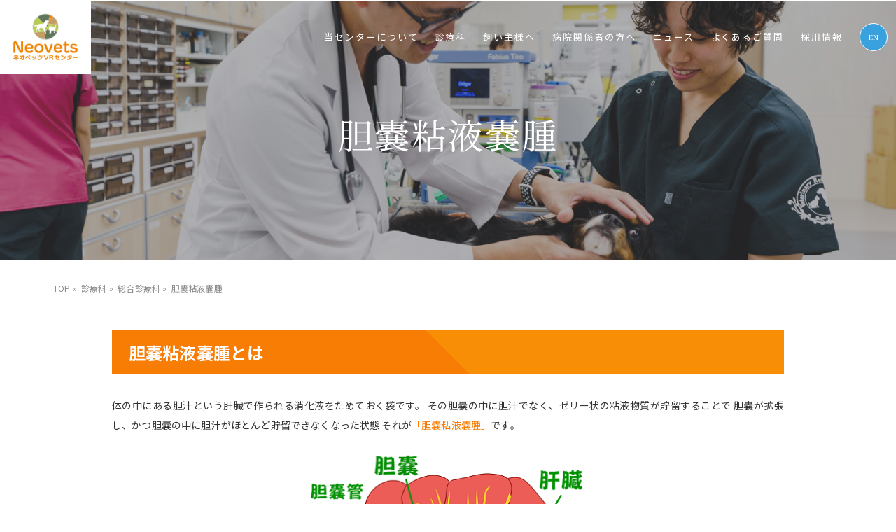

--- FILE ---
content_type: text/html; charset=UTF-8
request_url: https://www.neovets.com/department/synthesis/gm/
body_size: 9769
content:
<!doctype html>
<html>
<head>
<meta charset="UTF-8">
<title>胆嚢粘液嚢腫 - ネオベッツVRセンター</title>
<meta name="keywords" content="二次診療,高度,動物病院,大阪,関西" />
<meta name="format-detection" content="telephone=no">
<meta name="viewport" content="width=device-width,initial-scale=1.0,minimum-scale=1.0,shrink-to-fit=no">
	
<!--favicon-->	
<link rel="icon" href="https://www.neovets.com/wp-content/themes/neovets/images/favicon/favicon.ico" type="image/x-icon">
<link rel="apple-touch-icon" href="https://www.neovets.com/wp-content/themes/neovets/images/favicon/apple-touch-icon-180x180.png" sizes="180x180">
<link rel="icon" type="image/png" href="https://www.neovets.com/wp-content/themes/neovets/images/favicon/android-chrome-192x192.png" sizes="192x192">
<link rel="icon" type="image/png" href="https://www.neovets.com/wp-content/themes/neovets/images/favicon/android-touch-icon.png" sizes="192x192">
<link rel="icon" href="https://www.neovets.com/wp-content/themes/neovets/images/favicon/favicon.ico"  type="image/vnd.microsoft.icon">
<link rel="icon" href="https://www.neovets.com/wp-content/themes/neovets/images/favicon/icon-48x48.png"  type="image/png">
	
<link rel="stylesheet" href="https://www.neovets.com/wp-content/themes/neovets/css/reset.css">	
<link rel="stylesheet" href="https://www.neovets.com/wp-content/themes/neovets/css/index.css">
<link rel="stylesheet" href="https://www.neovets.com/wp-content/themes/neovets/css/sp-index.css">		
<link rel="stylesheet" href="https://www.neovets.com/wp-content/themes/neovets/css/common.css">
<link rel="stylesheet" href="https://www.neovets.com/wp-content/themes/neovets/css/sp-common.css">	
<link rel="stylesheet" href="https://www.neovets.com/wp-content/themes/neovets/css/under.css">
<link rel="stylesheet" href="https://www.neovets.com/wp-content/themes/neovets/css/sp-under.css">	

<link rel="preconnect" href="https://fonts.gstatic.com"> 	
<link href="https://fonts.googleapis.com/css?family=Noto+Sans+JP:400,700" rel="stylesheet">
<link href="https://fonts.googleapis.com/css2?family=Noto+Serif+JP:wght@400;700&display=swap" rel="stylesheet">	
<script type="text/javascript" src="https://cdnjs.cloudflare.com/ajax/libs/jquery/3.6.0/jquery.min.js"></script>	
<!--  js -->	
<script src="https://www.neovets.com/wp-content/themes/neovets/js/jquery-3.4.1.min.js"></script>
<script src="https://www.neovets.com/wp-content/themes/neovets/js/jquery.matchHeight.js"></script>	
<script src="https://www.neovets.com/wp-content/themes/neovets/js/script.js"></script>
<script src="https://yubinbango.github.io/yubinbango/yubinbango.js" charset="UTF-8"></script>
<script type="text/javascript" src="https://www.neovets.com/wp-content/themes/neovets/js/jquery.cookie.js"></script>

<!-- Google tag (gtag.js) -->
<script async src="https://www.googletagmanager.com/gtag/js?id=G-TTYNP0G98M"></script>
<script>
  window.dataLayer = window.dataLayer || [];
  function gtag(){dataLayer.push(arguments);}
  gtag('js', new Date());

  gtag('config', 'G-TTYNP0G98M');
</script>

	<style>img:is([sizes="auto" i], [sizes^="auto," i]) { contain-intrinsic-size: 3000px 1500px }</style>
	
		<!-- All in One SEO 4.2.4 - aioseo.com -->
		<meta name="robots" content="max-image-preview:large" />
		<link rel="canonical" href="https://www.neovets.com/department/synthesis/gm/" />
		<meta name="generator" content="All in One SEO (AIOSEO) 4.2.4 " />
		<meta property="og:locale" content="ja_JP" />
		<meta property="og:site_name" content="ネオベッツVRセンター - ネオベッツグループは、ご家族の一員であるペットのための高度な二次診療、そして獣医師継続教育プログラムをネオベッツVRセンターにて、ご提供しています。" />
		<meta property="og:type" content="article" />
		<meta property="og:title" content="胆嚢粘液嚢腫 - ネオベッツVRセンター" />
		<meta property="og:url" content="https://www.neovets.com/department/synthesis/gm/" />
		<meta property="article:published_time" content="2023-05-10T01:28:53+00:00" />
		<meta property="article:modified_time" content="2023-05-10T01:29:04+00:00" />
		<meta name="twitter:card" content="summary_large_image" />
		<meta name="twitter:title" content="胆嚢粘液嚢腫 - ネオベッツVRセンター" />
		<script type="application/ld+json" class="aioseo-schema">
			{"@context":"https:\/\/schema.org","@graph":[{"@type":"WebSite","@id":"https:\/\/www.neovets.com\/#website","url":"https:\/\/www.neovets.com\/","name":"\u30cd\u30aa\u30d8\u3099\u30c3\u30c4VR\u30bb\u30f3\u30bf\u30fc","description":"\u30cd\u30aa\u30d9\u30c3\u30c4\u30b0\u30eb\u30fc\u30d7\u306f\u3001\u3054\u5bb6\u65cf\u306e\u4e00\u54e1\u3067\u3042\u308b\u30da\u30c3\u30c8\u306e\u305f\u3081\u306e\u9ad8\u5ea6\u306a\u4e8c\u6b21\u8a3a\u7642\u3001\u305d\u3057\u3066\u7363\u533b\u5e2b\u7d99\u7d9a\u6559\u80b2\u30d7\u30ed\u30b0\u30e9\u30e0\u3092\u30cd\u30aa\u30d9\u30c3\u30c4VR\u30bb\u30f3\u30bf\u30fc\u306b\u3066\u3001\u3054\u63d0\u4f9b\u3057\u3066\u3044\u307e\u3059\u3002","inLanguage":"ja","publisher":{"@id":"https:\/\/www.neovets.com\/#organization"}},{"@type":"Organization","@id":"https:\/\/www.neovets.com\/#organization","name":"neovets","url":"https:\/\/www.neovets.com\/"},{"@type":"BreadcrumbList","@id":"https:\/\/www.neovets.com\/department\/synthesis\/gm\/#breadcrumblist","itemListElement":[{"@type":"ListItem","@id":"https:\/\/www.neovets.com\/#listItem","position":1,"item":{"@type":"WebPage","@id":"https:\/\/www.neovets.com\/","name":"Home","description":"\u30cd\u30aa\u30d9\u30c3\u30c4\u30b0\u30eb\u30fc\u30d7\u306f\u3001\u3054\u5bb6\u65cf\u306e\u4e00\u54e1\u3067\u3042\u308b\u30da\u30c3\u30c8\u306e\u305f\u3081\u306e\u9ad8\u5ea6\u306a\u4e8c\u6b21\u8a3a\u7642\u3001\u305d\u3057\u3066\u7363\u533b\u5e2b\u7d99\u7d9a\u6559\u80b2\u30d7\u30ed\u30b0\u30e9\u30e0\u3092\u30cd\u30aa\u30d9\u30c3\u30c4VR\u30bb\u30f3\u30bf\u30fc\u306b\u3066\u3001\u3054\u63d0\u4f9b\u3057\u3066\u3044\u307e\u3059\u3002","url":"https:\/\/www.neovets.com\/"},"nextItem":"https:\/\/www.neovets.com\/department\/#listItem"},{"@type":"ListItem","@id":"https:\/\/www.neovets.com\/department\/#listItem","position":2,"item":{"@type":"WebPage","@id":"https:\/\/www.neovets.com\/department\/","name":"\u8a3a\u7642\u79d1","url":"https:\/\/www.neovets.com\/department\/"},"nextItem":"https:\/\/www.neovets.com\/department\/synthesis\/#listItem","previousItem":"https:\/\/www.neovets.com\/#listItem"},{"@type":"ListItem","@id":"https:\/\/www.neovets.com\/department\/synthesis\/#listItem","position":3,"item":{"@type":"WebPage","@id":"https:\/\/www.neovets.com\/department\/synthesis\/","name":"\u7dcf\u5408\u8a3a\u7642\u79d1","description":"\u7dcf\u5408\u8a3a\u7642\u79d1\u306e\u7d39\u4ecb\u30da\u30fc\u30b8\u3067\u3059\u3002\u5404\u79d1\u306e\u5c02\u9580\u533b\u304c\u9ad8\u5ea6\u306a\u52d5\u7269\u533b\u7642\u3092\u5b9f\u73fe\u3002\u30bb\u30ab\u30f3\u30c9\u30aa\u30d4\u30cb\u30aa\u30f3\u306e\u3054\u76f8\u8ac7\u306a\u3089\u3001\u5f53\u9662\u306b\u304a\u4efb\u305b\u304f\u3060\u3055\u3044\u3002","url":"https:\/\/www.neovets.com\/department\/synthesis\/"},"nextItem":"https:\/\/www.neovets.com\/department\/synthesis\/gm\/#listItem","previousItem":"https:\/\/www.neovets.com\/department\/#listItem"},{"@type":"ListItem","@id":"https:\/\/www.neovets.com\/department\/synthesis\/gm\/#listItem","position":4,"item":{"@type":"WebPage","@id":"https:\/\/www.neovets.com\/department\/synthesis\/gm\/","name":"\u80c6\u56a2\u7c98\u6db2\u56a2\u816b","url":"https:\/\/www.neovets.com\/department\/synthesis\/gm\/"},"previousItem":"https:\/\/www.neovets.com\/department\/synthesis\/#listItem"}]},{"@type":"WebPage","@id":"https:\/\/www.neovets.com\/department\/synthesis\/gm\/#webpage","url":"https:\/\/www.neovets.com\/department\/synthesis\/gm\/","name":"\u80c6\u56a2\u7c98\u6db2\u56a2\u816b - \u30cd\u30aa\u30d8\u3099\u30c3\u30c4VR\u30bb\u30f3\u30bf\u30fc","inLanguage":"ja","isPartOf":{"@id":"https:\/\/www.neovets.com\/#website"},"breadcrumb":{"@id":"https:\/\/www.neovets.com\/department\/synthesis\/gm\/#breadcrumblist"},"datePublished":"2023-05-10T01:28:53+09:00","dateModified":"2023-05-10T01:29:04+09:00"}]}
		</script>
		<!-- All in One SEO -->

<link rel="alternate" type="application/rss+xml" title="ネオベッツVRセンター &raquo; フィード" href="https://www.neovets.com/feed/" />
<link rel="alternate" type="application/rss+xml" title="ネオベッツVRセンター &raquo; コメントフィード" href="https://www.neovets.com/comments/feed/" />
		<!-- This site uses the Google Analytics by MonsterInsights plugin v8.8.2 - Using Analytics tracking - https://www.monsterinsights.com/ -->
		<!-- Note: MonsterInsights is not currently configured on this site. The site owner needs to authenticate with Google Analytics in the MonsterInsights settings panel. -->
					<!-- No UA code set -->
				<!-- / Google Analytics by MonsterInsights -->
		<link rel='stylesheet' id='wp-block-library-css' href='https://www.neovets.com/wp-includes/css/dist/block-library/style.min.css?ver=6.8.3' type='text/css' media='all' />
<style id='classic-theme-styles-inline-css' type='text/css'>
/*! This file is auto-generated */
.wp-block-button__link{color:#fff;background-color:#32373c;border-radius:9999px;box-shadow:none;text-decoration:none;padding:calc(.667em + 2px) calc(1.333em + 2px);font-size:1.125em}.wp-block-file__button{background:#32373c;color:#fff;text-decoration:none}
</style>
<style id='global-styles-inline-css' type='text/css'>
:root{--wp--preset--aspect-ratio--square: 1;--wp--preset--aspect-ratio--4-3: 4/3;--wp--preset--aspect-ratio--3-4: 3/4;--wp--preset--aspect-ratio--3-2: 3/2;--wp--preset--aspect-ratio--2-3: 2/3;--wp--preset--aspect-ratio--16-9: 16/9;--wp--preset--aspect-ratio--9-16: 9/16;--wp--preset--color--black: #000000;--wp--preset--color--cyan-bluish-gray: #abb8c3;--wp--preset--color--white: #ffffff;--wp--preset--color--pale-pink: #f78da7;--wp--preset--color--vivid-red: #cf2e2e;--wp--preset--color--luminous-vivid-orange: #ff6900;--wp--preset--color--luminous-vivid-amber: #fcb900;--wp--preset--color--light-green-cyan: #7bdcb5;--wp--preset--color--vivid-green-cyan: #00d084;--wp--preset--color--pale-cyan-blue: #8ed1fc;--wp--preset--color--vivid-cyan-blue: #0693e3;--wp--preset--color--vivid-purple: #9b51e0;--wp--preset--gradient--vivid-cyan-blue-to-vivid-purple: linear-gradient(135deg,rgba(6,147,227,1) 0%,rgb(155,81,224) 100%);--wp--preset--gradient--light-green-cyan-to-vivid-green-cyan: linear-gradient(135deg,rgb(122,220,180) 0%,rgb(0,208,130) 100%);--wp--preset--gradient--luminous-vivid-amber-to-luminous-vivid-orange: linear-gradient(135deg,rgba(252,185,0,1) 0%,rgba(255,105,0,1) 100%);--wp--preset--gradient--luminous-vivid-orange-to-vivid-red: linear-gradient(135deg,rgba(255,105,0,1) 0%,rgb(207,46,46) 100%);--wp--preset--gradient--very-light-gray-to-cyan-bluish-gray: linear-gradient(135deg,rgb(238,238,238) 0%,rgb(169,184,195) 100%);--wp--preset--gradient--cool-to-warm-spectrum: linear-gradient(135deg,rgb(74,234,220) 0%,rgb(151,120,209) 20%,rgb(207,42,186) 40%,rgb(238,44,130) 60%,rgb(251,105,98) 80%,rgb(254,248,76) 100%);--wp--preset--gradient--blush-light-purple: linear-gradient(135deg,rgb(255,206,236) 0%,rgb(152,150,240) 100%);--wp--preset--gradient--blush-bordeaux: linear-gradient(135deg,rgb(254,205,165) 0%,rgb(254,45,45) 50%,rgb(107,0,62) 100%);--wp--preset--gradient--luminous-dusk: linear-gradient(135deg,rgb(255,203,112) 0%,rgb(199,81,192) 50%,rgb(65,88,208) 100%);--wp--preset--gradient--pale-ocean: linear-gradient(135deg,rgb(255,245,203) 0%,rgb(182,227,212) 50%,rgb(51,167,181) 100%);--wp--preset--gradient--electric-grass: linear-gradient(135deg,rgb(202,248,128) 0%,rgb(113,206,126) 100%);--wp--preset--gradient--midnight: linear-gradient(135deg,rgb(2,3,129) 0%,rgb(40,116,252) 100%);--wp--preset--font-size--small: 13px;--wp--preset--font-size--medium: 20px;--wp--preset--font-size--large: 36px;--wp--preset--font-size--x-large: 42px;--wp--preset--spacing--20: 0.44rem;--wp--preset--spacing--30: 0.67rem;--wp--preset--spacing--40: 1rem;--wp--preset--spacing--50: 1.5rem;--wp--preset--spacing--60: 2.25rem;--wp--preset--spacing--70: 3.38rem;--wp--preset--spacing--80: 5.06rem;--wp--preset--shadow--natural: 6px 6px 9px rgba(0, 0, 0, 0.2);--wp--preset--shadow--deep: 12px 12px 50px rgba(0, 0, 0, 0.4);--wp--preset--shadow--sharp: 6px 6px 0px rgba(0, 0, 0, 0.2);--wp--preset--shadow--outlined: 6px 6px 0px -3px rgba(255, 255, 255, 1), 6px 6px rgba(0, 0, 0, 1);--wp--preset--shadow--crisp: 6px 6px 0px rgba(0, 0, 0, 1);}:where(.is-layout-flex){gap: 0.5em;}:where(.is-layout-grid){gap: 0.5em;}body .is-layout-flex{display: flex;}.is-layout-flex{flex-wrap: wrap;align-items: center;}.is-layout-flex > :is(*, div){margin: 0;}body .is-layout-grid{display: grid;}.is-layout-grid > :is(*, div){margin: 0;}:where(.wp-block-columns.is-layout-flex){gap: 2em;}:where(.wp-block-columns.is-layout-grid){gap: 2em;}:where(.wp-block-post-template.is-layout-flex){gap: 1.25em;}:where(.wp-block-post-template.is-layout-grid){gap: 1.25em;}.has-black-color{color: var(--wp--preset--color--black) !important;}.has-cyan-bluish-gray-color{color: var(--wp--preset--color--cyan-bluish-gray) !important;}.has-white-color{color: var(--wp--preset--color--white) !important;}.has-pale-pink-color{color: var(--wp--preset--color--pale-pink) !important;}.has-vivid-red-color{color: var(--wp--preset--color--vivid-red) !important;}.has-luminous-vivid-orange-color{color: var(--wp--preset--color--luminous-vivid-orange) !important;}.has-luminous-vivid-amber-color{color: var(--wp--preset--color--luminous-vivid-amber) !important;}.has-light-green-cyan-color{color: var(--wp--preset--color--light-green-cyan) !important;}.has-vivid-green-cyan-color{color: var(--wp--preset--color--vivid-green-cyan) !important;}.has-pale-cyan-blue-color{color: var(--wp--preset--color--pale-cyan-blue) !important;}.has-vivid-cyan-blue-color{color: var(--wp--preset--color--vivid-cyan-blue) !important;}.has-vivid-purple-color{color: var(--wp--preset--color--vivid-purple) !important;}.has-black-background-color{background-color: var(--wp--preset--color--black) !important;}.has-cyan-bluish-gray-background-color{background-color: var(--wp--preset--color--cyan-bluish-gray) !important;}.has-white-background-color{background-color: var(--wp--preset--color--white) !important;}.has-pale-pink-background-color{background-color: var(--wp--preset--color--pale-pink) !important;}.has-vivid-red-background-color{background-color: var(--wp--preset--color--vivid-red) !important;}.has-luminous-vivid-orange-background-color{background-color: var(--wp--preset--color--luminous-vivid-orange) !important;}.has-luminous-vivid-amber-background-color{background-color: var(--wp--preset--color--luminous-vivid-amber) !important;}.has-light-green-cyan-background-color{background-color: var(--wp--preset--color--light-green-cyan) !important;}.has-vivid-green-cyan-background-color{background-color: var(--wp--preset--color--vivid-green-cyan) !important;}.has-pale-cyan-blue-background-color{background-color: var(--wp--preset--color--pale-cyan-blue) !important;}.has-vivid-cyan-blue-background-color{background-color: var(--wp--preset--color--vivid-cyan-blue) !important;}.has-vivid-purple-background-color{background-color: var(--wp--preset--color--vivid-purple) !important;}.has-black-border-color{border-color: var(--wp--preset--color--black) !important;}.has-cyan-bluish-gray-border-color{border-color: var(--wp--preset--color--cyan-bluish-gray) !important;}.has-white-border-color{border-color: var(--wp--preset--color--white) !important;}.has-pale-pink-border-color{border-color: var(--wp--preset--color--pale-pink) !important;}.has-vivid-red-border-color{border-color: var(--wp--preset--color--vivid-red) !important;}.has-luminous-vivid-orange-border-color{border-color: var(--wp--preset--color--luminous-vivid-orange) !important;}.has-luminous-vivid-amber-border-color{border-color: var(--wp--preset--color--luminous-vivid-amber) !important;}.has-light-green-cyan-border-color{border-color: var(--wp--preset--color--light-green-cyan) !important;}.has-vivid-green-cyan-border-color{border-color: var(--wp--preset--color--vivid-green-cyan) !important;}.has-pale-cyan-blue-border-color{border-color: var(--wp--preset--color--pale-cyan-blue) !important;}.has-vivid-cyan-blue-border-color{border-color: var(--wp--preset--color--vivid-cyan-blue) !important;}.has-vivid-purple-border-color{border-color: var(--wp--preset--color--vivid-purple) !important;}.has-vivid-cyan-blue-to-vivid-purple-gradient-background{background: var(--wp--preset--gradient--vivid-cyan-blue-to-vivid-purple) !important;}.has-light-green-cyan-to-vivid-green-cyan-gradient-background{background: var(--wp--preset--gradient--light-green-cyan-to-vivid-green-cyan) !important;}.has-luminous-vivid-amber-to-luminous-vivid-orange-gradient-background{background: var(--wp--preset--gradient--luminous-vivid-amber-to-luminous-vivid-orange) !important;}.has-luminous-vivid-orange-to-vivid-red-gradient-background{background: var(--wp--preset--gradient--luminous-vivid-orange-to-vivid-red) !important;}.has-very-light-gray-to-cyan-bluish-gray-gradient-background{background: var(--wp--preset--gradient--very-light-gray-to-cyan-bluish-gray) !important;}.has-cool-to-warm-spectrum-gradient-background{background: var(--wp--preset--gradient--cool-to-warm-spectrum) !important;}.has-blush-light-purple-gradient-background{background: var(--wp--preset--gradient--blush-light-purple) !important;}.has-blush-bordeaux-gradient-background{background: var(--wp--preset--gradient--blush-bordeaux) !important;}.has-luminous-dusk-gradient-background{background: var(--wp--preset--gradient--luminous-dusk) !important;}.has-pale-ocean-gradient-background{background: var(--wp--preset--gradient--pale-ocean) !important;}.has-electric-grass-gradient-background{background: var(--wp--preset--gradient--electric-grass) !important;}.has-midnight-gradient-background{background: var(--wp--preset--gradient--midnight) !important;}.has-small-font-size{font-size: var(--wp--preset--font-size--small) !important;}.has-medium-font-size{font-size: var(--wp--preset--font-size--medium) !important;}.has-large-font-size{font-size: var(--wp--preset--font-size--large) !important;}.has-x-large-font-size{font-size: var(--wp--preset--font-size--x-large) !important;}
:where(.wp-block-post-template.is-layout-flex){gap: 1.25em;}:where(.wp-block-post-template.is-layout-grid){gap: 1.25em;}
:where(.wp-block-columns.is-layout-flex){gap: 2em;}:where(.wp-block-columns.is-layout-grid){gap: 2em;}
:root :where(.wp-block-pullquote){font-size: 1.5em;line-height: 1.6;}
</style>
<link rel="https://api.w.org/" href="https://www.neovets.com/wp-json/" /><link rel="alternate" title="JSON" type="application/json" href="https://www.neovets.com/wp-json/wp/v2/pages/1590" /><link rel="EditURI" type="application/rsd+xml" title="RSD" href="https://www.neovets.com/xmlrpc.php?rsd" />
<link rel='shortlink' href='https://www.neovets.com/?p=1590' />
<link rel="alternate" title="oEmbed (JSON)" type="application/json+oembed" href="https://www.neovets.com/wp-json/oembed/1.0/embed?url=https%3A%2F%2Fwww.neovets.com%2Fdepartment%2Fsynthesis%2Fgm%2F" />
<link rel="alternate" title="oEmbed (XML)" type="text/xml+oembed" href="https://www.neovets.com/wp-json/oembed/1.0/embed?url=https%3A%2F%2Fwww.neovets.com%2Fdepartment%2Fsynthesis%2Fgm%2F&#038;format=xml" />
<link rel="icon" href="https://www.neovets.com/wp-content/uploads/2023/11/cropped-cropped-favicon-2-32x32.jpg" sizes="32x32" />
<link rel="icon" href="https://www.neovets.com/wp-content/uploads/2023/11/cropped-cropped-favicon-2-192x192.jpg" sizes="192x192" />
<link rel="apple-touch-icon" href="https://www.neovets.com/wp-content/uploads/2023/11/cropped-cropped-favicon-2-180x180.jpg" />
<meta name="msapplication-TileImage" content="https://www.neovets.com/wp-content/uploads/2023/11/cropped-cropped-favicon-2-270x270.jpg" />
	
</head>
<body>
	
<!-- header -->
<header id="header" class="h-com under-header site-header">
	<div class="inner">
		<div class="area01_box">
      <div class="h-logo">
        <h1><a href="https://www.neovets.com/"><img src="https://www.neovets.com/wp-content/themes/neovets/images/logo.png" alt="Neovets"></a></h1>
      </div>
      <nav class="g-nav pc-only">
        <div class="g-nav-inner">
          <ul class="number_list">
          <li class="navi">
          <a href="https://www.neovets.com/about/">当センターについて</a>
          <ul class="g-nav-submenu">
          <li><a href="https://www.neovets.com/staff/">スタッフ紹介</a></li>
          <li><a href="https://www.neovets.com/access02/">アクセス</a></li>
          <li><a href="https://www.neovets.com/equipment/">設備・機器紹介</a></li>
          <li><a href="https://www.neovets.com/floor/">フロアマップ</a></li>
          <li><a href="https://www.neovets.com/corp/">株主病院一覧</a></li>
          <li><a href="https://www.neovets.com/csr/">CSR</a></li>
          <li><a href="https://www.neovets.com/extra/">献血のご案内</a></li>
          </ul>
          </li>
          <li class="navi">
          <a href="https://www.neovets.com/department/">診療科</a>
          <ul class="g-nav-submenu">
          <!--<li><a href="https://www.neovets.com/result-list/">手術実績</a></li>
          <li><a href="https://www.neovets.com/3t-mri/">3T-MRIセンター</a></li>-->
          <li><a href="https://www.neovets.com/synthesis/">腫瘍・総合診療科</a></li>
          <li><a href="https://www.neovets.com/orthopedics/">整形外科</a></li>
          <li><a href="https://www.neovets.com/ophthalmology/">眼科</a></li>
          <li><a href="https://www.neovets.com/brain/">脳神経外科</a></li>
          </ul>
          </li>
          <li class="navi"><a href="https://www.neovets.com/patient/">飼い主様へ</a></li>
          <li class="navi"><a href="https://www.neovets.com/doctor/">病院関係者の⽅へ</a></li>
          <li class="navi">
          <a href="https://www.neovets.com/news/">ニュース</a>
          <ul class="g-nav-submenu">
          <li><a href="https://www.neovets.com/info-list/">お知らせ</a></li>
          <li><a href="https://www.neovets.com/activity-list/">学術活動</a></li>
          <li><a href="https://www.neovets.com/seminar-list/">セミナー</a></li>
          <li><a href="https://www.neovets.com/blog-list/">ブログ</a></li>
          </ul>
          </li>
          <li class="navi"><a href="https://www.neovets.com/petowner/">よくあるご質問</a></li>
          <li class="navi"><a href="https://www.neovets.com/recruit/">採⽤情報</a></li>
          <li class="navi"><a href="https://www.neovets.com/english/" class="e-nav"><span class="f01">EN</span></a></li>
          </ul>
        </div>
      </nav>
		</div>
    <div class="fix-header pc-only">
      <div class="fix-header-contents">
        <div class="h-logo">
          <h1><a href="https://www.neovets.com/"><img src="https://www.neovets.com/wp-content/themes/neovets/images/logo.png" alt="Neovets"></a></h1>
        </div>
        <nav class="g-nav pc-only">
          <div class="g-nav-inner">
            <ul class="number_list">
              <li class="navi">
								<a href="https://www.neovets.com/about/">当センターについて</a>
								<ul class="g-nav-submenu">
                  <li><a href="https://www.neovets.com/staff/">スタッフ紹介</a></li>
                  <li><a href="https://www.neovets.com/access02/">アクセス</a></li>
                  <li><a href="https://www.neovets.com/equipment/">設備・機器紹介</a></li>
                  <li><a href="https://www.neovets.com/floor/">フロアマップ</a></li>
                  <li><a href="https://www.neovets.com/corp/">株主病院一覧</a></li>
                  <li><a href="https://www.neovets.com/csr/">CSR</a></li>
                  <li><a href="https://www.neovets.com/extra/">献血のご案内</a></li>
								</ul>
							</li>
							<li class="navi">
              <a href="https://www.neovets.com/department/">診療科</a>
              <ul class="g-nav-submenu">
                <!--<li><a href="https://www.neovets.com/result/">手術実績</a></li>
                <li><a href="https://www.neovets.com/3t-mri/">3T-MRIセンター</a></li>-->
                <li><a href="https://www.neovets.com/synthesis/">腫瘍・総合診療科</a></li>
                <li><a href="https://www.neovets.com/orthopedics/">整形外科</a></li>
                <li><a href="https://www.neovets.com/ophthalmology/">眼科</a></li>
                <li><a href="https://www.neovets.com/brain/">脳神経外科</a></li>
              </ul>
							</li>
              <li class="navi"><a href="https://www.neovets.com/patient/">飼い主様へ</a></li>
              <li class="navi"><a href="https://www.neovets.com/doctor/">病院関係者の⽅へ</a></li>
              <li class="navi">
              <a href="https://www.neovets.com/news/">ニュース</a>
              <ul class="g-nav-submenu">
                <li><a href="https://www.neovets.com/info-list/">お知らせ</a></li>
                <li><a href="https://www.neovets.com/activity-list/">学術活動</a></li>
                <li><a href="https://www.neovets.com/seminar-list/">セミナー</a></li>
                <li><a href="https://www.neovets.com/blog-list/">ブログ</a></li>
              </ul>
							</li>
              <li class="navi"><a href="https://www.neovets.com/petowner/">よくあるご質問</a></li>
              <li class="navi"><a href="https://www.neovets.com/recruit/">採⽤情報</a></li>
              <li class="navi"><a href="https://www.neovets.com/english/" class="e-nav"><span class="f01">EN</span></a></li>
            </ul>
          </div>
        </nav>
      </div>
    </div>
    <!-- sp-g-nav-->
    <div class="overlay"></div><div id="hb-menu"><div class="hb-inner"><span></span><span></span><span></span><span></span></div></div>
    <nav class="sp-g-nav sp-only">
      <div class="g-nav-inner">
        <ul>
          <li>
						<a href="https://www.neovets.com/about/">当センターについて</a>
						<ul class="sp-g-nav-submenu">
              <li><a href="https://www.neovets.com/staff/">スタッフ紹介</a></li>
              <li><a href="https://www.neovets.com/access02/">アクセス</a></li>
              <li><a href="https://www.neovets.com/equipment/">設備・機器紹介</a></li>
              <li><a href="https://www.neovets.com/floor/">フロアマップ</a></li>
              <li><a href="https://www.neovets.com/corp/">株主病院一覧</a></li>
              <li><a href="https://www.neovets.com/csr/">CSR</a></li>
              <li><a href="https://www.neovets.com/extra/">献血のご案内</a></li>
						</ul>
					</li>
					<li class="navi">
						<a href="https://www.neovets.com/department/">診療科</a>
						<ul class="sp-g-nav-submenu">
              <!--<li><a href="https://www.neovets.com/result/">手術実績</a></li>
              <li><a href="https://www.neovets.com/3t-mri/">3T-MRIセンター</a></li>-->
              <li><a href="https://www.neovets.com/synthesis/">腫瘍・総合診療科</a></li>
              <li><a href="https://www.neovets.com/orthopedics/">整形外科</a></li>
              <li><a href="https://www.neovets.com/ophthalmology/">眼科</a></li>
              <li><a href="https://www.neovets.com/brain/">脳神経外科</a></li>
						</ul>
					</li>
          <li><a href="https://www.neovets.com/patient/">飼い主様へ</a></li>
          <li><a href="https://www.neovets.com/doctor/">病院関係者の⽅へ</a></li>
          <li class="navi">
						<a href="https://www.neovets.com/news/">ニュース</a>
						<ul class="sp-g-nav-submenu">
              <li><a href="https://www.neovets.com/info-list/">お知らせ</a></li>
              <li><a href="https://www.neovets.com/activity-list/">学術活動</a></li>
              <li><a href="https://www.neovets.com/seminar-list/">セミナー</a></li>
              <li><a href="https://www.neovets.com/blog-list/">ブログ</a></li>
						</ul>
					</li>
          <li><a href="https://www.neovets.com/petowner/">よくあるご質問</a></li>
					<li><a href="https://www.neovets.com/recruit/">採⽤情報</a></li>
          <li class="e-nav"><a href="https://www.neovets.com/english/"><span class="f01">EN</span></a></li>
        </ul>
      </div>
    </nav>
    <!-- /sp-g-nav-->
	</div>
</header>
<!-- /header -->	
	
<!-- main -->
<main id="main" class="under synthesis gm">
	<!-- mv -->
  <div class="mv">
		<div class="inner">
			<div class="box">
				<h2 class="mv-txt f01">胆嚢粘液嚢腫</h2>
			</div>
		</div>
  </div>
	<!-- /mv -->
	<!-- パンクズ -->
  <div class="pankuzu_wrap">	
    <div id="pankuzu">
		<div class="inner">
		<span><a href="https://www.neovets.com/"><span>TOP</span></a></span>&nbsp;&raquo;&nbsp;
		<span><a href="https://www.neovets.com/department/"><span>診療科</span></a></span>&nbsp;&raquo;&nbsp;
		<span><a href="https://www.neovets.com/synthesis/"><span>総合診療科</span></a></span>&nbsp;&raquo;&nbsp;
		<span><span>胆嚢粘液嚢腫</span></span>
		</div>
    </div><!-- /#pankuzu -->
  </div>	
	<!-- /パンクズ -->
  <!-- sec01 -->
  <div class="sec01 sec">
    <div class="inner">
		<div class="box01">
        <h3 class="ttl-com03 mg-30">胆嚢粘液嚢腫とは</h3>
		<p class="txt ma-txt">体の中にある胆汁という肝臓で作られる消化液をためておく袋です。
		その胆嚢の中に胆汁でなく、ゼリー状の粘液物質が貯留することで
		胆嚢が拡張し、かつ胆嚢の中に胆汁がほとんど貯留できなくなった状態
		それが<span class="org">「胆嚢粘液嚢腫」</span>です。</p>
		<div class="image mx-40">
		<img src="https://www.neovets.com/wp-content/themes/neovets/images/gm_01.png" alt="門脈体循環シャント">
		</div>
		<p class="txt ma-txt">病気を理解するために胆汁の流れを理解していただきたいのでもうすこしややこしい説明を致しますと・・・・・<br>
		肝臓で作られた胆汁は<br>
		<span class="org">①</span>の径路を通って黒で囲った黄色い管<span class="font_b">総胆管</span>に合流し<br>
		<span class="org">②</span>の<span class="font_b">胆嚢管</span>を通って胆嚢に貯留します。<br>
		そして腸で胆汁が必要となったときに<br>
		<span class="org">③</span>、<span class="font_b">総胆管</span>を通って腸に流れ込む。<br>
		これが正常な胆汁の流れです<br><br>
		胆嚢粘液嚢腫の状態では<br>
		<span class="org">②</span>への流れは遮断されますが<br>
		<span class="org">③</span>を介して腸に胆汁が流れていれば<br>
		無症状であることも多いです。<br><br>
		しかし炎症が生じたり、あるいは胆嚢の中のゼリー状物質や胆石が総胆管に詰まっていまいますと状態がぐっと悪くなってしまいます。<br><br>
		<span class="font_b">急性の嘔吐や発熱、黄疸など</span>で見つかる場合が多く、治療介入が遅れた場合には最悪死の転帰をたどることもあります。<br><br>
		状態が悪くなった原因は胆嚢粘液嚢腫なのですが、状態の悪さは、胆嚢炎や、胆嚢破裂、総胆管閉塞、膵炎などの併発疾患の影響が非常に大きいというのがこの疾患の特徴になります。</p>
		<div class="image mx-40">
		<img src="https://www.neovets.com/wp-content/themes/neovets/images/gm_02.png" alt="胆嚢粘液嚢腫">
		<p class="txt">＜無症状の胆嚢粘液嚢腫＞</p>
		</div>
		<div class="image mx-40">
		<img src="https://www.neovets.com/wp-content/themes/neovets/images/gm_03.png" alt="胆嚢粘液嚢腫">
		<p class="txt">＜周囲に炎症が波及した胆嚢粘液嚢腫＞</p>
		</div>
		<div class="image mx-40">
		<img src="https://www.neovets.com/wp-content/themes/neovets/images/gm_04.png" alt="胆嚢粘液嚢腫">
		<p class="txt">＜黒いもの（ゼリー状の胆泥であったり<br>胆石であったり）により総胆管閉塞を起こし、<br>肝管の拡張と胆嚢破裂を起こしている模式図＞</p>
		</div>

		<h3 class="ttl-com03 mg-30">実際の治療</h3>
		<p class="txt ma-txt">血液検査、エコーおよびＣＴによる術前検査を行い全身状態の判断、併発疾患の有無、状態を明らかとしたうえでタイミングを見て外科手術を実施します。</p>

		<h3 class="ttl-com03 mg-30">治療内容</h3>
		<p class="txt ma-txt">粘液状物質が貯留する胆嚢を切除する<br>
		総胆管の洗浄を行う<br>
		総胆管内の結石を除去するなど<br>
		いくつかのバリエーションがあります。<br><br>
		実際に治療したわんちゃんの写真をご紹介していきます。一部手術中の写真もあるので、苦手な方はこれ以降はご遠慮ください</p>
		<div class="image mx-40">
		<div class="bg-frame gm_05"><div class="blur-img"></div></div>
		<p class="txt">胆嚢破裂のCT画像になります<br> 頭側で破れていると判断致しました</p>
		</div>
		<div class="image mx-40">
         <div class="bg-frame gm_06"><div class="blur-img"></div></div>
		 	<p class="txt">写真は手術中の写真です<br>金属の鉗子で右にひっぱっているものが胆嚢<br>その左側の黄色いものは破裂した胆嚢から飛び出てきた<br>ゼリー状物質です。<br>左が頭側です。<br>
			<span class="c-txt pc-only">※クリックするとモザイクが外れます</span><span class="c-txt sp-only">※タップするとモザイクが外れます</span></p>
		</div>
		<div class="image mx-40">
         <div class="bg-frame gm_07"><div class="blur-img"></div></div>
			<p class="txt">切除した胆嚢（向かって右）です<br>慢性の胆嚢炎が生じていたことを思わせる<br>胆嚢壁の肥厚が観察されます。<br>左にある黄色いものは飛び出ていたゼリー状物質です。<br>
			<span class="c-txt pc-only">※クリックするとモザイクが外れます</span><span class="c-txt sp-only">※タップするとモザイクが外れます</span></p>
		</div>
		<p class="txt ma-txt">手術を含め、術前、術後の内科治療の甲斐あって、わんちゃんは元気に帰っていただくことができました。<br><br>
		胆嚢粘液嚢腫は内科的なサポートも重要なポイントとなってきます。<br>内科治療中は多くの場合一進一退となりわんちゃん、家族の方そしてスタッフもきりきりとした緊張が続きます。<br><br>
		大変ではありますが、乗り越えれば元気に過ごせる日常を取り戻すことができるために、やりがいを感じつつ常々診察に携わる日々なのであります。</p>

    </div>
  </div>
  <!-- /sec01 -->
</main>
<!-- /main -->
<p class="l-pagetop">
  <a class="l-pagetop__link" href="#header">
    <span>TOPへ戻る</span>
  </a>
</p>
		<!-- /.l-pagetop -->	
<!-- footer-->
<footer>
	<div class="inner">
		<div class="clearfix box">
      <div class="left">
        <div class="f-logo"><img src="https://www.neovets.com/wp-content/themes/neovets/images/f-logo.jpg" alt="neovets"></div>
				<p class="txt tx01">関⻄の動物医療を⽀える 動物の⼆次診療機関</p>		
				<p class="txt tx02">TEL：06-6977-3000</p>
				<p class="txt tx03">大阪市東成区東小橋2-10-11</p>
				<!--<p class="txt tx03">3T-MRIセンター：<br>大阪市東成区中道3-8-15</p>-->
      </div>
			<div class="right">
				<div class="ls-box">
					<div class="ls01">
						<ul>
							<li><a href="https://www.neovets.com/about/">当センターについて</a></li>
							<li><a href="https://www.neovets.com/department/">診療科</a></li>
							<li><a href="https://www.neovets.com/patient/">飼い主様へ</a></li>
							<li><a href="https://www.neovets.com/doctor/">病院関係者様の⽅へ</a></li>
						</ul>
					</div>
					<div class="ls01">
						<ul>
							<li><a href="https://www.neovets.com/extra/">献血のご案内</a></li>
							<li><a href="https://www.neovets.com/news/">ニュース</a></li>
							<li><a href="https://www.neovets.com/petowner/">よくあるご質問</a></li>
							<li><a href="https://www.neovets.com/recruit/">採⽤情報</a></li>
						</ul>
					</div>
					<div class="ls01">
						<ul>
							<li><a href="https://www.neovets.com/privacypolicy/">プライバシーポリシー</a></li>
							<li><a href="https://www.neovets.com/sitemap/">サイトマップ</a></li>
							<li><a href="https://www.neovets.com/english/">English Site</a></li>
						</ul>
					</div>
					<div class="ls01-img">
						<a href="https://www.neovets.com/blog-list/"><img src="https://www.neovets.com/wp-content/themes/neovets/images/bnr_blog.jpg" alt="neovets"></a>
					</div>						
				</div>
			</div>
		</div>
		<p class="copy">Copyright © 2022 Neovets Inc. all rights reserved.</p>
	</div>
</footer>
<!-- /footer-->
<script>
jQuery( function($) {
  $(function() {
     $('[name="menu-50"]:radio').change( function() {
         var result = $("input[name='menu-50']:checked").val(); 
         if(result === 'その他'){ //希望するを選んだ場合
                $('.open-area').css('display','block');
         } else if (result === 'ご本人') { //希望しないを選んだ場合
                $('.open-area').css('display','none');
		 } else if (result === 'ご自宅') { //希望しないを選んだ場合
                $('.open-area').css('display','none');
         }
     }).trigger('change');
  });
  $(function() {
     $('[name="menu-52"]:radio').change( function() {
         var result = $("input[name='menu-52']:checked").val(); 
         if(result === 'その他'){ //希望するを選んだ場合
                $('.open-area02').css('display','block');
         } else if (result === 'ご本人') { //希望しないを選んだ場合
                $('.open-area02').css('display','none');
		 } else if (result === 'ご自宅') { //希望しないを選んだ場合
                $('.open-area02').css('display','none');
         }
     }).trigger('change');
  });
});
</script>
<script type="speculationrules">
{"prefetch":[{"source":"document","where":{"and":[{"href_matches":"\/*"},{"not":{"href_matches":["\/wp-*.php","\/wp-admin\/*","\/wp-content\/uploads\/*","\/wp-content\/*","\/wp-content\/plugins\/*","\/wp-content\/themes\/neovets\/*","\/*\\?(.+)"]}},{"not":{"selector_matches":"a[rel~=\"nofollow\"]"}},{"not":{"selector_matches":".no-prefetch, .no-prefetch a"}}]},"eagerness":"conservative"}]}
</script>
<script>
  jQuery('.mw_wp_form form').addClass('h-adr');
</script>
</body>
</html>

<script>
    $(".bg-frame").on("click", function () {
  $(this).toggleClass("change");
});
</script>

--- FILE ---
content_type: text/css
request_url: https://www.neovets.com/wp-content/themes/neovets/css/index.css
body_size: 2099
content:
@charset "UTF-8";


.top .sec {
	width: 100%;
	position: relative;
	z-index: 1;
	min-width:960px;	
	margin: 0 auto 0;
}



/*--------------------------------------------------
  mv
--------------------------------------------------*/
.top .mv {
	width: 100%;
	margin: -105px auto 0;
	min-width: 960px;
	overflow: hidden;
	padding:0;
}
.top .fit {
  position: relative;
  overflow: hidden;
  display: flex;
  align-items: center;
  justify-content: center;
}
.top .fitsize {
  position: absolute;
}
.top .fit:after{
    position: absolute;
    top: 0;
    left: 0;
    width: 100%;
    height: 100%;
    content: "";
    display: block;
    background-color: rgba(0,0,0,0.20);
    background-image: radial-gradient(#000 10%, transparent 0), radial-gradient(#000 10%, transparent 0);
    background-position: 0 0, 10px 10px;
    background-size: 4px 4px;
  }
  .mv-bnr{
	position: absolute;
    width: 350px;
    height: auto;
    bottom: 30px;
    right: 30px;
}
.mv-bnr img{
	width: 100%;
}

/*--------------------------------------------------
  sec01
--------------------------------------------------*/
.top .sec01 {
	width: 100%;
	margin: 0 auto;
	padding-top: 110px;
}
.top .sec01 .inner {
	padding: 0 80px;
}

.top .sec01 .p-nav-box a {
	display: block;
}
.top .sec01 .p-nav-box ul {
	display: flex;
  justify-content: space-between;
  flex-wrap: wrap;
}
.top .sec01 .p-nav-box li {
	width: 23.8%;
	position: relative;

}

.top .sec01 .p-nav-box li img {
	border-radius:15px;
	vertical-align: bottom;
}


.top .sec01 .p-nav-box .a-box{
	position: relative;
	width: 100%;
}
.top .sec01 .p-nav-box .a-box .text-box{
	position: absolute;
	bottom: 10%;
	left: 6%;
	width: 100%;
}


.top .sec01 .p-nav-box .a-box .text-box .a-txt {
	position: relative;
  font-weight: bold;
	color: #fff;
	font-size: 1.6vw;
	width: 100%;
	display: block;
	line-height: 1;
}

.top .sec01 .p-nav-box .a-box .text-box::after {
	display: block;
	content: "";
	position: absolute;
	right: 13%;
  width: 8%;
	bottom:0;
	height: 0;
	background: url("../images/arrow01.png")0 bottom no-repeat;
	background-size: 100% auto;	
	padding-top: 14.28%
}






/*--------------------------------------------------
  sec02
--------------------------------------------------*/
.top .sec02 {
	width: 100%;
	margin: 0 auto;
	margin-top: 140px;
	position: relative;
}


.top .sec02 .left {
	position: absolute;
	left: 0;
	top: 0;
	width: 45%;
}


.top .sec02 .r-inner {
	max-width: 1128px;
	margin: auto;
	padding-left: 48%;
}

.top .sec02 .n-text {
	color: #d2d2d2;
	font-size: 50px;
	line-height: 1.3;
	margin-bottom: 40px;
}

.top .sec02 .txt {
	font-size: 16px;
	line-height: 2.2;
}


.top .sec02 .link-box {
	width: 100%;
	position: relative;
	min-width: 960px;
}

.top .sec02 .link01 {

	margin: auto;
	
}
.top .sec02 .link01 a {
	position: relative;
	text-align: right;
	margin-top: 80px;
  padding-right: 23%;
}


.top .sec02 .link01 a::after {
	content: "";
	position: absolute;
	width: 22%;
	display: inline-block;
  height: 1px;
	right: 0;
	background: #f87d05;
	z-index: 1;
	margin-left: 20px;
	top: 50%;
}


.top .sec02 .right .image02{
	margin-top: 90px;
	width: 70%;
}




/*--------------------------------------------------
  sec03
--------------------------------------------------*/
.top .sec03 {
	width: 100%;
	margin: 0 auto;
	margin-top: 120px;
	position: relative;
}

.top .sec03::after {
	content: "";
	position: absolute;
	width: 90%;
  height: 100%;
	background: #f87d05;
	right: 0;
	top: 0;
	z-index: -1;
}

.top .sec03 .t-inner {
	max-width: 1128px;
	margin: auto;
	padding-left: 55%;
	padding-top: 60px;
	color: #fff;
}

.top .sec03 .e-ttl {
	font-size: 60px;
	line-height: 1;
}
.top .sec03 h3 {
	font-size: 25px;
	font-weight: bold;
	margin-top: 30px;
}

.top .sec03 .txt {
	font-size: 15px;
	margin-top: 15px;
}



.top .sec03 .link-box {
	width: 100%;
	position: relative;
	min-width: 960px;
}

.top .sec03 .link01 {
	margin: auto;
	padding-bottom: 70px;
}
.top .sec03 .link01 a {
	position: relative;
	text-align: right;
	margin-top: 55px;
	color: #fff;
	padding-right: 23%;
}


.top .sec03 .link01 a::after {
	content: "";
	position: absolute;
	width: 22%;
	display: inline-block;
  height: 1px;
	right: 0;
	background: #fff;
	z-index: 1;
	margin-left: 20px;
	top: 50%;
}


.top .sec03 .left {
	position: absolute;
	left: 0;
	top:80px;
	width: 50%;
}

.top .sec03 .left .image01 img {
	width: 100%;
	height: 450px;
}











/*--------------------------------------------------
  sec04
--------------------------------------------------*/
.top .sec04 {
	width: 100%;
	margin: 0 auto;
	margin-top: 220px;
	position: relative;
}
.top .sec04 .inner {
	margin: 0 auto;
	max-width: 1000px;
	padding: 0 24px;
}


.top .sec04 .news-area .title {
  float: left;
}

.top .sec04 .news-area .title .ttl{
	font-size: 90px;
	color: #f87d05;
	line-height: 1;
}
.top .sec04 .news-area .title .sub-t{
	font-weight: bold;
	font-size: 35px;
}


.top .sec04 .news-area .link02 {
	float: right;
	margin-top: 90px;
	margin-right: 70px;
}




.top .sec04 .tab_contents {
	max-width: 900px;
	margin: 0 auto;
	margin-top: 40px;
}


/*タブボタンデザイン*/
.tab_lab01, .tab_lab02, .tab_lab03, .tab_lab04 {
	font-size: 18px;
	margin-right: 50px;
}

/*タブにチェック入ったとき*/
#tabmenu01:checked~.tab_lab01 {
	border-bottom: solid 1px #f87d05;
	padding-bottom: 5px;
}
#tabmenu02:checked~.tab_lab02 {
border-bottom: solid 1px #f87d05;
	padding-bottom: 5px;
}
#tabmenu03:checked~.tab_lab03 {
border-bottom: solid 1px #f87d05;
	padding-bottom: 5px;
}
#tabmenu04:checked~.tab_lab04 {
	border-bottom: solid 1px #f87d05;
		padding-bottom: 5px;
}

/*タブボタンとボックス連動*/
#tabmenu01:checked~.panels #area1 {
	display: block;
	
}
#tabmenu02:checked~.panels #area2 {
	display: block;

}
#tabmenu03:checked~.panels #area3 {
	display: block;

}
#tabmenu04:checked~.panels #area4 {
	display: block;

}

/*チェックボックスとボックス非表示*/
input[name="check"] {
	display: none;
}
.panel {
	display: none;
}




.panel_content {
	margin-top: 30px;
	overflow-y: scroll;
	height: 220px;
}


.panel_content li {
	border-bottom: solid 1px #ebebeb;
	padding: 22px 15px;
}

.panel_content li:first-child {
	border-top: solid 1px #ebebeb;
}

.panel_content li dl {
	display: table;
	width: 100%;
}
.panel_content li dt {
	display: table-cell;
	width: 25%;
	font-weight: bold;
	font-size: 14px;
}
.panel_content li dd {
	display: table-cell;
	width: 75%;
	font-size: 15px;
}




/*--------------------------------------------------
  sec05
--------------------------------------------------*/
.top .sec05 {
	width: 100%;
	margin: 0 auto;
	margin-top: 190px;
	position: relative;
}

.top .sec05 .inner {
	max-width: 900px;
	margin: auto;
}


.top .sec05::after{
	content: "";
	position: absolute;
	right: 0;
	top: -90px;
	background: #f87d05;
	width: 250px;
	height: 250px;
	display: block;
	overflow: hidden;
	z-index: -1;
}

.top .sec05  .link-box a {
	display: block;
}
.top .sec05  .link-box ul {
	display: flex;
  justify-content: space-between;
  flex-wrap: wrap;
}
.top .sec05  .link-box li {
	width: 32%;
	position: relative;

}

.top .sec05  .link-box li img {
	border-radius:15px;
	vertical-align: bottom;
}


.top .sec05  .link-box .a-box{
	position: relative;
	width: 100%;
}
.top .sec05  .link-box .a-box .text-box{
	position: absolute;
	bottom: 11%;
	left: 7%;
	width: 100%;
}


.top .sec05  .link-box .a-box .text-box .a-txt {
	color: #fff;
	font-size: 13px;
	line-height: 1;
}

.top .sec05  .link-box .a-box .text-box .a-ttl {
	color: #fff;
	font-size: 24px;
	font-weight: bold;
	line-height: 1;
	margin-top: 9px;
}




/*--------------------------------------------------
  sec06
--------------------------------------------------*/
.top .sec06 {
	width: 100%;
	margin: 0 auto;
	margin-top: 120px;
	position: relative;
}

.top .sec06::after {
	content: "";
	position: absolute;
	width: 90%;
  height: 100%;
	background: #f87d05;
	right: 0;
	top: 0;
	z-index: -1;
}

.top .sec06 .t-inner {
	max-width: 1128px;
	margin: auto;
	padding-left: 55%;
	padding-top: 60px;
	color: #fff;
}

.top .sec06 .e-ttl {
	font-size: 60px;
	line-height: 1;
}
.top .sec06 h3 {
	font-size: 25px;
	font-weight: bold;
	margin-top: 5px;
}

.top .sec06 .txt {
	font-size: 15px;
	margin-top: 15px;
	padding-right: 24px;
}



.top .sec06 .link-box {
	width: 100%;
	position: relative;
	min-width: 960px;
}

.top .sec06 .link01 {
	margin: auto;
	padding-bottom: 70px;
}
.top .sec06 .link01 a {
	position: relative;
	margin-top: 55px;
	color: #fff;
	text-align: right;
	padding-right: 23%;
}


.top .sec06 .link01 a::after {
	content: "";
	position: absolute;
	width: 22%;
	display: inline-block;
  height: 1px;
	background: #fff;
	z-index: 1;
	right: 0;
	margin-left: 20px;
	top: 50%;
	margin-top: 1px;
}


.top .sec06 .left {
	position: absolute;
	left: 0;
	top:80px;
	width: 50%;
}

.top .sec06 .left .image01 img {
	width: 100%;
	height: 430px;
}




/*--------------------------------------------------
  sec07
--------------------------------------------------*/
.top .sec07 {
	width: 100%;
	margin: 0 auto;
	margin-top: 240px;
	background: url("../images/sec07-bg.jpg")center center no-repeat;
	background-size: cover;
	height: 460px;
}

.top .sec07 .inner {
  max-width: 1128px;
	margin: auto;
	padding-top: 80px;
}


.top .sec07 .ttl-box {
	color: #fff;
	text-align: center;
}


.top .sec07 .e-ttl {
	font-size: 18px;
	line-height: 1;
}
.top .sec07 .ttl {
	font-size: 35px;
	font-weight: bold;
}

.top .sec07 .tel-box {
	max-width: 840px;
	margin: auto;
	border: solid 1px #fff;
	box-sizing: border-box;
	padding: 35px 0 30px;
	margin-top: 20px;
}

.top .sec07 .tel {
	width: 488px;
	text-align: center;
	margin: auto;
}
.top .sec07 .tel-box .txt {
	text-align: center;
	color: #fff;
	font-size: 14px;
	margin-top: 10px;
}
/*--------------------------------------------------
  202402追加
--------------------------------------------------*/
.bnr_box {
    max-width: 640px;
    position: absolute;
    top: -62px;
    left: 50%;
    transform: translateX(-50%);
    -webkit-transform: translateX(-50%);
    -ms-transform: translateX(-50%);
}




--- FILE ---
content_type: text/css
request_url: https://www.neovets.com/wp-content/themes/neovets/css/sp-index.css
body_size: 1939
content:
@media screen and (max-width: 768px) {
  .top .sec {
    width: 100%;
    position: relative;
    z-index: 1;
    min-width:100%;	
    margin: 0 auto 0;
  }


/*--------------------------------------------------
  mv
--------------------------------------------------*/
.top .mv {
	width: 100%;
	margin: 0 auto;
	min-width:100%;
}

.top .sp-video video {
	height: auto;
	width: 100%;
}
.top .fitsize  {
	position: relative;
}

/* .mv-bnr{
	top: 450px;
	width: 300px;
	margin: 0 auto;
	right: 0;
	left: 0;
	margin: 0 auto;
	height: 130px;
} */

.mv-bnr{
    width: 300px;
    margin: 0 auto;
    height: 130px;
    padding-top: 110%;
    position: relative;
    right: 0;
    left: 0;
    margin: auto;
    bottom: 0;
    top: 0;
}

/*--------------------------------------------------
  sec01
--------------------------------------------------*/
.top .sec01 {
	width: 100%;
	margin: 0 auto;
	padding-top: 30px;
}
.top .sec01 .inner {
	padding: 0 30px;
}

.top .sec01 .p-nav-box a {
	display: block;
}
.top .sec01 .p-nav-box ul {
	display: flex;
  justify-content: space-between;
  flex-wrap: wrap;
}
.top .sec01 .p-nav-box li {
	width: 48%;
	position: relative;
	margin-bottom: 4%;
}

.top .sec01 .p-nav-box li img {
	border-radius:15px;
	vertical-align: bottom;
}


.top .sec01 .p-nav-box .a-box{
	position: relative;
	width: 100%;
}
.top .sec01 .p-nav-box .a-box .text-box{
	position: absolute;
	bottom: 10%;
	left: 8%;
	width: 100%;
}


.top .sec01 .p-nav-box .a-box .text-box .a-txt {
	position: relative;
  font-weight: bold;
	color: #fff;
	font-size: 3.2vw;
	width: 100%;
	display: block;
	line-height: 1;
}

.top .sec01 .p-nav-box .a-box .text-box::after {
	display: block;
	content: "";
	position: absolute;
	right: 15%;
  width: 8%;
	bottom:0;
	height: 0;
	background: url("../images/arrow01.png")0 bottom no-repeat;
	background-size: 100% auto;	
	padding-top: 14.28%
}




/*--------------------------------------------------
  sec02
--------------------------------------------------*/
.top .sec02 {
	width: 100%;
	margin: 0 auto;
	margin-top: 50px;
	position: relative;
}


.top .sec02 .r-inner {
	max-width: 100%;
	margin: auto;
	padding-left: 0;
}

.top .sec02 .right .box {
	width: 90%;
	margin: auto;	
}

.top .sec02 .n-text {
	color: #d2d2d2;
	font-size: 26px;
	line-height: 1.3;
	margin-bottom: 25px;
}

.top .sec02 .txt {
	font-size: 14px;
	line-height: 2.2;
}


.top .sec02 .link-box {
	width: 100%;
	position: relative;
	min-width: 100%;
}

.top .sec02 .link01 {
	margin: auto;
}
.top .sec02 .link01 a {
	position: relative;
	text-align: right;
	margin-top: 35px;
  padding-right: 31%;
}


.top .sec02 .link01 a::after {
	content: "";
	position: absolute;
	width: 30%;
	display: inline-block;
  height: 1px;
	right: 0;
	background: #f87d05;
	z-index: 1;
	margin-left: 20px;
	top: 50%;
}


.top .sec02 .right .img-box {
	width: 100%;
	position: relative;
	}
.top .sec02 .right .image01{
	margin-top: 50px;
	width: 75%;
}

.top .sec02 .right .image02{
	margin-top: 0;
	position: absolute;
	width: 55%;
	bottom: -40%;
	right: 0;
}

	

/*--------------------------------------------------
  sec03
--------------------------------------------------*/
.top .sec03 {
	width: 100%;
	margin: 0 auto;
	margin-top: 35%;
	position: relative;
}

.top .sec03::after {
	content: "";
	position: absolute;
	width: 90%;
  height: 85%;
	background: #f87d05;
	right: 0;
	top: 0;
	z-index: -1;
}

.top .sec03 .t-inner {
	max-width: 100%;
	margin: auto;
	padding-left: 18%;
	padding-right: 5%;
	padding-top: 50px;
	color: #fff;
}

.top .sec03 .e-ttl {
	font-size: 45px;
	line-height: 1;
}
.top .sec03 h3 {
	font-size: 20px;
	font-weight: bold;
	margin-top: 20px;
}

.top .sec03 .txt {
	font-size: 13px;
	margin-top: 12px;
	line-height: 2.2;
}



.top .sec03 .link-box {
	width: 100%;
	position: relative;
	min-width: 100%;
}

.top .sec03 .link01 {
	margin: auto;
	padding-bottom: 40px;
}
.top .sec03 .link01 a {
	position: relative;
	text-align: right;
	margin-top: 35px;
	color: #fff;
	padding-right: 31%;
}


.top .sec03 .link01 a::after {
	content: "";
	position: absolute;
	width: 30%;
	display: inline-block;
  height: 1px;
	right: 0;
	background: #fff;
	z-index: 1;
	margin-left: 20px;
	top: 50%;
}


.top .sec03 .left {
	position: inherit;
	left: 0;
	top:40px;
	width: 90%;
}

.top .sec03 .left .image01 img {
	width: 100%;
	height: auto;
}





/*--------------------------------------------------
  sec04
--------------------------------------------------*/
.top .sec04 {
	width: 100%;
	margin: 0 auto;
	margin-top: 90px;
	position: relative;
}
.top .sec04 .inner {
	margin: 0 auto;
	max-width: 88%;
	padding: 0;
}


.top .sec04 .news-area .title {
  float: left;
}

.top .sec04 .news-area .title .ttl{
	font-size: 45px;
	color: #f87d05;
	line-height: 1;
}
.top .sec04 .news-area .title .sub-t{
	font-weight: bold;
	font-size: 20px;
}


.top .sec04 .news-area .link02 {
	float: right;
	margin-top: 30px;
	margin-right: 50px;
}




.top .sec04 .tab_contents {
	max-width: 100%;
	margin: 0 auto;
	margin-top: 25px;
}


/*タブボタンデザイン*/
.tab_lab01, .tab_lab02, .tab_lab03, .tab_lab04 {
	font-size: 14px;
	margin-right: 20px;
}

/*タブにチェック入ったとき*/
#tabmenu01:checked~.tab_lab01 {
	border-bottom: solid 1px #f87d05;
	padding-bottom: 5px;
}
#tabmenu02:checked~.tab_lab02 {
border-bottom: solid 1px #f87d05;
	padding-bottom: 5px;
}
#tabmenu03:checked~.tab_lab03 {
border-bottom: solid 1px #f87d05;
	padding-bottom: 5px;
}
#tabmenu04:checked~.tab_lab04 {
border-bottom: solid 1px #f87d05;
	padding-bottom: 5px;
}

/*タブボタンとボックス連動*/
#tabmenu01:checked~.panels #area1 {
	display: block;
	
}
#tabmenu02:checked~.panels #area2 {
	display: block;

}
#tabmenu03:checked~.panels #area3 {
	display: block;

}
#tabmenu03:checked~.panels #area4 {
	display: block;

}

/*チェックボックスとボックス非表示*/
input[name="check"] {
	display: none;
}
.panel {
	display: none;
}




.panel_content {
	margin-top: 20px;
	overflow-y: scroll;
	height: 240px;
}


.panel_content li {
	border-bottom: solid 1px #ebebeb;
	padding: 15px 10px
}

.panel_content li:first-child {
	border-top: solid 1px #ebebeb;
}

.panel_content li dl {
	display: block;
	width: 100%;
}
.panel_content li dt {
	display: block;
	width: 100%;
	font-weight: bold;
	font-size: 12px;
}
.panel_content li dd {
	display: block;
	width: 100%;
	font-size: 13px;
}
	
	
	
	
	
/*--------------------------------------------------
  sec05
--------------------------------------------------*/
.top .sec05 {
	width: 100%;
	margin: 0 auto;
	margin-top: 140px;
	position: relative;
}

.top .sec05 .inner {
	max-width: 90%;
	margin: auto;
}


.top .sec05::after{
	content: "";
	position: absolute;
	right: inherit;
	left: 0;
	top: -35px;
	background: #f87d05;
	width: 150px;
	height: 150px;
	display: block;
	overflow: hidden;
	z-index: -1;
}

.top .sec05  .link-box a {
	display: block;
}
.top .sec05  .link-box ul {
	display: block;
  justify-content: space-between;
  flex-wrap: wrap;
}
.top .sec05  .link-box li {
	width: 100%;
	margin-bottom: 25px;
	position: relative;

}

.top .sec05  .link-box li img {
	border-radius:15px;
	vertical-align: bottom;
}


.top .sec05  .link-box .a-box{
	position: relative;
	width: 100%;
}
.top .sec05  .link-box .a-box .text-box{
	position: absolute;
	bottom: 9%;
	left: 5%;
	width: 100%;
}


.top .sec05  .link-box .a-box .text-box .a-txt {
	color: #fff;
	font-size: 12px;
	line-height: 1;
}

.top .sec05  .link-box .a-box .text-box .a-ttl {
	color: #fff;
	font-size: 17px;
	font-weight: bold;
	line-height: 1;
	margin-top: 9px;
}



/*--------------------------------------------------
  sec06
--------------------------------------------------*/
.top .sec06 {
	width: 100%;
	margin: 0 auto;
	margin-top: 120px;
	position: relative;
}

.top .sec06::after {
	content: "";
	position: absolute;
	width: 90%;
  height: 82%;
	background: #f87d05;
	right: 0;
	top: 0;
	z-index: -1;
}

.top .sec06 .t-inner {
	max-width: 100%;
	margin: auto;
	padding-left: 18%;
	padding-right: 5%;
	padding-top: 50px;
	color: #fff;
}

.top .sec06 .e-ttl {
	font-size: 45px;
	line-height: 1;
}
.top .sec06 h3 {
	font-size: 20px;
	font-weight: bold;
	margin-top: 5px;
}

.top .sec06 .txt {
	font-size: 13px;
	margin-top: 8px;
	line-height: 2.2;
}



.top .sec06 .link-box {
	width: 100%;
	position: relative;
	min-width: 100%;
}

.top .sec06 .link01 {
	margin: auto;
	padding-bottom: 40px;
}
.top .sec06 .link01 a {
	position: relative;
	margin-top: 35px;
	color: #fff;
	text-align: right;
	padding-right: 31%;
}


.top .sec06 .link01 a::after {
	content: "";
	position: absolute;
	width: 30%;
	display: inline-block;
  height: 1px;
	background: #fff;
	z-index: 1;
	right: 0;
	margin-left: 20px;
	top: 50%;
	margin-top: 1px;
}


.top .sec06 .left {
	position: inherit;
	left: 0;
	top:80px;
	width: 90%;
}

.top .sec06 .left .image01 img {
	width: 100%;
	height: 430px;
}



/*--------------------------------------------------
  sec07
--------------------------------------------------*/
.top .sec07 {
	width: 100%;
	margin: 0 auto;
	margin-top: 130px;
	background: url("../images/sec07-bg.jpg")center center no-repeat;
	background-size: cover;
	height: auto;
}

.top .sec07 .inner {
  max-width: 90%;
	margin: auto;
	padding-top: 55px;
	padding-bottom: 70px;
}


.top .sec07 .ttl-box {
	color: #fff;
	text-align: center;
}


.top .sec07 .e-ttl {
	font-size: 12px;
	line-height: 1;
}
.top .sec07 .ttl {
	font-size: 20px;
	font-weight: bold;
}

.top .sec07 .tel-box {
	max-width: 100%;
	margin: auto;
	border: solid 1px #fff;
	box-sizing: border-box;
	padding: 35px 0 30px;
	margin-top: 20px;
}

.top .sec07 .tel {
	width: 80%;
	text-align: center;
	margin: auto;
}
.top .sec07 .tel-box .txt {
	text-align: center;
	color: #fff;
	font-size: 12px;
	margin-top: 10px;
}

	


}

--- FILE ---
content_type: text/css
request_url: https://www.neovets.com/wp-content/themes/neovets/css/common.css
body_size: 2063
content:
@charset "UTF-8";

.color01 {
	color: #f87d05;
}
.color02 {
	color: #d60000;
}
.note {
	font-size: 12px;
	color: #888;
}

.ma20 {
	margin-top: 20px;
}
.ma50 {
	margin-top: 50px;
}

.indent {
  margin-left: 1em;
  text-indent: -1em;
}

.txt-link01 {
	font-weight: bold;
	color: #1c6ecb;
	text-decoration: underline;
}

.u-line {
	border-bottom: solid 1px #d60000;
	box-sizing: border-box;
}

.center {
	text-align: center;
}

.bold{
	font-weight: bold;
}

/*------------------------------------------------------------
  btn
------------------------------------------------------------*/
.link01 a {
	display: block;
	color: #f87d05;
	font-size: 20px;
	position: relative;
	font-family: 'Noto Serif JP', serif;
}




.link02 a {
	display: block;
	color: #f87d05;
	font-size: 20px;
	position: relative;
}


.link02 a::after{
	content: "";
	position: absolute;
	top: 50%;
	right: -60px;
	width: 55px;
	height: 7px;
	margin-top: -5px;
	background: url("../images/arrow02.png") right center no-repeat;
	background-size: 100% auto;	
}


.link03 {
	max-width: 400px;
	margin: auto;
	margin-top: 40px;
}

.link03 a {
	color: #fff;
	position: relative;
	display: inline-block;
	font-size: 15px;
	background: #39a2de;
	text-align: center;
	padding: 20px 24px;
	width: 100%;
}


.link03 a:after {
	display: block;
	content: "";
	background:#fff;
	width: 15%;
	height: 1px;
	position: absolute;
	right: 0;
	top: 54%;
	margin: 0 auto;
}

.link04 a {
	color: #f87d05;
	display: inline-block;
	font-size: 15px;
	text-align: center;
	padding: 20px 0;
	border-radius: 100px;
	border: solid 1px #f87d05;
	width: 100%;
	font-weight: bold;
}


/*------------------------------------------------------------
  header
------------------------------------------------------------*/
header {
	width: 100%;
	margin: auto;
	position: relative;
	z-index: 10;
	/*top: 45px;*/
}

.h-com .area01_box {
	display: flex;
	justify-content: space-between;
	align-items: center;
	margin: 0;
	width: 100%;
}

.h-com .h-logo {
	width: 130px;
	position: relative;
	top: 45px;
}
.under-header .h-logo {
	width: 130px;
	position: relative;
	top: 0;
}

.h-com .g-nav ul {
  display: flex;
  justify-content: center;
  align-items: center;
	box-sizing: border-box;
}
.h-com .g-nav li {
	height: 105px;
	margin-right: 24px;
}
.h-com .g-nav li:last-child {
	height: inherit;
	margin-right:0;
}
.h-com .g-nav li a {
	display: flex;
	align-items: center;
	height: 100%;
	color: #fff;
	font-size: 13px;
	letter-spacing: 0.15em;
	position: relative;
}

.h-com .g-nav .e-nav {
	justify-content: center;
  line-height: 38px;
	position: relative;
	background: #39a2de;
	height: 40px;
	width: 40px;
	border: solid 1px #fff;
	box-sizing: border-box;
	color: #fff;
	letter-spacing: 0.05em;
	border-radius: 100px;
	text-align: center;
	font-size: 10px;
	margin-right: 12px;
}

.number_list {
	display: flex;
	justify-content: flex-end;
	flex-wrap: wrap;
}
.number_list .navi {
	position: relative;
}

.recruit-header .g-nav {
	margin-top: -33px;
}
.recruit-header .g-nav li a {
	color: #333;
	font-size: 13px;
	letter-spacing: 0.15em;
	position: relative;
}

@media screen and (max-width: 1000px){
	.h-com .g-nav li {
		 margin-right: 12px;
		-webkit-transition: all 0.3s ease;
		-moz-transition: all 0.3s ease;
		transition: all 0.3s ease;
  }	
}

@media screen and (max-width: 900px){
  .h-com .g-nav li {
		margin-right: 10px;
	}
  .h-com .g-nav li a {
    color: #fff;
    font-size: 12px;
    letter-spacing: 0;
    position: relative;
  }
	.recruit-header .g-nav li a {
		color: #333;
		font-size: 12px;
		letter-spacing: 0;
		position: relative;
	}	
}


.fix-header {
	background-color:rgba(255,255,255,1);
	top: -90px;/* 上に隠す鷹さ */
  width: 100%;
	text-align: center;
	margin: 0 auto;
	height: 90px;
	position: fixed;
	opacity:0;/* 	最初読み込んだときは透過 */
	z-index: 1000;/*　他のアイテムに対して最上位のレイヤーになるように */
	/*opacity: 0;*/
}

.fix-header .fix-header-contents {
	display: flex;
	justify-content: space-between;
	margin: 0;
	width: 100%;
}

.fix-header .h-logo {
	width: 112px;
	position: relative;
	top: 0;
}

.fix-header .g-nav li {
	height: 90px;
}
.fix-header .g-nav li a {
	color: #333;
}

.recruit-header .fix-header .g-nav {
	margin-top: 0;
}


.g-nav-submenu {
	display: none!important;
	position: absolute;
	top: 90px;
	left: 50%;
	transform: translate(-50%,0);
	background: #fff;
	width: 200px;
	margin: auto;
	padding: 20px 20px;
	box-sizing: border-box;
}
.g-nav-submenu:after {
	content: "";
	position: absolute;
	bottom: 100%;
	left: 50%;
	margin-left: -8px;
	border: 8px solid transparent;
	border-bottom: 12px solid #fff;
}
.number_list .navi:hover .g-nav-submenu {
	display: block!important;
}
.g-nav-submenu li {
	height: inherit!important;
	margin: 0 0 10px!important;
}
.g-nav-submenu li:last-child {
	margin: 0 0 0!important;
}
.g-nav-submenu li a {
	display: block;
	width: 100%;
	color: #333!important;
	line-height: 1.4;
	position: relative;
}
.g-nav-submenu li a:after{
	content: "";
	position: absolute;
	top: 50%;
	right: 0;
	width: 6px;
	height: 6px;
	margin-top: -3px;
	border-top: solid 1px #f87d05;
	border-right: solid 1px #f87d05;
	-webkit-transform: rotate(45deg);
	transform: rotate(45deg);
}

.recruit-header .g-nav-submenu {
	top: 95px;
}

.fix-header .g-nav-submenu {
	background: rgba(0,0,0,0.85);
}
.fix-header .g-nav-submenu:after {
	content: "";
	position: absolute;
	bottom: 100%;
	left: 50%;
	margin-left: -8px;
	border: 8px solid transparent;
	border-bottom: 12px solid rgba(0,0,0,0.85);
}
.fix-header .g-nav-submenu li a {
	color: #fff!important;
}

.recruit-header .fix-header .g-nav-submenu {
	top: 90px;
}




/*--------------------------------------------------
  footer
--------------------------------------------------*/

footer {
  width: 100%;
	margin-top: 120px;
	min-width: 960px;
	padding-bottom: 60px;
}
footer .inner {
	max-width: 1128px;
	margin: auto;
	padding: 0 24px;
}


footer .left {
	float: left;
	width: 275px;
}

footer .left .tx01 {
	font-size: 14px;
	letter-spacing: -0.04em;
	margin-top: 15px;
}
footer .left .tx02 {
	font-size: 14px;
	margin-top: 15px;
	line-height: 1.5;
}
footer .left .tx03 {
	font-size: 14px;
	margin-top: 10px;
	line-height: 1.5;
}

footer .right {
	float: right;
	width: 63%;
}

footer .ls-box {
	display: flex;
  justify-content: space-between;
  flex-wrap: wrap;
	width: 100%;
}


footer .ls-box .ls01 {
	width: 22%;
}

footer .ls-box .ls01-img {
	width: 26%;
	margin-left: 20px;
}

footer .ls-box .ls01-img a::after{
	content: none;
}

footer .ls-box .ls01 li {
	margin-bottom: 15px;
}
footer .ls-box a {
	position: relative;
	font-size: 13px;
	width: 100%;
	display:block;
	z-index: 1;
}


footer .ls-box a::after{
	content: "";
	position: absolute;
	top: 50%;
	right: 0;
	width: 6px;
	height: 6px;
	margin-top: -2px;
	border-top: solid 1px #333;
	border-right: solid 1px #333;
	-webkit-transform: rotate(45deg);
	transform: rotate(45deg);
}


footer .inner .copy {
	font-size: 12px;
	margin-top: 50px;
}




/*--------------------------------------
　PageTop
---------------------------------------*/
.l-pagetop {
  width: 60px;
  height: 60px;
  position: fixed;
  bottom: 4rem;
  right: 2rem;
  z-index: 111;
}

.l-pagetop__link {
	background: url("../images/pagetop.png")center center no-repeat;
	background-size: 100% auto;
  width: 60px;
  height: 60px;
  display: block;
  position: relative;
}

.l-pagetop span {
	display: none;
}







.tel-link {
	text-decoration: none!important;
	pointer-events: none;
}






::-webkit-scrollbar {
  width: 8px;
  height: 8px;
}


::-webkit-scrollbar-thumb {
  background: #d6d6d6;
}


--- FILE ---
content_type: text/css
request_url: https://www.neovets.com/wp-content/themes/neovets/css/sp-common.css
body_size: 1697
content:
@media screen and (max-width: 768px){
	
	
/*------------------------------------------------------------
  btn
------------------------------------------------------------*/
.link01 a {
	display: block;
	color: #f87d05;
	font-size: 16px;
	position: relative;
	font-family: 'Noto Serif JP', serif;
}




.link02 a {
	display: block;
	color: #f87d05;
	font-size: 15px;
	position: relative;
}


.link02 a::after{
	content: "";
	position: absolute;
	top: 50%;
	right: -60px;
	width: 55px;
	height: 7px;
	margin-top: -4px;
	background: url("../images/arrow02.png") right center no-repeat;
	background-size: 100% auto;	
}



.link03 {
	max-width: 80%;
	margin: auto;
	margin-top: 30px;
}

.link03 a {
	color: #fff;
	position: relative;
	display: inline-block;
	font-size: 15px;
	background: #39a2de;
	text-align: center;
	padding: 20px 0;
	width: 100%;
}


.link03 a:after {
	display: block;
	content: "";
	background:#fff;
	width: 12%;
	height: 1px;
	position: absolute;
	right: 0;
	top: 54%;
	margin: 0 auto;
}
	



	

/*------------------------------------------------------------
  header
------------------------------------------------------------*/
header {
	width: 100%;
	margin: auto;
	position: relative;
	z-index: 10;
	top: 0;
}

	
.h-com .h-logo {
	width: 80px;
	position: fixed;
	top: 0;
}


	/*----- .hb-menu -----*/
	#hb-menu {
		display: table;
		position: fixed;
		top: 0;
		right: 0;
		width: 45px;
		height: 45px;
		background:rgba(255,255,255,0.9);
		cursor: pointer;
		z-index: 999;
	}
	#hb-menu .hb-inner {
		display: table-cell;
		vertical-align: middle;
	}
	#hb-menu span {
		display: block;
		width: 22px;
		height: 1px;
		background: #f87d05;
		margin: auto;
		-webkit-transition: all 0.6s ease;
		-moz-transition: all 0.6s ease;
		transition: all 0.6s ease;
	}
	#hb-menu span:nth-of-type(2),
	#hb-menu span:nth-of-type(3) {
		margin-top: 6px;
	}
	#hb-menu span:nth-of-type(4) {
		background: none;
		margin-top:-2px;
	}

	/* ナビゲーションアイコン：アクティブ */
	.hb-open #hb-menu span {
		background: #f87d05;
	}
	.hb-open span:nth-of-type(1) {
		-webkit-transform: translateY(9px) translateX(0) rotate(45deg);
		-ms-transform: translateY(9px) translateX(0) rotate(45deg);
		transform: translateY(9px) translateX(0) rotate(45deg);
	}
	.hb-open span:nth-of-type(2) {
		margin-top: 5px;
		opacity: 0;
		-webkit-transform: translateY(9px);
		-ms-transform: translateY(9px);
		transform: translateY(9px);
	}
	.hb-open span:nth-of-type(3) {
		-webkit-transform: translateY(-5px) translateX(0) rotate(-45deg);
		-ms-transform: translateY(-5px) translateX(0) rotate(-45deg);
		transform: translateY(-5px) translateX(0) rotate(-45deg);
	}
	.hb-open span:nth-of-type(4) {
		background: none!important;
	}

	/* overlay */
	.overlay {
		position: fixed;
		top: 0;
		right: 0;
		left: 0;
		bottom: 0;
		background: transparent;
		pointer-events: none;
		z-index: 10;
		transition: all 0.6s ease;
	}
	.hb-open .overlay {
		background: rgba(248,125,5,0.8);
		pointer-events: auto;
	}

	/*----- .sp-g-nav -----*/
	.sp-g-nav {
		position: fixed;
		top: 0;
		right: 0;
		z-index: 888;
	}
	.hb-open .sp-g-nav .g-nav-inner {
		transform: translateX(0);
		-ms-transform: translateX(0);
		-webkit-transform: translateX(0);
		transform: translateZ(0);
		-ms-transform: translateZ(0);
		-webkit-transform: translateZ(0);
	}
	.sp-g-nav .g-nav-inner {
		position: fixed;
		top: 0;
		right: 0;
		width: 80%;
		height: 100%;
		background: #fff;
		padding: 80px 30px  60px 35px;
		box-sizing: border-box;
		-ms-box-sizing: border-box;
		-webkit-box-sizing: border-box;
		overflow-x: hidden;
		overflow-y: auto;
		transition: all 0.6s ease;
		transform: translateX(100%);
		-ms-transform: translateX(100%);
		-webkit-transform: translateX(100%);
		transform: translateZ(0%);
		-ms-transform: translateZ(0%);
		-webkit-transform: translateZ(0%);
		z-index: 999;
	}
	.sp-g-nav .g-nav-inner li {
		margin: 0 0 20px;
		padding: 0 0;
	}
	.sp-g-nav .g-nav-inner li:last-child {
		margin: 0 0 0;
		border-bottom: none;
	}
	.sp-g-nav .g-nav-inner li a {
		font-size: 15px;
		font-weight: bold;
		color: #333;
	}
	.sp-g-nav .g-nav-inner li.e-nav {
		width: 100%;
		display: block;
		background: #39a2de;
		margin: 40px 0 0;
		padding: 6px 0;
		text-align: center;
	}
	.sp-g-nav .g-nav-inner .e-nav a {
		color: #fff;
		text-align: center;
	}
	
	
	.sp-g-nav .sp-g-nav-submenu {
		margin: 0 0 0 15px;
	}
	.sp-g-nav .sp-g-nav-submenu li {
		margin: 5px 0 5px;
	}
	.sp-g-nav .sp-g-nav-submenu li a {
		font-size: 14px;
		font-weight: normal;
	}
	
	
	
/*--------------------------------------------------
  footer
--------------------------------------------------*/

footer {
  width: 100%;
	margin-top: 50px;
	min-width: 100%;
	padding-bottom: 30px;
}
footer .inner {
	max-width: 90%;
	margin: auto;
	padding: 0;
}

	footer .f-logo {
		width: 200px;
	}
footer .left {
	float: none;
	width: 100%;
}

footer .left .tx01 {
	font-size: 13px;
	letter-spacing: -0.04em;
	margin-top: 20px;
}
footer .left .tx02 {
	font-size: 13px;
	margin-top: 10px;
	line-height: 1.5;
}
footer .left .tx03 {
	font-size: 13px;
	margin-top: 10px;
	line-height: 1.5;
}

footer .right {
	float: none;
	width: 100%;
}

footer .ls-box {
	display: inline-block;
  justify-content: space-between;
  flex-wrap: wrap;
	width: 100%;
	margin: 25px 0;
}


footer .ls-box .ls01 {
	width: 100%;
	margin-top: 0;
}

footer .ls-box .ls01-img {
	width: 50%;
	margin-left: 0;
}


footer .ls-box .ls01-img a{
	padding-left: 0;
}

footer .ls-box .ls01 li {
	margin-bottom: 12px;
}
footer .ls-box a {
	position: relative;
	font-size: 12px;
	width: 100%;
	display: block;
	z-index: 1;
	padding-left: 13px;
}


footer .ls-box .ls01 a::after{
	content: "";
	position: absolute;
	top: 50%;
	right: inherit;
	left: 0;
	width: 5px;
	height: 5px;
	margin-top: -2px;
	border-top: solid 1px #333;
	border-right: solid 1px #333;
	-webkit-transform: rotate(45deg);
	transform: rotate(45deg);
}


footer .inner .copy {
	font-size: 12px;
	margin-top: 30px;
}




/*--------------------------------------
　PageTop
---------------------------------------*/
.l-pagetop {
  width: 45px;
  height: 45px;
  position: fixed;
  bottom: 25px;
  right: 15px;
  z-index: 111;
}

.l-pagetop__link {
	background: url("../images/pagetop.png")center center no-repeat;
	background-size: 100% auto;
  width: 45px;
  height: 45px;
  display: block;
  position: relative;
}

.l-pagetop span {
	display: none;
}
	
	
	
	
	
.tel-link {
	text-decoration: underline!important;
	pointer-events: auto;
}
	
	
}



	
	
	
	
	
	
	
	
	

	



--- FILE ---
content_type: text/css
request_url: https://www.neovets.com/wp-content/themes/neovets/css/under.css
body_size: 16709
content:
@charset "UTF-8";
/* CSS Document */



.under .sec {
	width: 100%;
	position: relative;
	z-index: 1;
	min-width:960px;	
	margin: 0 auto 0;
}

.under .sec .inner {
  max-width: 1128px;
	padding: 0 24px;
	margin: auto;
}



/*--------------------------------------------------
under .mv
--------------------------------------------------*/
.under .mv {
	width: 100%;
	margin: 0 auto 0;
	position: relative;
	min-width: 960px;
	box-sizing:border-box;
	margin-top: -105px;

}
.under .mv .inner {
	margin: 0 auto;
	height: 370px;
	width: 100%;
}

.under .mv .inner .box {
  width: 100%;
  color: #fff;
  position: relative;
  z-index: 1;
  margin: 0 auto;
  max-width: 1128px;
  display: flex;
  flex-direction: column;
  justify-content: center;
  align-items: center;
  height: 370px;
}
.under .mv .inner .box h2 {
	font-size: 50px;
	margin-top: 10px;
}


.recruit .mv {
	width: 100%;
	margin:  0 auto 0;
	position: relative;
	min-width:960px;
	box-sizing:border-box;
	margin-top: -40px;

}
.recruit .mv .inner {
	margin: 0 auto;
	height: 764px;
	width: 100%;
}

.recruit .mv .inner .box {
  width: 100%;
  color: #fff;
  position: relative;
  z-index: 1;
  margin: 0 auto;
  max-width: 1128px;
  display: flex;
  flex-direction: column;
  justify-content: center;
  align-items: center;
  height: 764px;
}
.recruit .mv .inner .box h2 {
	font-size: 50px;
	margin-top: 10px;
	width: 844px;
}



.about .mv .inner {
	background: url("../images/ir-mv-bg.jpg") center center no-repeat;
	background-size: cover;	
}
.access .mv .inner {
	background: url("../images/access-mv-bg.jpg") center center no-repeat;
	background-size: cover;	
}
.department .mv .inner {
	background: url("../images/department-mv-bg.jpg") center center no-repeat;
	background-size: cover;	
}


.result .mv .inner {
	background: url("../images/result-mv-bg.jpg") center center no-repeat;
	background-size: cover;	
}

.patient .mv .inner {
	background: url("../images/patient-mv-bg.jpg") center center no-repeat;
	background-size: cover;	
}
.doctor .mv .inner {
	background: url("../images/doctor-mv-bg.jpg") center center no-repeat;
	background-size: cover;	
}

.news-post .mv .inner , .news .mv .inner {
	background: url("../images/news-mv-bg.jpg") center center no-repeat;
	background-size: cover;	
}


.mri .mv .inner {
	background: url("../images/3t-mri-mv-bg.jpg") center center no-repeat;
	background-size: cover;	
}

.synthesis .mv .inner  {
	background: url("../images/synthesis-mv-bg.jpg") center center no-repeat;
	background-size: cover;	
}

.orthopedics .mv .inner  {
	background: url("../images/orthopedics-mv-bg.jpg") center center no-repeat;
	background-size: cover;	
}


.ophthalmology .mv .inner  {
	background: url("../images/ophthalmology-mv-bg.jpg") center center no-repeat;
	background-size: cover;	
}

.brain .mv .inner  {
	background: url("../images/brain-mv-bg.jpg") center center no-repeat;
	background-size: cover;	
}

.tumor .mv .inner  {
	background: url("../images/tumor-mv-bg.jpg") center center no-repeat;
	background-size: cover;	
}


.staff .mv .inner  {
	background: url("../images/staff-mv-bg.jpg") center center no-repeat;
	background-size: cover;	
}


.floor .mv .inner  {
	background: url("../images/floor-mv-bg.jpg") center center no-repeat;
	background-size: cover;	
}


.equipment .mv .inner  {
	background: url("../images/equipment-mv-bg.jpg") center center no-repeat;
	background-size: cover;	
}

.corp .mv .inner  {
	background: url("../images/corp-mv-bg.jpg") center center no-repeat;
	background-size: cover;	
}


.petowner .mv .inner  {
	background: url("../images/petowner-mv-bg.jpg") center center no-repeat;
	background-size: cover;	
}

.english .mv .inner  {
	background: url("../images/english-mv-bg.jpg") center center no-repeat;
	background-size: cover;	
}
.privacypolicy .mv .inner  {
	background: url("../images/privacypolicy-mv-bg.jpg") center center no-repeat;
	background-size: cover;	
}
.sitemap .mv .inner  {
	background: url("../images/sitemap-mv-bg.jpg") center center no-repeat;
	background-size: cover;	
}
.medical-ques .mv .inner  {
	background: url("../images/medical-ques-mv-bg.jpg") center center no-repeat;
	background-size: cover;	
}
.sinryo_ent .mv .inner  {
	background: url("../images/sinryo_ent-mv-bg.jpg") center center no-repeat;
	background-size: cover;	
}
.donation .mv .inner {
    background: url(../images/extra-mv-bg.jpg) center center no-repeat;
    background-size: cover;
}

.recruit .mv .inner  {
	background: url("../images/recruit-mv-bg.jpg") center center no-repeat;
	background-size: cover;	
}

.newcompany .mv .inner {
	background: url("../images/newcompany-bg.jpg") center 52% no-repeat;
	background-size: cover;	
}

.recruit .mv .flow-txt {
	margin : 0 auto;
	width : 100%;
	text-align : center;
	position: absolute;
	top: 0;
	overflow : hidden;
	height: 764px;
}


.recruit .mv .f-txt{
  font-size:50px;
	white-space: nowrap;
  color:#494949;
	margin-bottom: 44px;
}
/*
.recruit .mv .t-flow01 {
	 transform: translateX(80%);/*初期位置
	  animation: flowing 32s linear infinite;
}
.recruit .mv .t-flow02 {
	 transform: translateX(60%);/*初期位置
	  animation: flowing 20s linear infinite;
}
.recruit .mv .t-flow03 {
	 transform: translateX(100%);/*初期位置
	  animation: flowing 30s linear infinite;
}
.recruit .mv .t-flow04 {
	 transform: translateX(50%);/*初期位置
	  animation: flowing 25s linear infinite;
}

.recruit .mv .t-flow05 {
	 transform: translateX(80%);/*初期位置
	  animation: flowing 24s linear infinite;
}

.recruit .mv .t-flow06 {
	 transform: translateX(70%);/*初期位置
	  animation: flowing 15s linear infinite;
}

@keyframes flowing {
  100% {
    transform: translateX(-100%);
  }
}

*/

.interview .mv .inner  {
	background: url("../images/interview-mv-bg.jpg") center center no-repeat;
	background-size: cover;	
}

.recruitment .mv .inner  {
	background: url("../images/recruitment-mv-bg.jpg") center center no-repeat;
	background-size: cover;	
}

.training .mv .inner  {
	background: url("../images/training-mv-bg.jpg") center center no-repeat;
	background-size: cover;	
}

.welfare .mv .inner  {
	background: url("../images/welfare-mv-bg.jpg") center center no-repeat;
	background-size: cover;	
}

.recruit_ent .mv .inner  {
	background: url("../images/recruit_ent-mv-bg.jpg") center center no-repeat;
	background-size: cover;	
}

.csr .mv .inner  {
	background: url("../images/csr-mv-bg.jpg") center center no-repeat;
	background-size: cover;	
}


.extra .mv .inner  {
	background: url("../images/extra-mv-bg.jpg") center center no-repeat;
	background-size: cover;	
}


/*--------------------------------------
　Pankuzu
---------------------------------------*/
.pankuzu_wrap {
	width: 100%;
	min-width: 960px;
  margin: 0 auto 0;	
}

#pankuzu {
 max-width: 1128px;
 margin: 0 auto 0;	
padding: 10px 24px;
}

#pankuzu .inner{
	margin: 2rem auto 0;
	box-sizing: border-box;
	color: #8c8c8c;
  font-size: 1.2rem;
  position: relative;
	z-index: 1;
}

#pankuzu a {
	display: inline-block;
	color: #8c8c8c;
  text-decoration: underline;
	line-height: 1.8;
}
#pankuzu a:hover {
  text-decoration: none;
}





/*--------------------------------------------------
under .com
--------------------------------------------------*/

.under .ttl-com {
	font-size: 24px;
	font-weight: bold;
	color: #093560;
	text-align: center;
	background: #eef2f8;
	width: 100%;
	line-height: 80px;
	position: relative;
}


.under .ttl-com:before {
  content: "";
  position: absolute;
  top: 100%;
  left: 50%;
  margin-left: -10px;
  border: 10px solid transparent;
  border-top: 10px solid #eef2f8;
}
 

.under .ttl-com01 {
	font-size: 26px;
	font-weight: bold;
	color: #333;
	text-align: center;
	width: 100%;
	position: relative;
	margin-bottom: 30px;
}

.under .ttl-com01:before {
  content: "";
  position: absolute;
  top: 120%;
  margin: 0 auto;
	left: 0;
	right: 0;
  background:#f87d05;
	width: 24px;
	height: 2px;
}
 
.under .t-txt {
	text-align: center;
}

.under span.org{
	color: #f87d05;
}

.under .c-txt{
	font-size: 12px;
}

.under .image-com01 {
	margin: 30px 0;
}

.under .mx-40{
	max-width: 400px;
	margin: 20px auto;
	text-align: center;
}

.under .mx-70{
	max-width: 700px;
	margin: 20px auto;
	text-align: center;
}

.under .list-com {
	margin-top: 40px;
}


.under .list-com li {
	position: relative;
	border-bottom: 1px solid #093560;
	margin-bottom: 20px;
	width: 100%;
	padding-bottom: 23px;
}

.under .list-com li:before  {
  content: "";
  position: absolute;
  left: 0;
  bottom: -1px;
  width: 18%;
  height: inherit;
  border-bottom: 1px solid #119bd4;
}





.under .ttl-com02 {
	font-size: 20px;
	font-weight: bold;
}


.under .ttl-com03 {
	font-size: 24px;
	font-weight: bold;
	background:linear-gradient(45deg,#f87d05 0%,#f87d05 50%,#f88e05 50%,#f88e05 100%);
	color: #fff;
	padding: 10px 24px;
	margin-bottom: 20px;
}

.under .list-org li{
	padding-left: 18px;
	position: relative;
}

.under .list-org li::before{
	content: "";
    width: 10px;
    height: 10px;
    background-color: #f87d05;
    border-radius: 50%;
    position: absolute;
    left: 0;
    top: 0;
    bottom: 0;
    margin: auto;
}

.under .mg-30 {
	margin: 30px 0;
}


.under .ttl-com04 {
	font-size: 18px;
	margin-bottom: 15px;
	font-weight: bold;
	border-bottom: solid 1px #f87d05;
	box-sizing: border-box;
	padding-bottom: 10px;
}

.under .eng-ttl01 {
	color: #f87d05;
	font-size: 50px;
	line-height: 1;
	margin-bottom: 14px;
}


.under .ttl-h4 {
	color: #f87d05;
	font-size: 18px;
	margin-bottom: 10px;
	font-weight: bold;
}

.under .txt {
	font-size: 14px;
	line-height: 2;
}

.under .ls-com01 {
	width: 960px;
	margin: auto;
}
.under .ls-com01 li {
	border-bottom: solid 1px #ebebeb;
	box-sizing: border-box;
	position: relative;
	padding: 24px 0;
}

.under .ls-com01 li::before {
 content: "";
  position: absolute;
  left: 0;
  bottom: -1px;
  width: 15%;
  height: inherit;
  border-bottom: 1px solid #f87d05;
}
.under .ls-com01 dl {
	display: table;
	width: 100%;
}

.under .ls-com01 dt {
	display: table-cell;
	font-weight: bold;
	width: 15%;
}

.under .ls-com01 dd {
	display: table-cell;
	width: 72%;
	padding-left: 3%;
}



.under .flot-box .left {
	float: left;
}

.under .flot-box .right {
	float: right;
}


.under .fix-box {
	display: flex;
  justify-content: space-between;
  flex-wrap: wrap;
}








/*--------------------------------------
　Table
---------------------------------------*/
.under table {
	background: #fff;
  width: 100%;
	box-sizing: border-box;
	border-collapse: collapse;
  border-spacing: 0;
  border: 1px solid #b3b3b3;
}

.under table th {
	background: #f8f8f8;
	padding: 1.2rem;
	box-sizing: border-box;
	text-align: center;
	font-size: 1.4rem;
	font-weight: bold;
	line-height: 1.4;
  word-break: break-all;
	border-left: 1px solid #b3b3b3;
	border-bottom: 1px solid #b3b3b3;
}

.under table td {
	padding: 1.2rem;
	box-sizing: border-box;
	text-align: center;
	font-size: 1.4rem;
	line-height: 1.4;
  word-break: break-all;
	border-left: 1px solid #b3b3b3;
	border-bottom: 1px solid #b3b3b3;
}

.under table th a {
	font-weight: bold;
	text-decoration: underline;
}
.under table th a:hover {
	text-decoration: none;
}

.under table td a {
	text-decoration: underline;
}
.under table td a:hover {
	text-decoration: none;
}











/*--------------------------------------------------
about
--------------------------------------------------*/
.about .sec01 {
	margin-top: 80px;
}


.about .sec01 .title-box01 {
	float: left;
	width: 30%;
}

.about .sec01 .t-item {
	float: right;
	width: 60%;
}


.about .sec01 .com-box01 {
	margin-bottom: 60px;
}

.about .sec01 .text-box {
	margin-bottom: 40px;
}


.about .sec02 {
	margin-top: 90px;
	background: #f9f9f9;
	padding: 110px 0;
}

.about .sec02 .inner {
	background: #fff;
	padding: 90px 0;
}


.about .sec02 .title-box01 {
	text-align: center;
	margin-bottom: 24px;
}

.about .sec03 {
	margin-top: 110px;
}

.about .sec03 .title-box01 {
	float: left;
	width: 30%;
	margin-top: 20px;
}

.about .sec03 .t-item {
	float: right;
	width: 60%;
}


.about .sec03 .ls-com01 {
	width: 100%;
	margin: auto;
}

.about .sec04 {
	margin-top: 110px;
	margin-bottom: 150px;
}

.about .sec04 .link-item {
	display: flex;
  justify-content: space-between;
  flex-wrap: wrap;

}

.about .sec04 .link-item .l-item {
	width: 32%;
}
.about .sec04 .link-item a {
	background: #f87d05;
	display: block;
	margin-bottom: 6%;
	color: #fff;
	padding-bottom: 30px;
}
.about .sec04 .link-item .bg01{
	background: #ed5900;
}


.about .sec04 .link-item .icon {
	width: 45%;
	margin: auto;
	padding: 30px 0 10px 0;
}

.about .sec04 .a-txt {
	color: #fff;
	font-weight: bold;
	text-align: center;
	font-size: 20px;
}

/*--------------------------------------------------
3t-mri
--------------------------------------------------*/

.mri .map {
	height: 0;
	overflow: hidden;
	padding-bottom: 48.25%;
	position: relative;
}
.mri .map iframe {
	position: absolute;
	left: 0;
	top: 0;
	height: 100%;
	width: 100%;
}
.mri .sec-map .map-area .caution {
	font-size: 18px;
	margin-bottom: 30px;
}

.mri .bold{
	font-weight: bold;
}

.mri .sec-map .text h3 {
	font-size: 20px;
	font-weight: bold;
	margin-top: 20px;
}

.mri .sec-map h4 {
	font-size: 18px;
	font-weight: bold;
	margin-top: 20px;
}

.mri .sec-map h5 {
	font-weight: bold;
	font-size: 18px;
}

.mri .sec-map .imagae-area {
	margin-top: 60px;
}
.mri .sec-map .imagae-area .image {
	width: 650px;
	margin: auto;
	margin-bottom: 40px;
}


/*--------------------------------------------------
access
--------------------------------------------------*/
.access .sec01 {
	margin-top: 60px;
	border-bottom: 1px #eee solid;
	padding-bottom: 100px;
}

.access .sec01 .inner {
	max-width: 960px;
	margin:auto;
}
.access .map {
height: 0;
overflow: hidden;
padding-bottom: 48.25%;
position: relative;
}
.access .map iframe {
  position: absolute;
  left: 0;
  top: 0;
  height: 100%;
  width: 100%;
}
.access .sec01 .map-area .caution {
	font-size: 18px;
	margin-bottom: 30px;
}

.access .bold{
	font-weight: bold;
}

.access .sec01 .text h3 {
	font-size: 20px;
	font-weight: bold;
	margin-top: 20px;
}

.access .sec01 h4 {
	font-size: 18px;
	font-weight: bold;
	margin-top: 20px;
}

.access .sec01 h5 {
	font-weight: bold;
	font-size: 18px;
}

.access .sec01 .imagae-area {
	margin-top: 60px;
}
.access .sec01 .imagae-area .image {
	width: 650px;
	margin: auto;
	margin-bottom: 40px;
}

.access .sec01 .ac-area {
	margin-top: 90px;
}
.access .sec01 .accordion_box , .access .sec01 .accordion_box02 {
  display: none;
}

.access .sec01 .acc_all01 , .access .sec01 .acc_all02 {
	background: #888;
	max-width: 100%;
	margin: 4rem auto 0;
	padding: 24px 3rem;
	box-sizing: border-box;
	font-size: 16px;
	font-weight: 700;
	line-height: 1.5;
	position: relative;
	cursor: pointer;
	color: #fff;
	transition: all 0.3s ease;
	margin-bottom: 30px;
}
.access .sec01 .acc_all01:before, .access .sec01 .acc_all02:before,
.access .sec01 .acc_all01:after , .access .sec01 .acc_all02:after {
	content: "";
	position: absolute;
	top: 50%;
	right: 2rem;
	width: 18px;
	height: 2px;
	margin-top: -0.5px;
	background: #fff;
	transition: all 0.4s;
}
.access .sec01 .acc_all01:after , .access .sec01 .acc_all02:after{
	transform: rotate(90deg);
}
.access .sec01 .acc_all01.is-open:before , .access .sec01 .acc_all02.is-open:before{
  display: none;
}
.access .sec01 .acc_all01.is-open::after , .access .sec01 .acc_all02.is-open::after{
  transform: rotate(180deg);
}
.access .sec01 .acc_all01:hover , .access .sec01 .acc_all02:hover {
  opacity: 0.6;
  filter: alpha(opacity=60);
  -ms-filter: "alpha(opacity=60)";
}
.access .sec01 .accordion_box .image , .access .sec01 .accordion_box02 .image{
	width: 650px;
	margin: auto;
	margin-top: 30px;
}

/*--------------------------------------------------
access02
--------------------------------------------------*/
.access02 .link04 a{
	width: 400px;
    margin: 20px 0 50px;
}



/*--------------------------------------------------
department
--------------------------------------------------*/

.department .sec01 {
	margin-top: 40px;
}


.department .sec01 .u-nav ul{
  display: flex;
  justify-content: space-between;
	max-width: 960px;
  flex-wrap: wrap;
	margin: auto;
}
.department .sec01 .u-nav li {
	width: 24%;
	box-sizing: border-box;
	border: solid 1px #f87d05; 
	text-align: center;
}


.department .sec01 .u-nav li a {
	font-size: 17px;
	font-weight: bold;
	width: 100%;
	padding: 20px 0;
	color: #f87d05;
	display: inline-block;
}

.department .sec01 .u-nav li a:hover {
	background: #f87d05;
	color: #fff;
	opacity: 1;
	border: none;
}

.department .sec01 .u-nav02 {
	margin-top: 50px;
}

.department .sec01 .u-nav02 .item-box {
	display: flex;
  justify-content: space-between;
  flex-wrap: wrap;
	margin: auto;
	max-width: 960px;
}

.department .sec01 .u-nav02 .item {
	width: 49%;
	text-align: center;
}
.department .sec01 .u-nav02 .item a {
	display: block;
	color: #39a2de;
	background: #e7eef2;
	padding: 30px 0 45px;
	box-sizing: border-box;	
}

.department .sec01 .u-nav02 .item h3 {
	font-weight: bold;
	font-size: 24px;
}

.department .sec01 .u-nav02 .item .t-link {
	background: #39a2de;
	color: #fff;
	width: 40%;
	margin: auto;
	font-size: 14px;
	font-weight: bold;
	display: block;
	margin-top: 10px;
	border-radius: 100px;
	padding: 5px 0;
}



.department .sec02 {
	margin-top: 90px;
}
.department .sec02 .t-box {
	margin-bottom: 30px;
}
.department .sec02 .t-box h5{
	font-weight: bold;
	margin-bottom: 12px;
}
.department .sec02 .t-box h5 span {
	color: #f87d05;
}

.department .sec02 .t-box .y-txt {
	font-weight: bold;
	margin-top: 10px;
	margin-bottom: 5px;
}
.department .sec02 .t-box .p-txt {
	margin-top: 10px;
	margin-bottom: 8px;
}


.department .sec02 .accordion_wrap03 {
	margin-top: 50px;
}

.department .sec02 .acc_all03 {
	background: #888;
	max-width: 100%;
	margin: 4rem auto 0;
	padding: 24px 3rem;
	box-sizing: border-box;
	font-size: 18px;
	font-weight: bold;
	line-height: 1.5;
	position: relative;
	cursor: pointer;
	color: #fff;
	transition: all 0.3s ease;
	margin-bottom: 30px;
}
.department .sec02 .acc_all03:before,
.department .sec02 .acc_all03:after {
	content: "";
	position: absolute;
	top: 50%;
	right: 2rem;
	width: 18px;
	height: 2px;
	margin-top: -0.5px;
	background: #fff;
	transition: all 0.4s;
}
.department .sec02 .acc_all03:after{
	transform: rotate(90deg);
	display: none;
}
.department .sec02 .acc_all03.is-open:before{
	transform: rotate(90deg);
}
.department .sec02 .acc_all03.is-open::after{
  transform: rotate(180deg);
	display: block;
	
}
.department .sec02 .acc_all03:hover {
  opacity: 0.6;
  filter: alpha(opacity=60);
  -ms-filter: "alpha(opacity=60)";
}




.department .sec02 .accordion_box04 {
  display: none;
}

.department .sec02 .acc_all04 {
	background: #888;
	max-width: 100%;
	margin: 6rem auto 0;
	padding: 24px 3rem;
	box-sizing: border-box;
	font-size: 18px;
	font-weight: bold;
	line-height: 1.5;
	position: relative;
	cursor: pointer;
	color: #fff;
	transition: all 0.3s ease;
	margin-bottom: 30px;
}
.department .sec02 .acc_all04:before,
.department .sec02 .acc_all04:after {
	content: "";
	position: absolute;
	top: 50%;
	right: 2rem;
	width: 18px;
	height: 2px;
	margin-top: -0.5px;
	background: #fff;
	transition: all 0.4s;
}
.department .sec02 .acc_all04:after{
	transform: rotate(90deg);
}
.department .sec02 .acc_all04.is-open:before{
  display: none;
}
.department .sec02 .acc_all04.is-open::after{
  transform: rotate(180deg);
}
.department .sec02 .acc_all04:hover {
  opacity: 0.6;
  filter: alpha(opacity=60);
  -ms-filter: "alpha(opacity=60)";
}


.department .sec03 {
	margin-top: 110px;
	margin-bottom: 150px;
}

.department .sec03 .link-item {
	display: flex;
  justify-content: space-between;
  flex-wrap: wrap;

}

.department .sec03 .link-item .l-item {
	width: 25%;
}
.department .sec03 .link-item a {
	background: #f87d05;
	display: block;
	margin-bottom: 6%;
	color: #fff;
	display: block;
	padding-bottom: 30px;
}
.department .sec03 .link-item .bg01{
	background: #ed5900;
}


.department .sec03 .link-item .icon {
	width: 45%;
	margin: auto;
	padding: 30px 0 10px 0;
}

.department .sec03 .a-txt {
	color: #fff;
	font-weight: bold;
	text-align: center;
	font-size: 20px;
}




/*--------------------------------------------------
patient doctor
--------------------------------------------------*/

.patient .sec01 , .doctor .sec01 {
	margin-top: 40px;
	border-bottom: 1px #eee solid;
	padding-bottom: 80px;
}


.patient .sec01 .inner {
	max-width: 960px;
	margin:auto;
}


.patient .sec01 .box01 {
	margin-bottom: 50px;
}

.patient .l-item {
	padding: 30px 24px 50px;
	border: solid 1px #f87d05;
	box-sizing: border-box;
}

.patient .link-box {
	display: flex;
  justify-content: center;
	width: 100%;
	margin: auto;
	margin-bottom: 15px;
}

.patient .link04-c {
	width: 350px;
	margin: 0 10px;
	margin: auto;
}

.patient .l-item .note {
	text-align: center;
}

.patient .i-box {
	margin-bottom: 15px;
}

.patient .i-box .ttl-com02 {
	font-size: 18px;
	margin-bottom: 50px;
	border-bottom: 1px solid #333;
	box-sizing: border-box;
	padding-bottom: 10px;
}


.patient .i-box .ttl-com02-c {
	margin-bottom: 20px;
}

.patient .i-box .item-box {
  display: flex;
  justify-content: space-between;
  flex-wrap: wrap;
}

.patient .i-box .item-box::after{
  content:"";
  display: block;
  width:32%;
}

.patient .i-box .item-box .item {
	width: 32%;
	background: #f7f7f7;
	margin-bottom: 30px;
	position: relative;
	border-bottom: 1px solid #f87d05;
}

.patient .number {
	color: #f87d05;
	text-align: center;
	font-size: 40px;
	position: absolute;
	left: 0;
	right: 0;
	margin: auto;
	top: -38px;
}
.patient .i-box .item-box .item h5 {
	text-align: center;
	font-size: 18px;
	font-weight: bold;
	color: #f87d05;
	padding: 25px 20px 5px;
}
.patient .i-box .item-box .item .txt {
	padding: 0 24px 24px;
	line-height: 1.6;
}
.patient .link04 a{
	width: 350px;
    margin: 15px 0;
}

/*--------------------------------------------------
extra
--------------------------------------------------*/
.extra .sec01 {
	margin-top: 40px;
	border-bottom: 1px #eee solid;
	padding-bottom: 80px;
}
.extra .sec01 .box01 {
	margin-bottom: 50px;
}

.extra .box-inner {
	margin: 30px 0 0;
}
.extra .fix-box .item{
width: 20%;
}
.extra .e-image {
  width: 70%;
  margin-top: 20px;
}


.extra .link04 a {
  width: 400px;
  margin-top: 20px;
  margin-bottom: 10px;
}












/*--------------------------------------------------
 doctor
--------------------------------------------------*/

.doctor .sec01 {
	margin-top: 40px;
	border-bottom: 1px #eee solid;
	padding-bottom: 65px;
}

.doctor .sec01 .inner {
	max-width: 960px;
	margin:auto;
}
.doctor .sec01 .box01 {
	margin-bottom: 50px;
}

.doctor .item-box {
  display: flex;
  justify-content: space-between;
  flex-wrap: wrap;	
	margin-top: 30px;
}
.doctor .item {
	width: 49%;
	background: #f7f7f7;
	text-align: center;
	padding: 24px 0 30px;
	border-bottom: solid 1px #f87d05;
	box-sizing: border-box;
	margin-bottom: 12px;
}

.doctor .item h4 {
	padding: 0 20px;
	font-size: 18px;
	font-weight: bold;
}

.doctor .item .tel-txt {
	font-weight: bold;
	font-size: 15px;
}
.doctor .item .l-txt {
	font-weight: bold;
	font-size: 14px;
}

.doctor .ttl-com02 {
	font-size: 18px;
	margin-bottom: 10px;
	border-bottom: 1px solid #333;
	box-sizing: border-box;
	padding-bottom: 10px;
}


.doctor .l-item {
	padding: 30px 24px 50px;
	border: solid 1px #f87d05;
	box-sizing: border-box;
	margin: 30px 0;
}

.doctor .link-box {
	display: flex;
  justify-content: center;
	width: 100%;
	margin: auto;
	margin-bottom: 15px;
}

.doctor .link-box .link04 {
	width: 250px;
	margin: 0 10px;
}

.doctor .link04-c {
	width: 350px;
	margin: 0 10px;
	margin: auto;
}

.doctor .link04-f a{
	height: 60px;
	display: flex;
	justify-content: center;
	align-items: center;
}

.doctor .l-item .note {
	text-align: center;
}



.doctor .ls-com01 {
	margin-bottom: 30px;
}
.doctor .ls-com01 li::before {
 content: "";
  position: absolute;
  left: 0;
  bottom: -1px;
  width: 25%;
  height: inherit;
  border-bottom: 1px solid #f87d05;
}

.doctor .ls-com01 dt {
	display: table-cell;
	width: 25%;
	font-weight: normal;
	font-size: 15px;
}

.doctor .ls-com01 dd {
	display: table-cell;
	width: 62%;
	padding-left: 2%;
	font-size: 16px;
	font-weight: bold;
}



/*--------------------------------------------------
mri
--------------------------------------------------*/
.mri .sec {
	margin-top: 60px;
}
.mri .sec01 {
	border-bottom: 1px #eee solid;
	padding-bottom: 65px;
}

.mri .sec .inner {
	max-width: 960px;
	margin:auto;
}
.mri .sec01 .box01 {
	margin-bottom: 50px;
}

.mri .flot-box .left {
	width: 40%;
}

.mri .flot-box .right {
	width: 55%;
}

.mri .flot-box {
  margin-bottom: 50px;
}


/*--------------------------------------------------
orthopedics
--------------------------------------------------*/

.orthopedics .sec01 {
	margin-top: 40px;
	border-bottom: 1px #eee solid;
	padding-bottom: 65px;
}

.orthopedics .sec01 .inner {
	max-width: 960px;
	margin:auto;
}
.orthopedics .sec01 .box01 {
	margin-bottom: 50px;
}

.orthopedics .sec01 table {
	margin-top: 30px;
}

.orthopedics .fix-box {
	margin-top: 30px;
}

.orthopedics .fix-box:after {
  display: block;
  content:"";
  width: 31%
}

	

.orthopedics .item {
	width: 31%
}
.orthopedics .item a{
	display: block;
	position: relative;
}

.orthopedics .item .name {
	text-align: center;
	font-size: 15px;
	background:rgba(248,125,5,0.8);
	color: #fff;
	width: 100%;
	position: absolute;
	bottom: 0;
	padding: 10px 0;
	font-weight: bold;
}

.orthopedics .link04 {
	text-align: center;
	margin-top: 50px;
}
.orthopedics .link04 a {
	max-width: 400px;
}



/*--------------------------------------------------
synthesis
--------------------------------------------------*/

.synthesis .sec01 {
	margin-top: 40px;
	border-bottom: 1px #eee solid;
	padding-bottom: 65px;
}

.synthesis .sec01 .inner {
	max-width: 960px;
	margin:auto;
}
.synthesis .sec01 .box01 {
	margin-bottom: 50px;
}

.synthesis .sec01 table {
	margin-top: 30px;
}

.synthesis .fix-box {
	margin-top: 30px;
}
.synthesis .item {
	width: 31%;
	margin-bottom: 30px;
		
}
.synthesis .item a{
	display: block;
	position: relative;
}

.synthesis .item .name {
	text-align: center;
	font-size: 15px;
	background:rgba(248,125,5,0.8);
	color: #fff;
	width: 100%;
	position: absolute;
	bottom: 0;
	padding: 10px 0;
	font-weight: bold;
}

.synthesis .link04 {
	text-align: center;
	margin-top: 50px;
}
.synthesis .link04 a {
	max-width: 400px;
}

.synthesis .sec01 table td, .orthopedics .sec01 table td{
	width: 25%;
}
@media screen and (max-width: 768px) {
	.synthesis .sec01 table, .orthopedics .sec01 table {
	  border: none;
	}
	.synthesis .sec01 table td, .orthopedics .sec01 table td {
		width: 49%;
		display: inline-block;
		padding: 12px 0;
		border: none;
	}
}




/*--------------------------------------------------
ophthalmology
--------------------------------------------------*/

.ophthalmology .sec01 {
	margin-top: 40px;
	border-bottom: 1px #eee solid;
	padding-bottom: 65px;
}

.ophthalmology .sec01 .inner {
	max-width: 960px;
	margin:auto;
}
.ophthalmology .sec01 .box01 {
	margin-bottom: 50px;
}

.ophthalmology .sec01 table {
	margin-top: 30px;
}

.ophthalmology .fix-box {
	margin-top: 30px;
}
.ophthalmology .item {
	width: 31%
}
.ophthalmology .item a{
	display: block;
	position: relative;
}

.ophthalmology .item .name {
	text-align: center;
	font-size: 15px;
	background:rgba(248,125,5,0.8);
	color: #fff;
	width: 100%;
	position: absolute;
	bottom: 0;
	padding: 10px 0;
	font-weight: bold;
}

.ophthalmology .link04 {
	text-align: center;
	margin-top: 50px;
}
.ophthalmology .link04 a {
	max-width: 400px;
}


/*--------------------------------------------------
brain
--------------------------------------------------*/

.brain .sec01 {
	margin-top: 40px;
	border-bottom: 1px #eee solid;
	padding-bottom: 65px;
}

.brain .sec01 .inner {
	max-width: 960px;
	margin:auto;
}
.brain .sec01 .box01 {
	margin-bottom: 50px;
}

.brain .sec01 table {
	margin-top: 30px;
}

.brain .fix-box {
	margin-top: 30px;
}

.brain .fix-box::after{
  content:"";
  display: block;
  width:31%;
}

.brain .item {
	width: 31%
}
.brain .item a{
	display: block;
	position: relative;
}

.brain .item .name {
	text-align: center;
	font-size: 15px;
	background:rgba(248,125,5,0.8);
	color: #fff;
	width: 100%;
	position: absolute;
	bottom: 0;
	padding: 10px 0;
	font-weight: bold;
}

.brain .link04 {
	text-align: center;
	margin-top: 50px;
}
.brain .link04 a {
	max-width: 400px;
}





/*--------------------------------------------------
tumor
--------------------------------------------------*/

.tumor .sec01 {
	margin-top: 40px;
	border-bottom: 1px #eee solid;
	padding-bottom: 65px;
}

.tumor .sec01 .inner {
	max-width: 960px;
	margin:auto;
}
.tumor .sec01 .box01 {
	margin-bottom: 50px;
}

.tumor .sec01 table {
	margin-top: 30px;
}

.tumor .fix-box {
	margin-top: 30px;
}

.tumor .fix-box::after{
  content:"";
  display: block;
  width:31%;
}

.tumor .item {
	width: 31%
}
.tumor .item a{
	display: block;
	position: relative;
}

.tumor .item .name {
	text-align: center;
	font-size: 15px;
	background:rgba(248,125,5,0.8);
	color: #fff;
	width: 100%;
	position: absolute;
	bottom: 0;
	padding: 10px 0;
	font-weight: bold;
}

.tumor .link04 {
	text-align: center;
	margin-top: 50px;
}
.tumor .link04 a {
	max-width: 400px;
}



/*--------------------------------------------------
staff
--------------------------------------------------*/

.staff .sec01 {
	margin-top: 40px;
	border-bottom: 1px #eee solid;
	padding-bottom: 95px;	
}

.staff .sec01 .u-nav ul{
  display: flex;
  justify-content: space-between;
	max-width: 960px;
  flex-wrap: wrap;
	margin: auto;
	margin-top: 35px;
	margin-bottom: 40px;
}
.staff .sec01 .u-nav li {
	width: 18.5%;
	box-sizing: border-box;
	border: solid 1px #f87d05; 
	text-align: center;
}


.staff .sec01 .u-nav li a {
	font-size: 14px;
	font-weight: bold;
	width: 100%;
	padding: 12px 0;
	color: #f87d05;
	display: inline-block;
}


.staff .sec01 .inner {
	max-width: 960px;
	margin:auto;
}

.staff .sec01 .box01 {
	margin-bottom: 50px;
}

.staff .ttl-com04 {
	font-size: 24px;
}


.staff .name-ttl {
	font-weight: bold;
	padding-bottom: 5px;
	font-size: 18px;
	color: #333;
	background: #fff9f2;
	padding: 10px 15px;
	margin-bottom: 20px;
}

.staff .name-ttl02 {
	font-weight: bold;
	padding-bottom: 5px;
	font-size: 18px;
	color: #333;
	border-bottom: #333 solid 1px;
	padding: 10px 0 10px 0;
	margin-bottom: 20px;
}

.staff .flot-box {
	margin-bottom: 50px;
}


.staff .flot-box .right {
	width: 63%;
}

.staff .flot-box .left {
	width: 30%;
}

.staff .flot-box li , .staff .fix-box li{
	padding: 10px 0;
	border-bottom: solid 1px #eee;
	font-size: 14px;
}

.staff .flot-box dl , .staff .fix-box dl {
	display: table;
	width: 100%;
}
.staff .flot-box dt , .staff .fix-box dt{
	display: table-cell;
	width: 12%;
}
.staff .flot-box dd , .staff .fix-box dd {
	display: table-cell;
	width: 70%;
	padding-left: 10px;
}



.staff .fix-box .s-item{
	width: 47%;
	margin-bottom: 50px;
}

.staff .fix-box .name-ttl02 {
	font-weight: bold;
	padding-bottom: 5px;
	font-size: 16px;
	color: #333;
	border-bottom: #333 solid 1px;
	padding: 10px 0 10px 0;
	margin-bottom: 20px;
	line-height: 1.6;
}

.staff .st-txt {
	font-size: 14px;
	margin-bottom: 10px;
}

.staff .name-box li {
	float: left;
	font-weight: bold;
	font-size: 16px;
	margin-right: 30px;
	
}




/*--------------------------------------------------
floor
--------------------------------------------------*/

.floor .sec01 {
	margin-top: 40px;
	border-bottom: 1px #eee solid;
	padding-bottom: 50px;	
}

.floor .sec01 .inner {
	max-width: 960px;
	margin:auto;
}
.floor .sec01 .box01 {
	margin-bottom: 50px;
}
.floor .flot-box {
	margin-bottom: 60px;
}
.floor .left {
	width: 70%;
}
.floor .right {
	width: 25%;
}
.floor .p-link li {
	float: left;
	width: 50%;
	margin-bottom: 4px;
	
}
.floor .p-link li a {
	font-weight: bold;
	border-bottom: solid 1px #f87d05;
}
.floor .fix-box{
	margin-top: 20px;
}
.floor .fix-box .item {
	width: 32%;
	margin-bottom: 3%;
}


.floor .fix-box .item img {
	height: 200px;
	object-fit: cover;
  font-family: 'object-fit: cover';	
}

.floor .floor-txt {
	font-weight: bold;
	font-size: 15px;
	text-align: center;
}

#floor .sp-only{
	display: none;
}

#floor .floor-wh {
	max-width: 960px;
	margin: auto;
	box-sizing: border-box;
}

#floor h3 {
	margin-bottom: 40px !important;
}
#floor .ttl-mg {
	margin:60px auto 40px !important;
}


/* モーダル */
#floor .modal{
	display: none;
	position: fixed;
	top: 0;
	height: 100vh;
	width: 100%;
  }
#floor .modal-bg{
	position: absolute;
	height: 100vh;
	width: 100%;
	background: rgba(248,125,5,0.8);
  }
#floor .modal-content{
	position: absolute;
	top: 50%;
	left: 50%;
	transform: translate(-50%, -50%);
	overflow: scroll;
	height: auto;
    width: 40%;
	background: #fff;
	padding: 40px;
  }
#floor .modal-content p{
	font-weight: bold;
    margin-bottom: 15px;
    display: inline-block;
  }
#floor .modal-content .image{
	text-align: center;
  }
body.no-scroll {
	overflow: hidden;
  }
#floor .floor-img{
	  width: 960px;
	  max-width: 960px;
  }
#floor .modal-close-btn{
	position: absolute;
    right: 8px;
    top: 5px;
    text-align: center;
    cursor: pointer;
    font-size: 24px;
  }
#floor p.floor-cation{
	margin: 15px 0 40px;
  }

#floor img.fit-img{
	object-fit: cover;
	width: 100%;
	max-height: 400px;
}
  
@media screen and (max-width: 960px){
#floor .floor-wh {
	max-width: 92%;
	margin: auto;
}
#floor .floor-img{
	  width: 100%;
  }
#floor .pc-only{
	  display: none;
}
#floor .sp-only{
	display: block;
}
#floor .sp-only .modal{
display: none;
position: fixed;
top: 0;
left: 0;
height: 100vh;
width: 100%;
}
#floor .sp-only .modal-bg{
position: absolute;
height: 100vh;
width: 100%;
background: rgba(248,125,5,0.8);
}
#floor .sp-only .modal-content{
position: absolute;
top: 50%;
left: 50%;
transform: translate(-50%, -50%);
overflow: hidden;
height: auto;
width: 80%;
background: #fff;
padding: 15px;
}
#floor .sp-only .fixed {
position: fixed;
width: 100%;
height: 100%;
left: 0;
}
#floor .floor-img{
	width: 100%;
}
#floor img.fit-img{
	max-height: 240px;
}
}

/*--------------------------------------------------
equipment
--------------------------------------------------*/

.equipment .sec01 {
	margin-top: 40px;
	border-bottom: 1px #eee solid;
	padding-bottom: 50px;	
}
.equipment .sec01 .f-bold {
	font-size: 14px;
}
.equipment .sec01 .inner {
	max-width: 960px;
	margin:auto;
}
.equipment .sec01 .box01 {
	margin-bottom: 50px;
}
.equipment .flot-box {
	margin-bottom: 45px;
}
.equipment .left {
	width: 65%;
}
.equipment .right {
	width: 30%;
}
.equipment .sec01 .link02 {
	text-align: right;
	margin-right: 60px;
	margin-top: 20px;
}
.equipment .sec01 .link02 a {
	display: inline-block;
	font-size: 16px;
}


/*--------------------------------------------------
corp
--------------------------------------------------*/

.corp .sec01 {
	margin-top: 40px;
	border-bottom: 1px #eee solid;
	padding-bottom: 50px;	
}

.corp .sec01 .inner {
	max-width: 960px;
	margin:auto;
}
.corp .sec01 .box01 {
	margin-bottom: 50px;
}

.corp .sec01 .ttl-com03 {
	margin: 30px 0;
}

.corp .sec01 .u-nav ul {
	display: flex;
 　justify-content: flex-start;
  flex-wrap: wrap;
	width: 100%;

}

.corp .sec01 .u-nav li {
	width: 15.8%;
	margin-bottom: 2%;
	margin-right: 1%
}


.corp .sec01 .u-nav li:nth-of-type(6n) {
	margin-right: 0;
}

.corp .sec01 .u-nav ul::after {
  display: block;
  content:"";
 width: 15.5%;
}


.corp .sec01 .u-nav li a {
	text-align: center;
	border: solid 1px #f87d05;
	width: 100%;
	display: block;
	font-size: 14px;
	padding: 8px 0;
	box-sizing: border-box;
}
.corp .sec01 .ma-ttl {
	margin-top: 60px;
}
.corp .sec01 .t-box {
	margin-top: 30px;
	margin-bottom: 40px;
}

	.corp .sec01 .t-box td {
		width: 17.5%;
	}

.corp .sec01 .t-box .t-name{
	width: 30%;
}



/*--------------------------------------------------
petowner
--------------------------------------------------*/

.petowner .sec01 {
	margin-top: 40px;
	border-bottom: 1px #eee solid;
	padding-bottom: 50px;	
}

.petowner .sec01 .inner {
	max-width: 960px;
	margin:auto;
}
.petowner .sec01 .box01 {
	margin-bottom: 50px;
}

.petowner .sec01 .ttl-com03 {
	margin: 30px 0;
}

.petowner .sec01 .u-nav ul {
 display: flex;
  justify-content: space-between;
  flex-wrap: wrap;
	margin-top: 40px;
	margin-bottom: 50px;
}

.petowner .sec01 .u-nav li {
	width: 24%;

}

.petowner  .sec01 .u-nav li a {
	text-align: center;
	border: solid 1px #f87d05;
	width: 100%;
	display: block;
	font-size: 14px;
	padding: 8px 0;
	box-sizing: border-box;
}


.petowner .q-a-box {
	border-bottom: solid 1px #eee;
	padding-bottom: 30px;
	margin-bottom: 25px;
}

.petowner .q-box{
	position: relative;
	font-size: 18px;
	font-weight: bold;
	margin-left: 50px;
	margin-bottom: 25px;
}

.petowner .a-box {
	position: relative;
	font-size: 16px;
	margin-left: 50px;
}

.petowner .a-box a {
	text-decoration: underline;
}


.petowner .q-box:before {
	content: "";
	background: url("../images/q-icon.png")0 0 no-repeat;
	background-size: 100% auto;
	width: 40px;
	position: absolute;
	margin-top: -5px;
	left:-50px;
	height: 40px;
	display: block;
}

.petowner .a-box:before {
	content: "";
	background: url("../images/a-icon.png")0 0 no-repeat;
	background-size: 100% auto;
	width: 40px;
	position: absolute;
	left:-50px;
	margin-top: -5px;
	height: 40px;
	display: block;
}

.petowner .ma-txt{
	margin-bottom: 40px;
}

.petowner .link-box {
	display: flex;
  justify-content: flex-start;
	margin-top: 20px;
	margin-bottom: 15px;
	margin-left: 60px;
}

.petowner .link-box .link04 {
	width: 250px;
	margin: 0 10px;
}
.petowner .link-box .link04 a {
	padding: 15px 0;
}

.petowner .note {
	font-weight: bold;
	color: #333;
	font-size: 16px;
	margin-left: 75px;
}


.petowner .card-img {
	margin-top: 10px;
	width: 50%;
}




/*--------------------------------------------------
csr
--------------------------------------------------*/

.csr .sec01 {
	margin-top: 40px;
	border-bottom: 1px #eee solid;
	padding-bottom: 50px;	
}

.csr .sec01 .inner {
	max-width: 960px;
	margin:auto;
}
.csr .sec01 .box01 {
	margin-bottom: 50px;
}


.csr .sec01 .read {
	text-align: center;
	margin-bottom: 110px;
	margin-top: 50px;
	font-weight: normal;
}
.csr .sec01 .ttl-com01 {
	color: #f87d05;
	font-size: 34px;
}






















/*--------------------------------------------------
記事一覧　共通
--------------------------------------------------*/
.news-post .sec01 {
	border-bottom: 1px #eee solid;
	padding-bottom: 100px;	
}

.news-post .sec01 .inner {
	max-width: 960px;
	margin: auto;
	margin-top: 50px;	
}
.news-post .cate_nav ul {
	display: flex;
  justify-content:flex-start; 
	width: 100%;
}

.news-post .cate_nav li {
	margin-right: 22px;
}
.news-post .cate_nav li a {
	display: block;
	font-size: 15px;
	border:solid 1px #333;
	box-sizing: border-box;
	padding: 4px 24px;
}

.news-post .cate_nav .bg01 a {
	background: #333;
	color: #fff;
}


.news-post .p-list-com {
	max-width: 960px;
	margin: auto;
	margin-top: 40px;
}


.news-post .deta {
	display: inline-block;
	width: 40%;
	margin-right: 10px;
}
.news-post .cate {
	display: inline-block;
	background: #f87d05;
	color: #fff;
	font-size: 13px;
	line-height: 1;
	padding: 4px 8px;
}



.post-ls .sec01 {
	border-bottom: 1px #eee solid;
	padding-bottom: 100px;	
}
.p-list-com {
	max-width: 960px;
	margin: auto;
	margin-top: 50px;
}
.p-list-com li {
	border-bottom: solid 1px #ebebeb;
	padding: 24px 20px;
}
.p-list-com li:first-child {
	border-top: solid 1px #ebebeb;
}
.p-list-com dl {
	display: table;
	width: 100%;
}

.p-list-com dt {
	display: table-cell;
	width: 20%;
	font-size: 15px;
}

.p-list-com dd {
	display: table-cell;
	width: 75%;
	font-size: 14px;
}

.p-list-com .deta {
	font-weight: bold;
}

.news-post dt {
	display: table-cell;
	width: 25%;
	font-size: 15px;
}

.news-post dd {
	display: table-cell;
	width: 70%;
	font-size: 14px;
}


.seminar-post .deta {
	display: inline-block;
	width: 25%;
	margin-right: 10px;
}
.seminar-post .cate {
	display: inline-block;
	background: #f87d05;
	color: #fff;
	font-size: 13px;
	line-height: 1;
	padding: 4px 8px;
}


.seminar-post dt {
	display: table-cell;
	width: 40%;
	font-size: 15px;
}

.seminar-post dd {
	display: table-cell;
	width: 55%;
	font-size: 14px;
}








/*--------------------------------------------------
記事個別ページ　共通
--------------------------------------------------*/


.p-com .sec01 {
	border-bottom: 1px #eee solid;
	padding-bottom: 100px;	
}

.p-com {
	max-width: 960px;
	margin: auto;
	margin-top: 50px;
}


.p-com .deta {
	text-align: center;
	font-weight: bold;
	font-size: 14px;
	color: #888;
	line-height: 1!important;
	margin-bottom: 0;
}

.p-com .p-ttl {
	font-size: 30px;
	font-weight: bold;
	line-height: 1.6;
	color: #f87d05;
	text-align: center;
	margin-bottom: 20px;
}

.p-com .p-ttl02 {
	font-size: 30px;
	font-weight: bold;
	line-height: 1.6;
	color: #f87d05;
	margin-top: 30px;
	margin-bottom: 20px;
}


.p-com .sub-t {
	background: #fbf3ea;
	padding: 12px 24px;
	font-weight: bold;
	font-size: 22px;
	margin-top: 45px;
	border-bottom: solid 1px #f87d05;
	box-sizing: border-box;
	margin-bottom: 24px;
}

.p-com .sub-t02 {
	position: relative;
	border-bottom: 1px solid #ddd;
	margin-bottom: 20px;
	width: 100%;
	padding-bottom: 12px;
	font-size: 18px;
	font-weight: bold;
	color: #f87d05;
}

.p-com .sub-t02:before  {
  content: "";
  position: absolute;
  left: 0;
  bottom: -1px;
  width: 10%;
  height: inherit;
  border-bottom: 2px solid #f87d05;
}







.p-com p{
	line-height: 2;
	margin-bottom: 12px;
	font-size: 14px;
}
.p-com img {
	width: auto;
  margin-bottom: 12px;
	margin-top: 12px;
}

.p-com .image-box {
	display: flex;
  justify-content: space-between;
  flex-wrap: wrap;
}
.p-com .image-box img {
	width: 100%!important;
}

.p-com .image-box .image-item {
	width: 48%;
}
















.top-link .top-back a {
	color: #333;
	font-size: 15px;
	display: inline-block;
	position: relative;
	padding-left: 25px;
}

.top-link .top-back a::after {
	content: "";
	position: absolute;
	top: 50%;
	left: 0;
	display: inline-block;
	width: 18px;
	height: 12px;
	margin-top: -5px;
	background: url("../images/arrow03.png") right center no-repeat;
	background-size: 100% auto;	
}





/*--------------------------------------------------
アンカーリンク
--------------------------------------------------*/

#anc01 , #anc02 , #anc03 , #anc04 , #anc05 , #anc06 , #anc07 , #anc08 , #anc09 , #anc10 ,
#anc11 , #anc12 , #anc13 , #anc14 , #anc15 , #anc16 , #anc17 , #anc18 , #anc19 , #anc20 ,
#anc21 , #anc22 , #anc23 , #anc24 , #anc25 , #anc26 , #anc27 , #anc28 , #anc29 , #anc30 ,
#anc31 , #anc32 , #anc33 , #anc34 , #anc35 , #anc36 , #anc37 , #anc38 , #anc39 , #anc40 ,
#anc41 , #anc42 , #anc43 , #anc44 , #anc45 , #anc46 , #anc47 , #anc48 , #anc49 , #anc50 ,
#anc51 , #anc52 , #anc53 , #anc54 , #anc55 , #anc56 , #anc57 , #anc58 , #anc59 , #anc60 ,
#staff01 , #staff02 , #staff03 , #staff04 , #staff05 , #staff06 , #staff07 , #staff08 , #staff09 , #staff10 ,
#staff11 , #staff12 , #staff13 , #staff14 , #staff15 , #staff16 , #staff17 , #staff18 , #staff19 , #staff20 
{
  padding-top: 100px;
  margin-top:-100px;
}







/*--------------------------------------------------
 english
--------------------------------------------------*/
.english .sec01 {
	margin-top: 60px;
	padding-bottom: 100px;
	border-bottom: 1px #eee solid;
}

.english .sec01 .flot-box .left {
	width: 60%;
}
.english .sec01 .flot-box .right {
	width: 35%;
}





/*--------------------------------------------------
 privacypolicy
--------------------------------------------------*/
.privacypolicy .sec01 {
	margin-top: 60px;
	padding-bottom: 100px;
	border-bottom: 1px #eee solid;
}

.privacypolicy .sec01 .box01 {
	margin-top: 50px;
}





/*--------------------------------------------------
 sitemap
--------------------------------------------------*/
.sitemap .sec01 {
	margin-top: 60px;
	padding-bottom: 100px;
	border-bottom: 1px #eee solid;
}

.sitemap-list {
	max-width: 960px;
	margin: auto;
}
.sitemap-list li {
	margin: 0 0 10px;
	padding: 0 0 0 15px;
	position: relative;
}
.sitemap-list li:before {
	content: "";
	position: absolute;
	top: 10px;
	left: 0;
	background: #f87d05;
	width: 10px;
	height: 10px;
	box-sizing: border-box;
	border-radius: 50%;
}
.sitemap-list li a {
	font-size: 16px;
}
.sitemap-list .sitemap-list-menu {
	margin: 0 0 0 20px;
}
.sitemap-list .sitemap-list-sub {
	display: flex;
	flex-wrap: wrap;
	margin: 10px 0 0 20px;
}
.sitemap-list .sitemap-list-sub li {
	width: 33.33%;
	box-sizing: border-box;
	position: relative;
}
.sitemap-list .sitemap-list-sub li:before {
	content: "";
	position: absolute;
	top: 14px;
	left: 0;
	background: #f87d05;
	width: 10px;
	height: 1px;
	box-sizing: border-box;
	border-radius: 0;
}





/*--------------------------------------------------
 form
--------------------------------------------------*/
input,
textarea,
select,
textarea {
  border-radius: 0;
  -webkit-box-sizing: content-box;
  -webkit-appearance: button;
  appearance: button;
	box-sizing: border-box;
}

.form-block {
	margin: 60px 0 0;
}

.form-block .form-table {
	margin: 20px 0 60px;
	border: none;
}

.form-block .form-table .form-tr {
	border-bottom: 1px solid #d5d5d5;
	display: flex;
	flex-wrap: wrap;
}

.form-block .form-th {
	background: none;
	width: 30%;
	padding: 30px 20px;
	box-sizing: border-box;
	text-align: left;
	font-size: 15px;
	font-weight: bold;
	line-height: 1.4;
  	word-break: break-all;
	border-left: none;
	border-bottom: none;
}

.form-block .form-th span {
	background: #f87d05;
	padding: 3px 8px;
	margin-left: 15px;
	color: #fff;
	font-size: 12px;
	font-weight: bold;
}

.form-block .form-table .form-td {
	width: 70%;
	padding: 30px 0 30px 50px;
	box-sizing: border-box;
	text-align: left;
	font-size: 15px;
	line-height: 1.4;
  word-break: break-all;
	border-left: none;
	border-bottom: none;
}


@media screen and (max-width: 768px){
	.form-block .form-table{
		display: block;
	}
	
	.form-block .form-table tr{
		display: block;
	}
	
	.form-block .form-table .form-th {
		background: none;
		width: 100%;
		padding: 20px 0;
		font-size: 14px;
		line-height: 1.4;
		text-align: left;
		border-left: none;
		border-bottom: none;
	}
	.form-block .form-table .form-td {
		width: 100%;
		padding: 0 0 20px;
	}
	.form-block .form-table .h-60{
		height: 60px;
	}
}



.form-block .form-td input {
	width: 100%;
	height: 45px;
	padding: 0 10px;
	box-sizing: border-box;
	font-size: 14px;
	border: solid 1px #d5d5d5;
}

.form-block .form-td input.wd01 {
	width: 40%;
}
.form-block .form-td input.wd02 {
	width: 20%;
}

.form-block .form-txt {
	margin: 10px 0 5px;
	line-height: 1.6;
}

.form-block .mt10 {
	margin: 10px 0 0;
}
.form-block .mr10 {
	margin: 0 10px 0 0;
}

.form-block .pdf-box {
	display: flex;
	align-items: flex-end;
	margin: 20px 0 0;
}
.form-block .pdf-box img {
	width: 32px;
	box-sizing: border-box;
}
.form-block .pdf-box a {
	margin: 0 0 0 10px;
	box-sizing: border-box;
}

.form-block .file-box {
	margin: 20px 0 0;
}
.form-block .file-box input {
	background: #fff;
	width: inherit;
	height: auto;
	margin: 0 0 10px;
	padding: 0 0;
	box-sizing: border-box;
	font-size: 14px;
	border: none;
}
.form-block .file-box input:last-child {
	margin: 0 0 0;
}

.form-block .preferred-box {
	display: flex;
	justify-content: space-between;
	align-items: center;
	margin: 0 0 20px;
}
.form-block .preferred-box:last-child {
	margin: 0 0 0;
}
.form-block .preferred-box .preferred-inner {
	width: 50%;
	box-sizing: border-box;
}
.form-block .preferred-box .radio01 {
	width: 50%;
	box-sizing: border-box;
}

.form-block .bottom-txt {
	margin: 50px 0 0;
	text-align: center;
}
.form-block .bottom-txt a {
	text-decoration: underline;
}

.form-block .last {
	width: 100%;
}

.wpcf7-list-item {
	width: inherit;
}
/* ラジオボタン */

.radio01 li {
	float: left;
	margin-right: 25px;
}
.radio01 li:last-child {
	margin-right: 0;
}

.radio-input input {
  display: none;
}

.radio-input input + .wpcf7-list-item-label {
  padding-left: 24px;
	font-size: 15px;
  position: relative;
}
.radio-input input + .wpcf7-list-item-label::before {
  content: "";
  display: block;
  position: absolute;
  top: 50%;
  left: 0;
  width: 14px;
  height: 14px;
	margin-top: -7px;
  border: 1px solid #d5d5d5;
  border-radius: 50%;
}
.radio-input input:checked + .wpcf7-list-item-label::after{
  content: "";
  display: block;
  position: absolute;
  top: 50%;
  left: 3px;
	background: #f87d05;
	margin: -4px 0 0 0;
  width: 10px;
  height: 10px;
  border-radius: 50%;
}
.radio-input input:checked + .wpcf7-list-item-label {
  color: #f87d05;
}



/* チェックボックス */
.check01 li {
	float: left;
	margin-right: 25px;
}
.check01 li:last-child {
	margin-right: 0;
}
.check-input input{
	display: none;
}
.check-input input + .wpcf7-list-item-label {
  padding-left: 24px;
	font-size: 15px;
  position: relative;
}
.check-input input + .wpcf7-list-item-label::before {
	content: "";
  display: block;
  position: absolute;
  top: 50%;
  left: 0;
  width: 16px;
  height: 16px;
	margin-top: -7px;
	box-sizing: border-box;
  border: 1px solid #d5d5d5;
}
.check-input input:checked + .wpcf7-list-item-label::after {
	content: "";
	display: block;
	position: absolute;
	top: 0;
	left: 5px;
	width: 6px;
	height: 14px;
	border-bottom: 2px solid #f87d05;
	border-right: 2px solid #f87d05;
	transform: rotate(45deg);
}

/* セレクトボックス */
.form-block select {
  background: url("../images/form-select.png") right 5px center no-repeat;
  background-size: 12px auto; 
	width: 65px;
	height: 45px;
	padding: 0 5px;
	box-sizing: border-box;
	font-size: 15px;
  border: 1px solid #d5d5d5;
  margin-right: 5px;
	-webkit-appearance: none;
	-moz-appearance: none;
	appearance: none;
}
.form-block select::-ms-expand {
	display: none;
}

/* textarea */
.form-block textarea {
	padding: 8px 8px;
	width: 100%;
	box-sizing: border-box;
	border: solid 1px #d5d5d5;
	font-size: 15px;
	resize: vertical;
}

/* form-agree */
.form-agree {
	background: #f4f5f6;
	margin: 80px 0 0;
  padding: 40px 40px 40px;
  border-radius: 10px;
  text-align: center;
}
.form-agree .form-agree_ttl {
	text-align: center;
	font-size: 16px;
  font-weight: bold;
}
.form-agree .pp {
  text-align: left;
  overflow-y: scroll;
  background: #fff;
	margin: 30px 0 0;
  padding: 40px 40px;
	box-sizing: border-box;
  width: 100%;
  height: 200px;
}
.form-agree .pp dl {
  display: block;
	margin: 20px 0 0;
}
.form-agree .pp dt,
.form-agree .pp dd {
  padding: 0;
  margin: 0;
  width: 100%;
}
.form-agree .pp dt {
	box-sizing: border-box;
  font-weight: bold;
  margin-bottom: 10px;
}
.form-agree .pp dd {
	box-sizing: border-box;
  padding-left: 26px;
  margin-bottom: 15px;
}
.form-agree_btn {
	margin: 20px 0 0;
	text-align: center;
}

/* send-btn */
.send-btn {
	display: block;
	background: #f87d05;
	width: 520px;
	height: 70px;
	margin: 50px auto 0;
	box-sizing: border-box;
	line-height: 70px;
	border: none;
	color: #fff;
	font-size: 20px;
	font-weight: bold;
	text-align: center;
	border-radius: 50px;
	cursor: pointer;
	transition: all 0.3s;
	position: relative;
}
.send-btn:hover {
  opacity: 0.6;
  filter: alpha(opacity=60);
  -ms-filter: "alpha(opacity=60)";
}
.send-btn02 {
	display: block;
	background: #f87d05;
	width: 520px;
	height: 70px;
	margin: 50px auto 0;
	box-sizing: border-box;
	line-height: 70px;
	border: none;
	color: #fff;
	font-size: 20px;
	font-weight: bold;
	text-align: center;
	border-radius: 50px;
	cursor: pointer;
	transition: all 0.3s;
	position: relative;
}
.send-btn02:hover {
  opacity: 0.6;
  filter: alpha(opacity=60);
  -ms-filter: "alpha(opacity=60)";
}
.send-btn[disabled] {
	background: #ddd;
	cursor: default;
	pointer-events: none;
}



.wpcf7-form-control-wrap , .wpcf7-form-control , .wpcf7-radio , .wpcf7-list-item {
	width: inherit!important;
}

.wpcf7-form-control-wrap input {
	width: 100%!important;
}

.wpcf7-form-control-wrap input.wd02 {
	width: 20%!important;
	margin-right: 10px!important;
}


.wpcf7-form-control-wrap select {
	width: 65px!important;
}

.wpcf7-form-control-wrap textarea {
	width: 100%!important;
}

.wpcf7-submit {
	width: 520px!important;
}

.form-block td .wpcf7-form-control-wrap .wd01 {
	width: 40%!important;
}
.form-block td .wpcf7-form-control-wrap .wd02 {
	width: 20%!important;
}

.form-agree_btn .agree-input {
	display: none!important;
}

.form-agree_btn .wpcf7-list-item-label {
	display: inline-block!important;
	vertical-align: middle!important;
	box-sizing: border-box!important;
	font-size: 18px!important;
	padding-left: 24px!important;
	cursor: pointer!important;
	position: relative!important;
}
.form-agree_btn .wpcf7-list-item-label::before {
	content: "";
  display: block!important;
  position: absolute!important;
  top: 50%!important;
  left: 0!important;
	background: #fff!important;
  width: 16px!important;
  height: 16px;
	margin-top: -6px!important;
	box-sizing: border-box!important;
  border: 1px solid #d5d5d5!important;
}
.agree-input:checked + .wpcf7-list-item-label::after {
	content: "";
	display: block;
	position: absolute;
	top: 5px;
	left: 5px;
	width: 6px;
	height: 14px;
	border-bottom: 2px solid #f87d05;
	border-right: 2px solid #f87d05;
	transform: rotate(45deg);
}


/* 追加 */
/* -------------------------------
mw wp form 
------------------------------- */
.sp-only{
	display: none;
}
.pc-only{
	display: block;
}
.form-wrap .l-pagetop{
	bottom: 85px;
}
.form-wrap footer{
	position: relative;
	z-index: -1;
}
.mwform-radio-field input[type=radio].radio_btn_item{
	display: none;
	}
	.mwform-radio-field label {
	display: inline-block;
	}
	.radio_btn_item + span {
	padding-left: 24px;
	display: inline-block;
	position: relative;
	}
	.radio_btn_item + span::after,
	.radio_btn_item + span::before {
	border-radius: 50%;
	content: '';
	display: block;
	position: absolute;
	}
	.radio_btn_item + span::before {
	border: 1px solid #d5d5d5;
	left: 0;
	top: 0;
	bottom: 0;
	margin: auto;
	height: 14px;
	width: 14px;
	}
	.radio_btn_item + span::after{
	background: #f87d05;
	height: 10px;
	left: 3px;
	opacity: 0;
	top: 0;
	width: 10px;
	bottom: 0;
	margin: auto;
	}
	.radio_btn_item:checked + span{
		color: #f87d05;	
	}
	.radio_btn_item:checked + span::after {
	opacity: 1;
	}
	
	
	/* チェックボックス */
	.mwform-checkbox-field .form-td{
	margin-top: 10px;
	}
	.mwform-checkbox-field input[type=checkbox].check_btn_item{
	display: none;
	}
	.mwform-checkbox-field label {
	display: inline-block;
	}
	.mwform-checkbox-field .check_btn_item + span {
	padding-left: 28px;
	display: inline-block;
	position: relative;
	}
	.mwform-checkbox-field .check_btn_item + span::after,
	.mwform-checkbox-field .check_btn_item + span::before {
	content: '';
	display: block;
	position: absolute;
	top: 0;
	}
	.mwform-checkbox-field .check_btn_item + span::before {
	border: 1px solid #d5d5d5;
	left: 0;
	height: 16px;
	width: 16px;
	top: 0;
	bottom: 0;
	margin: auto;
	}
	.mwform-checkbox-field .check_btn_item + span::after{
	border: none;
	border-right: 2px solid #f87d05;
	border-bottom: 2px solid #f87d05;
	height: 14px;
	left: 5px;
	opacity: 0;
	top: 0;
	transform: rotate(45deg);
	width: 6px;
	}
	
	.mwform-checkbox-field .agree-input + span::before{
		top: 5px;
	}
	.mwform-checkbox-field .agree-input + span::after{
		top: 5px;
	}
	
	.mwform-checkbox-field .check_btn_item:checked + span::after {
	opacity: 1;
	}
	.textarea-h{
		padding: 8px 8px;
		width: 100%;
		box-sizing: border-box;
		border: solid 1px #d5d5d5;
		font-size: 15px;
		resize: vertical;
	}
	
	.mw_wp_form .form-block .wd-20 input{
		width: 20%;
		margin-right: 8px;
	}
	
	@media screen and (max-width: 768px){
		.mw_wp_form .form-block .day-wrap{
			width: 12%;
			position: relative;
			margin-right: 25px;
			left: 0;
		}
		.mw_wp_form .form-block .day-ymd .day-wrap{
			margin-right: 24px;
			left: -25px;
			top: -35px;
		}

		.mw_wp_form .form-block .day-wrap select {
			width: 100%;
		}
		.mw_wp_form .form-block .day-ymd .day-wrap select {
			width: 130%;
		}
		.mw_wp_form .form-block .day-wrap span{
			position: absolute;
			right: -18px;
			top: 10px;
			font-size: 11px;
		}
		.mw_wp_form .form-block .day-ymd .day-wrap span {
			right: -28px;
			top: 10px;
			font-size: 11px;
		}
	
		.mw_wp_form .form-block .day-wrap-r{
			margin-right: 47px;
		}
		.mw_wp_form .form-block .day-wrap-r span{
			right: -33px;
		}
		
		.day-wrap .error {
			position: absolute !important;
			bottom: 0 !important;
			left: 0;
			top: 39px !important;
		}
		.pb-40{
			padding-bottom: 40px;
		}
		.mw_wp_form_confirm .form-block .day-wrap {
			width: auto;
		}
		.mw_wp_form_confirm .form-block .day-wrap span {
			top: 2px;
		}
		.medical-ques .mw_wp_form_confirm .form-block .day-wrap span {
			font-size: 14px;
		}
		.medical-ques .mw_wp_form .form-btn-flex {
			width: 100%;
		}
		.mw_wp_form .horizontal-item + .horizontal-item{
			margin-left: 0 !important;
		}
		.mw_wp_form .form-block .day-box{
			padding-bottom: 38px;
		}
		.mw_wp_form .form-block .day-box .day-wrap{
			margin-right: 30px;
		}
		.mw_wp_form .form-block .day-box .day-wrap > span{
			top: -15px;
			width: 50px;
			left: 0;
		}
		.mw_wp_form .form-block .day-box .around{
			top: 10px;
			position: relative;
		}
	}


/*--------------------------------------------------
 medical-ques
--------------------------------------------------*/
.medical-ques .sec01 {
	margin-top: 60px;
	padding-bottom: 100px;
	border-bottom: 1px #eee solid;
	z-index: 0;
}
.medical-ques .sec01 .lead {
	text-align: center;
	font-size: 18px;
}
.medical-ques .mw_wp_form .confirm-on{
	display: none;
}
.medical-ques .mw_wp_form .error-on{
	display: none;
}
.medical-ques .mw_wp_form .btn-none{
	display: none;
}
.medical-ques .mw_wp_form .complete-on{
	display: none;
}
.medical-ques .mw_wp_form .form-btn-flex{
	display: flex;
    justify-content: space-between;
    width: 70%;
    margin: 50px auto 0;
}
.medical-ques .mw_wp_form .form-btn-flex .button-wrapper{
	width: calc(50% - 15px);
	margin: 0 auto;
}
.medical-ques .mw_wp_form .form-btn-flex .back{
	width: 100%;
    display: block;
    background: #FBB877;
    height: 70px;
    margin: 0 auto;
    box-sizing: border-box;
    line-height: 70px;
    border: none;
    color: #fff;
    font-size: 20px;
    font-weight: bold;
    text-align: center;
    border-radius: 50px;
    cursor: pointer;
    transition: all 0.3s;
    position: relative;
}
.medical-ques .mw_wp_form .form-btn-flex .submit{
	width: 100%;
    display: block;
    background: #f87d05;
    height: 70px;
    margin: 0 auto;
    box-sizing: border-box;
    line-height: 70px;
    border: none;
    color: #fff;
    font-size: 20px;
    font-weight: bold;
    text-align: center;
    border-radius: 50px;
    cursor: pointer;
    transition: all 0.3s;
    position: relative;
}
.medical-ques .mw_wp_form .form-block .last {
    width: 100%;
    margin-top: 10px;
}
.medical-ques .mw_wp_form .form-block .around{
	display: inline-block;
	margin-left: 20px;
}

@media screen and (max-width: 768px){
	.medical-ques .sec01 {
		z-index: 0;
	}
	.medical-ques .mw_wp_form .form-btn-flex {
		width: 100%;
	}
	.medical-ques .mw_wp_form .form-btn-flex .submit {
		height: 47px;
		line-height: 0;
		font-size: 16px;
	}
	.medical-ques .mw_wp_form .form-btn-flex .back {
		height: 47px;
		line-height: 0;
		font-size: 16px;
	}
}

/*--------------------------------------------------
 medical-ques error
--------------------------------------------------*/
.medical-ques .mw_wp_form_error .popup {
	display: none;
}
.medical-ques .mw_wp_form_error .confirm-none{
	display: none;
}
.medical-ques .mw_wp_form_error .complete-on{
	display: none;
}
.medical-ques .mw_wp_form_error .error-on{
	display: block;
    color: #B70000;
    background-color: #FFE8EC;
    text-align: left;
    padding: 5px 10px;
}
.day-wrap{
	position: relative;
	display: inline-block;
}
.day-wrap .error{
	position: absolute;
    bottom: -20px;
    left: 0;
}
.radio01 .error {
    margin-top: 7px;
}


/*--------------------------------------------------
 medical-ques confirm
--------------------------------------------------*/
.medical-ques .mw_wp_form_confirm .popup {
	display: none;
}
.medical-ques .mw_wp_form_confirm .confirm-on{
	display: block;
}
.medical-ques .mw_wp_form_confirm .btn-none{
	display: block;
}
.medical-ques .mw_wp_form_confirm .confirm-none{
	display: none;
}
.medical-ques .mw_wp_form_confirm .complete-on{
	display: none;
}

.medical-ques .mw_wp_form_confirm .form-block .nini_null {
    display: none;
}

.medical-ques .mw_wp_form_confirm .form-block .nini_null {
    display: none;
}

@media screen and (max-width: 768px){
	.medical-ques .mw_wp_form_confirm .form-block .day-box{
		padding-bottom: 20px;
	}
	.medical-ques .mw_wp_form_confirm .form-block .day-box .day-wrap {
		margin-right: 20px;
	}
	.medical-ques .mw_wp_form_confirm .form-block .day-box .day-wrap > span {
		position: relative;
		top: 0;
		font-size: 14px;
	}
	.medical-ques .mw_wp_form_confirm .form-block .day-box .around {
		left: 0;
		top: 0;
	}
}

/*--------------------------------------------------
 medical-ques complete
--------------------------------------------------*/
.medical-ques .mw_wp_form_complete .complete-on{
	display: block;
	text-align: center;
}
.medical-ques .mw_wp_form_complete .lead-ttl{
	font-size: 24px;
	font-weight: bold;
	margin-bottom: 45px;
}
.medical-ques .mw_wp_form_complete .complete-on p{
	text-align: center;
}


/*--------------------------------------------------
 recruit_ent
--------------------------------------------------*/
.recruit_ent .sec01{
	z-index: 0;
}
.recruit_ent .mwform-radio-field label {
    margin-right: 15px;
}

.recruit_ent .d-select-wrap{
	margin-bottom: 25px;
}

.recruit_ent .d-select-wrap p{
	margin-bottom: 10px;
}

.recruit_ent .d-select-wrap .s-ttl{
	margin-right: 15px;
	margin-bottom: 10px;
}

.recruit_ent .sec01 {
	margin-top: 60px;
	padding-bottom: 100px;
	border-bottom: 1px #eee solid;
}
.recruit_ent .sec01 .lead {
	text-align: center;
	font-size: 18px;
}
.recruit_ent .mw_wp_form .confirm-on{
	display: none;
}
.recruit_ent .mw_wp_form .error-on{
	display: none;
}
.recruit_ent .mw_wp_form .btn-none{
	display: none;
}
.recruit_ent .mw_wp_form .complete-on{
	display: none;
}
.recruit_ent .mw_wp_form .form-btn-flex{
	display: flex;
    justify-content: space-between;
    width: 70%;
    margin: 50px auto 0;
}
.recruit_ent .mw_wp_form .form-btn-flex .button-wrapper{
	width: calc(50% - 15px);
	margin: 0 auto;
}
.recruit_ent .mw_wp_form .form-btn-flex .back{
	width: 100%;
    display: block;
    background: #FBB877;
    height: 70px;
    margin: 0 auto;
    box-sizing: border-box;
    line-height: 70px;
    border: none;
    color: #fff;
    font-size: 20px;
    font-weight: bold;
    text-align: center;
    border-radius: 50px;
    cursor: pointer;
    transition: all 0.3s;
    position: relative;
}
.recruit_ent .mw_wp_form .form-btn-flex .submit{
	width: 100%;
    display: block;
    background: #f87d05;
    height: 70px;
    margin: 0 auto;
    box-sizing: border-box;
    line-height: 70px;
    border: none;
    color: #fff;
    font-size: 20px;
    font-weight: bold;
    text-align: center;
    border-radius: 50px;
    cursor: pointer;
    transition: all 0.3s;
    position: relative;
}
.recruit_ent .mw_wp_form .form-block .last {
    width: 100%;
    margin-top: 10px;
}
.recruit_ent .mw_wp_form .form-block .around{
	display: inline-block;
	margin-left: 20px;
}



@media screen and (max-width: 768px){
	.recruit_ent .sec01{
		z-index: 0;
	}
	.recruit_ent .mw_wp_form .form-btn-flex {
		width: 100%;
	}
	.recruit_ent .mw_wp_form .form-btn-flex .submit {
		height: 47px;
		line-height: 0;
		font-size: 16px;
	}
	.recruit_ent .mw_wp_form .form-btn-flex .back {
		height: 47px;
		line-height: 0;
		font-size: 16px;
	}
	.recruit_ent .d-select-wrap p {
		margin-bottom: 5px;
	}
	.recruit_ent .d-select-wrap {
		margin-bottom: 20px;
	}
	.recruit_ent .d-select-wrap .s-ttl{
		display: block;
	}
	.recruit_ent .mw_wp_form .radio-sp > li span {
		display: block;
	}
}

/*--------------------------------------------------
 .recruit_ent error
--------------------------------------------------*/
.recruit_ent .mw_wp_form_error .popup {
	display: none;
}
.recruit_ent .mw_wp_form_error .confirm-none{
	display: none;
}
.recruit_ent .mw_wp_form_error .complete-on{
	display: none;
}
.recruit_ent .mw_wp_form_error .error-on{
	display: block;
    color: #B70000;
    background-color: #FFE8EC;
    text-align: left;
    padding: 5px 10px;
	margin-top: 20px;
}
.day-wrap{
	position: relative;
	display: inline-block;
}
.day-wrap .error{
	position: absolute;
    bottom: -20px;
    left: 0;
}
.radio01 .error {
    margin-top: 7px;
}


/*--------------------------------------------------
 recruit_ent confirm
--------------------------------------------------*/
.recruit_ent .mw_wp_form_confirm .popup {
	display: none;
}
.recruit_ent .mw_wp_form_confirm .confirm-on{
	display: block;
}
.recruit_ent .mw_wp_form_confirm .btn-none{
	display: block;
}
.recruit_ent .mw_wp_form_confirm .confirm-none{
	display: none;
}
.recruit_ent .mw_wp_form_confirm .complete-on{
	display: none;
}
.recruit_ent .mw_wp_form_confirm .form-block .nini_null {
    display: none;
}
.recruit_ent .mw_wp_form_confirm .d-select-wrap {
    margin-bottom: 15px;
}



/* @media screen and (max-width: 768px){
.recruit_ent .mw_wp_form_confirm .form-block .day-wrap {
	margin-right: 18px;
	text-align: center;
}
.recruit_ent .mw_wp_form_confirm .form-block .day-wrap span {
    top: 3px;
	left: 15px;
}
.recruit_ent .mw_wp_form_confirm .form-block .day-wrap-r {
    margin-right: 36px;
}
} */

/*--------------------------------------------------
 recruit_ent complete
--------------------------------------------------*/
.recruit_ent .mw_wp_form_complete .complete-on{
	display: block;
	text-align: center;
}
.recruit_ent .mw_wp_form_complete .lead-ttl{
	font-size: 24px;
	font-weight: bold;
	margin-bottom: 45px;
}
.recruit_ent .mw_wp_form_complete .complete-on p{
	text-align: center;
}

.recruit_ent .mw_wp_form_complete .sec01 {
    border-bottom: none;
}

.recruit_ent .mw_wp_form_complete .top-txt{
	display: none;
}

.recruit_ent .mw_wp_form_complete .bottom-txt{
	display: none;
}

/* 追加end */





/*--------------------------------------------------
 sinryo_ent
--------------------------------------------------*/
.sinryo_ent .sec01 {
	margin-top: 60px;
	padding-bottom: 100px;
	border-bottom: 1px #eee solid;
}
.sinryo_ent .sec01 .lead {
	text-align: center;
	font-size: 18px;
}








/*--------------------------------------------------
recruit
--------------------------------------------------*/

.recruit .sec01 {
	background: #f27200;
	color: #fff;
	padding-bottom: 400px;
}

.recruit .sec01 .inner {
	max-width: 1128px;
	margin:auto;
}
.recruit .sec01 .txt {
	font-size: 20px;
	padding: 100px 0;
	line-height: 2.2;
}



.recruit .sec02 {
	margin-top: -400px;
	width: 100%;
	position: relative;
	z-index: 1;
	min-width: 960px;
}

.recruit .sec02 .inner {
	width: 100%;
	position: relative;
	padding-bottom: 160px;
}
.recruit .sec02 .inner::after {
	background: url("../images/recruit-sec01-bg.jpg") 0 0 no-repeat;
	background-size: cover;	
	content: "";
	position: absolute;
	display: block;
	height: 100%;
	width: 95%;
	top: 0;
	z-index: -2;
}

.recruit .sec02 .inner::before {
	content: "NEXT STAGE";
	font-family: 'Noto Serif JP', serif;
	position: absolute;
	 color: rgba(0,0,0,0.00);
	line-height: 1.1;
	font-size: 200px;
  -webkit-text-fill-color: transparent;
  text-stroke: 1px #fff;
  -webkit-text-stroke: 1px #fff;
	opacity:0.1;
	height: 100%;
	width: 95%;
	top: 20px;
	left: -40px;
  z-index: -1;
	letter-spacing: 0.05em;
}



.recruit .sec02 .box {
	max-width: 1128px;
	padding: 0 24px;
	margin: auto;
	position: relative;
}



.recruit .sec02 .ttl {
	color: #fff;
	font-weight: bold;
	font-size: 65px;
	line-height: 1.3;
	padding: 100px 0 60px;
}

.recruit .sec02 .image-box .left{
	float: left;
	width:39.5%;
}
.recruit .sec02 .image-box .right{
	float: right;
	width: 57%;
}

.recruit .sec02 .image-box .image01-l {
	float: left;
	width: 34.5%;
	margin-top: 5.5%;
}


.recruit .sec02 .image-box .image01-r{
	float: right;
	width: 61.2%;
	margin-top: 5.5%;
}

.recruit .sec03 {
	margin-top: 180px;
}

.recruit .sec03 .sub-t {
	font-weight: bold;
	font-size: 40px;
	padding: 0;
	margin: 0;
	line-height: 1;
	text-align: center;
}
.recruit .sec03 .ttl {
	font-weight: bold;
	font-size: 70px;
	line-height: 1.2;
	text-align: center;
}

.recruit .sec03 .ttl .c-tx {
	font-size: 90px;
}

.recruit .sec03 .item-box {
	margin-top: 60px;
 display: flex;
  justify-content: space-between;
  flex-wrap: wrap
}
.recruit .sec03 .item-box .item {
	width: 49%;
	color: #fff;
	margin-bottom: 2%;
}


.recruit .sec03 .item-box .item .number {
	position: relative;
}

.recruit .sec03 .item-box .item .number::before {
	width: 0;
	content: "";
  height: 0;
  border-style: solid;
  border-width: 120px 120px 0 0;
  border-color: #f27200 transparent transparent transparent;
	position: absolute;
	display: block;
}
.recruit .sec03 .item-box .item .number .n-txt {
	position: absolute;
	top: 4px;
	font-size: 38px;
	display: block;
	left: 11px;
}

.recruit .sec03 .item-box .item .i-inner {
	padding: 45px 45px 75px 45px;
}
.recruit .sec03 .item-box .ttl-box {
	text-align: center;
	position: relative;
	z-index: 1;
	margin-top: 30px;
	margin-bottom: 50px;
}
.recruit .sec03 .item-box .i-ttl {
	text-align: center;
	font-weight: bold;
	font-size: 43px;
	padding-bottom: 20px;
	border-bottom: solid 2px #f87d05;
	display: block;
	line-height: 1.4;
}

.recruit .sec03 .item-box .txt {
	line-height: 2.2;
	font-size: 16px;
}
.recruit .sec03 .item-box .item01 {
	background: url("../images/recruit-sec03-img01.jpg") 0 0 no-repeat;
	background-size: cover;	
}

.recruit .sec03 .item-box .item02 {
	background: url("../images/recruit-sec03-img02.jpg") 0 0 no-repeat;
	background-size: cover;	
}
.recruit .sec03 .item-box .item03 {
	background: url("../images/recruit-sec03-img03.jpg") 0 0 no-repeat;
	background-size: cover;	
}
.recruit .sec03 .item-box .item04 {
	background: url("../images/recruit-sec03-img04.jpg") 0 0 no-repeat;
	background-size: cover;	
}

.recruit .sec03 .item-box .item05 {
	background: url("../images/recruit-sec03-img05.jpg") 0 0 no-repeat;
	background-size: cover;	
}
.recruit .sec03 .item-box .item06 {
	background: url("../images/recruit-sec03-img06.jpg") 0 0 no-repeat;
	background-size: cover;	
}
.recruit .sec03 .item-box .item07 {
	background: url("../images/recruit-sec03-img07.jpg") 0 0 no-repeat;
	background-size: cover;	
}

.recruit .sec03 .item-box .item08 {
	background: url("../images/recruit-sec03-img08.jpg") 0 0 no-repeat;
	background-size: cover;	
}

.recruit .sec03 .item-box .item09 {
	background: url("../images/recruit-sec03-img09.jpg") 0 0 no-repeat;
	background-size: cover;	
}
.recruit .sec03 .item-box .item10 {
	background: url("../images/recruit-sec03-img10.jpg") 0 0 no-repeat;
	background-size: cover;	
}


.recruit .sec04 {
	width: 100%;
	margin-top: 230px;
	min-width: 960px;
}

.recruit .sec04 .ttl-inner {
	width: 100%;
	position: relative;
	background: #f27200;
	padding-bottom: 160px;
	z-index: 1;
}
.recruit .sec04 .ttl-inner::before {
	content: "INTERVIEW";
	font-family: 'Noto Serif JP', serif;
	position: absolute;
	 color: rgba(0,0,0,0.00);
	font-size: 200px;
  -webkit-text-fill-color: transparent;
  text-stroke: 1px #fff;
  -webkit-text-stroke: 1px #fff;
	opacity:0.2;
	text-align: center;
	line-height: 1.1;
	overflow: hidden;
	left: 0;
	top: 40px;
	right: 0;
	margin: auto;
  z-index: -1;
	letter-spacing: 0.05em;
}
.recruit .sec04 .ttl-inner .ttl-box {
	max-width: 1128px;
	margin: auto;
	color: #fff;
	text-align: center;
	padding: 150px 0 400px 0;
}
.recruit .sec04 .ttl-inner .ttl-box .sub-t {
	font-size: 35px;
	line-height: 1;
	font-weight: bold;
}
.recruit .sec04 .ttl-inner .ttl-box .ttl {
	font-size: 65px;
	font-weight: bold;
}

.recruit .sec04 .item-area {
	position: relative;
	margin-top: -520px;
	z-index: 1;
}

.recruit .sec04 .item-area::after {
	background: url("../images/recruit-sec04-bg.jpg") 0 0 no-repeat;
	background-size: cover;	
	content: "";
	position: absolute;
	display: block;
	height: 100%;
	width: 95%;
	top: 0;
	right: 0;
	z-index: -2;
}
.recruit .sec04 .box {
	max-width: 870px;
	margin: auto;
	padding: 140px 100px 120px;
}


.recruit .sec04 .box .item-box {
	display: flex;
  justify-content: space-between;
  flex-wrap: wrap
}
.recruit .sec04 .box .item-box .item {
	width: 46%;
	margin-bottom: 4%;
}
.recruit .sec04 .box .item-box .item a {
	display: block;
}
.recruit .sec04 .box .item .text-box {
	color: #fff;
}

.recruit .sec04 .box .item .text-box .txt01 {
	font-size: 24px;
	margin-top: 20px;
	line-height: 1.6;
}

.recruit .sec04 .box .item .text-box .name {
	font-size: 18px;
	margin-top: 15px;
}
.recruit .sec04 .box .item .text-box .name .position {
	font-size: 15px;
	display: inline-block;
	background: #f27200;
	width: 100px;
	line-height: 1.2;
	text-align: center;
	margin-right: 30px;
	padding: 3px 0;
}



.recruit .sec05 {
	width: 100%;
	margin-top: 110px;
	min-width: 960px;
}

.recruit .sec05 .ttl-inner {
	width: 100%;
	position: relative;
	z-index: 1;
}
.recruit .sec05 .ttl-inner::before {
	content: "WORKING";
	font-family: 'Noto Serif JP', serif;
	position: absolute;
	 color: rgba(0,0,0,0.00);
	font-size: 200px;
  -webkit-text-fill-color: transparent;
  text-stroke: 1px #f87d05;
  -webkit-text-stroke: 1px #f87d05;
	opacity:0.2;
	text-align: center;
	line-height: 1.1;
	overflow: hidden;
	left: 0;
	top: 0;
	right: 0;
	margin: auto;
  z-index: -1;
	letter-spacing: 0.05em;
}

.recruit .sec05 .ttl-inner .ttl-box {
	max-width: 1128px;
	margin: auto;
	color: #333;
	text-align: center;
	padding-top: 90px;
}

.recruit .sec05 .ttl-inner .ttl-box .ttl {
	font-size: 65px;
	font-weight: bold;
}


.recruit .sec05 .item-area {
	position: relative;
	width: 100%;
	margin-top: 30px;
}

.recruit .sec05 .item-area::after {
  content: "";
	background: #f27200;
	height: 85%;
	width: 100%;
	position: absolute;
	bottom: -90px;
	display: block;
	z-index: -1;
}

.recruit .sec05 .item-area .box {
	max-width: 1128px;
	margin: auto;
}
.recruit .sec05 .item-area .item-box {
	display: flex;
  justify-content: space-between;
  flex-wrap: wrap
}
.recruit .sec05 .item-area .item {
	width: 50%;
}
.recruit .sec05 .item-area .item01 a{
	background: url("../images/recruit-sec05-img01.jpg") 0 0 no-repeat;
	background-size: cover;
	width: 100%;
	height: 232px;
	display: block;
	position: relative;
}
.recruit .sec05 .item-area .item02 a{
	background: url("../images/recruit-sec05-img02.jpg") 0 0 no-repeat;
	background-size: cover;
	width: 100%;
	height: 232px;
	display: block;
	margin-top: 30px;
	position: relative;
}
.recruit .sec05 .item-area .item a:hover {
	opacity: 0.9;
}

.recruit .sec05 .item-area .item h4 {
	color: #fff;
	font-weight: bold;
	font-size: 34px;
  display: flex;
  flex-direction: column;
  justify-content: center;
  align-items: center;
	height: 232px;
}


.recruit .sec05 .link-box {
	position: absolute;
	bottom: 26px;
	right: 0;
	width: 100%;
}


.recruit .sec05 .link01{
	color: #fff;
	position: relative;
	text-align: right;
	width: 100%;
	font-size: 20px;
}

.recruit .sec05 .link01 span {
	padding-right: 100px;
}

.recruit .sec05 .link01:after {
	display: block;
	content: "";
	background:#fff;
	width: 15%;
	height: 1px;
	position: absolute;
	right: 0;
	top: 54%;
	margin: 0 auto;
}


.recruit .sec06 {
	width: 100%;
	margin-top: 190px;
	min-width: 960px;
}

.recruit .sec06 .ttl-inner {
	width: 100%;
	position: relative;
	z-index: 1;
}
.recruit .sec06 .ttl-inner::before {
	content: "FLOW";
	font-family: 'Noto Serif JP', serif;
	position: absolute;
	 color: rgba(0,0,0,0.00);
	font-size: 200px;
  -webkit-text-fill-color: transparent;
  text-stroke: 1px #f87d05;
  -webkit-text-stroke: 1px #f87d05;
	opacity:0.2;
	text-align: center;
	line-height: 1.1;
	overflow: hidden;
	left: 0;
	top: 0;
	right: 0;
	margin: auto;
  z-index: -1;
	letter-spacing: 0.05em;
}

.recruit .sec06 .ttl-inner .ttl-box {
	max-width: 1128px;
	margin: auto;
	color: #333;
	text-align: center;
	padding-top: 90px;
}

.recruit .sec06 .ttl-inner .ttl-box .ttl {
	font-size: 65px;
	font-weight: bold;
}
.recruit .sec06 .read-box h4 {
	font-size: 40px;
	text-align: center;
	margin-top: 10px;
}
.recruit .sec06 .read-box .txt {
	font-size: 22px;
	text-align: center;
}
.recruit .sec06 .link03 {
	max-width: 500px;
	margin-top: 30px;
}
.recruit .sec06 .link03 a {
	background: #f87d05;
	font-size: 20px;
	padding: 35px 0;
}

.recruit .sec06 .flow-box {
	position: relative;
}
.recruit .sec06 .flow-box .arrow {
	position: absolute;
	width: 15px;
	top: 55.8%;
}
.recruit .sec06 .flow-box .arrow01 {
  left: 31.5%;
}
.recruit .sec06 .flow-box .arrow02 {
  left: 49.3%;
}

.recruit .sec06 .flow-box .arrow03 {
  left: 67.5%;
}

.recruit .sec06 .item-box {
	display: flex;
  justify-content: space-between;
  flex-wrap: wrap;
	margin-top: 30px;
}
.recruit .sec06 .item-box .item {
	width: 28%;
}

.recruit .sec06 .item-box .step {
	color: #f87d05;
	font-weight: bold;
	font-size: 18px;
	text-align: center;
}
.recruit .sec06 .item-box .step span{
	color: #f87d05;
	font-weight: bold;
	font-size: 27px;
}

.recruit .sec06 .item-box .i-box {
	border: solid 2px #f87d05;
	box-sizing: border-box;
	border-radius: 12px;
}

.recruit .sec06 .item-box .icon {
	width: 154px;
	margin: auto;
	margin-top: 10px;
}

.recruit .sec06 .item-box .txt01 {
	font-weight: bold;
	font-size: 18px;
	margin-top: -12px;
	line-height: 1.4;
	text-align: center;
  display: flex;
	padding-bottom: 20px;
  flex-direction: column;
  justify-content: center;
  align-items: center;	
}



.recruit .sec07 {
	width: 100%;
	margin-top: 170px;
}

.recruit .sec07 .item-box {
	display: flex;
  justify-content: space-between;
  flex-wrap: wrap;
}

.recruit .sec07 .item {
  width: 50%;
}
.recruit .sec07 .item a {
  text-align: center;
	color: #fff;
}
.recruit .sec07 .item01 a {
	background: url("../images/recruit-sec07-bg01.jpg") 0 0 no-repeat;
	background-size: cover;
	width: 100%;
	height: 311px;
	display: block;
	position: relative;
}
.recruit .sec07 .item02 a {
	background: url("../images/recruit-sec07-bg02.jpg") 0 0 no-repeat;
	background-size: cover;
	width: 100%;
	height: 311px;
	display: block;
	position: relative;
}
.recruit .sec07 .item a:hover {
	opacity: 0.9;
}


.recruit .sec07 .text-box {
	padding-top: 84px;
}


.recruit .sec07 .t-eng {
	font-size: 16px;
	line-height: 1;
}

.recruit .sec07 .ttl {
	font-weight: bold;
	font-size: 34px;
	line-height: 1.6;
}



.recruit .sec07 .link03 {
	margin-top: 20px;
	font-size: 14px;
	max-width: 180px;
	border: solid 1px #fff; 
	padding: 8px 0;
	position: relative;
}

.recruit .sec07 .link03:after {
	display: block;
	content: "";
	background:#fff;
	width: 15%;
	height: 1px;
	position: absolute;
	right: 0;
	top: 53%;
	margin: 0 auto;
}






/*--------------------------------------------------
 interview
--------------------------------------------------*/
.interview .sec01 {
	margin-top: 60px;
}
.interview .sec02 {
	margin-top: 150px;
}
.interview .sec03 {
	margin-top: 150px;
}
.interview .sec03 .ttl-com01 {
	font-size: 36px;
}
.interview .sec04 {
	margin-top: 150px;
	padding-bottom: 100px;
	border-bottom: 1px #eee solid;
}

.interview-parts01 .parts-inner {
	display: flex;
	justify-content: space-between;
	align-items: center;
}
.interview-parts01 .parts-inner .left {
	width: 60%;
}
.interview-parts01 .parts-inner .right {
	width: 35%;
}
.interview-parts01 .main-ttl {
	font-size: 40px;
	font-weight: bold;
	line-height: 1.4;
}
.interview-parts01 .name-wrap {
	margin: 50px 0 0;
	line-height: 1;
}
.interview-parts01 .name-wrap .name-eng {
	color: #f27200;
	font-size: 18px;
}
.interview-parts01 .name-wrap .name {
	margin: 15px 0 0;
	font-size: 34px;
	font-weight: bold;
}
.interview-parts01 .name-wrap .position {
	display: inline-block;
	background: #f27200;
	margin: 20px 0 0;
	padding: 8px 20px;
	box-sizing: border-box;
	color: #fff;
	font-size: 18px;
	font-weight: bold;
}


.interview-parts01 .video-wrap {
	width: 860px;
	margin: 100px auto 0;
}
.interview-parts01 .video-container {
	width: 100%;
}
.interview-parts01 .video-container a {
	position: relative;
		width: 100%;
	display: block;
}
.interview-parts01 .video-container a::after{
	content: "";
	position: absolute;
	top:40%;
	display: block;
	left: 0;
	background: url("../images/video-icon.png") center center no-repeat;
	background-size: 100% auto;
	width: 80px;
	height: 80px;
	margin: auto;
	right: 0;
}


.interview-parts01  .video-container video {
	position: absolute;
	top: 0;
	left: 0;
	right: 0;
	width: 100%;
	height: 100%;
	max-width: 100%;
	margin: auto;
	z-index: 0;
}


.interview-parts02 .box {
	margin: 0 0 60px;
}
.interview-parts02 .box:last-child {
	margin: 0 0 0;
}
.interview-parts02 .box-inner {
	display: flex;
	justify-content: space-between;
	margin: 40px 0 0;
}
.interview-parts02 .img-box {
	width: 150px;
	box-sizing: border-box;
	order: 2;
}
.interview-parts02 .txt-box {
	width: calc(100% - 200px);
	padding: 30px;
	box-sizing: border-box;
	order: 1;
	background: #fff9f2;
	border-radius: 20px;
	position: relative;
}

.interview-parts02 .txt-box::after {
		display: block;
    position: absolute;
    right: -30px;
    top: 30px;
    content: "";
    width: 0;
    height: 0;
    border-style: solid;
    border-width: 0 0 24px 30px;
    border-color: transparent transparent transparent #fff9f2;
}




.interview-parts02 .img-area {
	margin: 100px 0 0;
}


.interview-parts03 .interview-parts03-block {
	display: flex;
	justify-content: space-between;
	flex-wrap: wrap;
	margin: 60px 0 0;
}
.interview-parts03 .box {
	width: calc(33.33% - 20px);
	margin: 0 0 60px;
	box-sizing: border-box;
}
.interview-parts03 .box a {
	display: block;
}
.interview-parts03 .img-box {
	position: relative;
}
.interview-parts03 .ttl {
	position: absolute;
	left: 0;
	bottom: 0;
	background: rgba(242,114,0,0.8);
	width: 100%;
	padding: 15px 20px;
	box-sizing: border-box;
	color: #fff;
	font-size: 20px;
	font-weight: bold;
	line-height: 1.4;
}
.interview-parts03 .name {
	margin: 20px 0 0;
	font-size: 20px;
}
.interview-parts03 .name .position {
	display: inline-block;
	background: #f27200;
	margin: 0 20px 0 0;
	padding: 8px 20px;
	box-sizing: border-box;
	color: #fff;
	font-size: 16px;
	line-height: 1;
}


.interview-l .sec01 {
	margin-top: 60px;
}
.interview-l .sec02 {
	margin-top: 150px;
	padding-bottom: 100px;
	border-bottom: 1px #eee solid;
}

.interview-list {
	display: flex;
	justify-content: space-between;
	flex-wrap: wrap;
	width: 960px;
	margin: auto;
}
.interview-list .box {
	width: calc(50% - 20px);
	margin: 0 0 60px;
	box-sizing: border-box;
}
.interview-list .box a {
	display: block;
}
.interview-list .ttl {
	margin: 20px 0 0;
	font-size: 20px;
	font-weight: bold;
	line-height: 1.4;
}
.interview-list .name {
	margin: 20px 0 0;
	font-size: 20px;
}
.interview-list .name .position {
	display: inline-block;
	background: #f27200;
	margin: 0 20px 0 0;
	padding: 8px 20px;
	box-sizing: border-box;
	color: #fff;
	font-size: 16px;
	line-height: 1;
}





/*--------------------------------------------------
 recruitment
--------------------------------------------------*/
.recruitment .sec01 {
	margin-top: 60px;
}
.recruitment .sec02 {
	margin-top: 150px;
	padding-bottom: 100px;
	border-bottom: 1px #eee solid;
}

.recruitment .box {
	margin: 0 0 80px;
}
.recruitment .box:last-child {
	margin: 0 0 0;
}

.recruitment .acc-btn {
	position: relative;
	cursor: pointer;
}
.recruitment .acc-btn:before,
.recruitment .acc-btn:after {
	content: "";
	position: absolute;
	top: 50%;
	right: 30px;
	background: #fff;
	width: 24px;
	height: 4px;
	margin-top: -2px;
	transition: all 0.4s;
}
.recruitment .acc-btn:after {
	transform: rotate(90deg);
}
.recruitment .acc-btn.open:before {
  display: none;
}
.recruitment .acc-btn.open::after {
  transform: rotate(180deg);
}


.recruitment .block-inner {
	display: none;
}
.recruitment .block-inner.show {
	display: block;
}

.recruitment .txt {
	width: 960px;
	margin: auto;
}

.recruitment .ls-com01 {
	margin: 30px auto 0;
}


.contact-link {
	display: flex;
	justify-content: space-between;
	margin: 60px 0 0;
}
.contact-link .box {
	width: 50%;
	box-sizing: border-box;
	text-align: center;
}
.contact-link .box a {
	display: flex;
	justify-content: center;
	align-items: center;
	flex-wrap: wrap;
	width: 100%;
	box-sizing: border-box;
	color: #fff;
	line-height: 1.3;
	position: relative;
}
.contact-link .box:nth-child(1) a {
	background: url("../images/sec07-bg.jpg") center center no-repeat;
	background-size: cover;
	padding: 40px 120px 40px 120px;
	font-size: 40px;
	pointer-events: none;
}
.contact-link .box:nth-child(1) a:before {
	content: "";
	position: absolute;
	top: 50%;
	left: 90px;
	transform: translate(0,-50%);
	background: url("../images/icon-tel.png") left center no-repeat;
	background-size: 100% auto;
	width: 46px;
	height: 52px;
}
.contact-link .box:nth-child(2) a {
	background: url("../images/recruit-sec07-bg02.jpg") center center no-repeat;
	background-size: cover;
	padding: 40px 80px 40px 150px;
	font-size: 30px;
	font-weight: bold;
}
.contact-link .box:nth-child(2) a:before {
	content: "";
	position: absolute;
	top: 50%;
	left: 90px;
	transform: translate(0,-50%);
	background: url("../images/icon-mail.png") left center no-repeat;
	background-size: 100% auto;
	width: 50px;
	height: 34px;
}
.contact-link .box a span {
	width: 100%;
	font-size: 20px;
}





/*--------------------------------------------------
 training
--------------------------------------------------*/
.training .sec01 {
	margin-top: 60px;
}
.training .sec02 {
	margin-top: 150px;
	padding-bottom: 100px;
	border-bottom: 1px #eee solid;
}

.training .box {
	margin: 0 0 80px;
}
.training .box:last-child {
	margin: 0 0 0;
}

.training .box-inner {
	margin: 0 0 40px;
}
.training .box-inner:last-child {
	margin: 0 0 0;
}

.training .list {
	margin: 20px 0 0;
}
.training .list li {
	margin: 0 0 10px;
	padding: 0 0 0 15px;
	font-size: 15px;
	position: relative;
}
.training .list li:last-child {
	margin: 0 0 0;
}
.training .list li:before {
	content: "";
	position: absolute;
	top: 10px;
	left: 0;
	background: #f87d05;
	width: 10px;
	height: 10px;
	box-sizing: border-box;
	border-radius: 50%;
}





/*--------------------------------------------------
 welfare
--------------------------------------------------*/
.welfare .sec01 {
	margin-top: 60px;
}
.welfare .sec02 {
	margin-top: 150px;
	padding-bottom: 100px;
	border-bottom: 1px #eee solid;
}

.welfare .box {
	margin: 0 0 80px;
}
.welfare .box:last-child {
	margin: 0 0 0;
}




/*--------------------------------------------------
 bottom-link-block
--------------------------------------------------*/
.bottom-link-block {
	display: flex;
	justify-content: space-between;
	flex-wrap: wrap;
}
.bottom-link-block .l-item {
	width: calc(50% - 20px);
	margin: 0 0 40px;
	padding: 30px 25px 40px;
	border: 1px solid #f87d05;
	box-sizing: border-box;
}
.bottom-link-block .link04 {
	width: 350px;
	margin: 0 auto;
}





/*--------------------------------------------------
 recruit_ent
--------------------------------------------------*/
.recruit_ent .sec01 {
	margin-top: 60px;
	padding-bottom: 100px;
	border-bottom: 1px #eee solid;
}
.recruit_ent .sec01 .lead {
	text-align: center;
	font-size: 18px;
}





/*--------------------------------------------------
popup 
--------------------------------------------------*/


.popup {
  position: fixed;
  left: 0;
  top: 0;
  width: 100%;
  height: 100%;
  z-index: 9999;
  opacity: 0;
  visibility: hidden;
  transition: .6s;
}

.popup .c-box h3 {
	font-weight: bold;
	text-align: center;
	font-size: 24px;
	margin-bottom: 20px;
}
.popup .c-box .text-box {
	background: #fef3e5;
	padding: 20px;
	text-align: center;
	margin-bottom: 15px;
}

.popup .c-box .text-box .txt {
	text-align: center;
	font-weight: bold;
}
.popup .c-box .txt {
	text-align: center;
}
.popup.is-show {
  opacity: 1;
  visibility: visible;
}
.popup-inner {
  position: absolute;
  left: 50%;
  top: 50%;
  transform: translate(-50%,-50%);
  width: 80%;
  max-width: 600px;
  padding: 50px;
  background-color: #fff;
	border: solid 10px #f87d05;
	border-radius: 20px;
  z-index: 2;
}
.popup-inner img {
  width: 100%;
}
.close-btn {
  position: absolute;
  right: 0;
  top: 0;
  width: 50px;
  height: 50px;
  line-height: 50px;
  text-align: center;
  cursor: pointer;
}
.close-btn i {
  font-size: 20px;
  color: #333;
}
.black-background {
  position: absolute;
  left: 0;
  top: 0;
  width: 100%;
  height: 100%;
  background-color: rgba(0,0,0,.8);
  z-index: 1;
  cursor: pointer;
}









.pager-area {
	margin: 0 0 0 auto;
	margin-top: 60px;
	width: 100%;
	position: relative;
	text-align: center;
}

.pager-area .num {
	display: inline-block;
	margin: 0 5px;
}

.pager-area a {
	font-weight: bold;
	text-align: center;
}
.pager-area .b01 {
	background: #333;
	color: #fff;
	width: 24px;
	text-align: center;
	line-height: 24px;
	font-weight: bold;
}

.pagination{
	margin: 0 0 0 auto;
	position: absolute;
	right: 0;
}
.nav-links{
  display:flex;
	width: 100%;
	display: inline-block;
}
.pagination .page-numbers{
   display:inline-block;
   color:#000;
	margin: 0 5px;
  
}
.pagination .current{
   background:#333;
	 width: 24px;
   color:#fff;
}
.pagination .prev,
.pagination .next{
   background:transparent;
   box-shadow:none;
   color:#333;
}
.pagination .dots{
   background:transparent;
   box-shadow:none;
}






/*--------------------------------------------------
ページャー
--------------------------------------------------*/



 .pager-box {
	 margin: auto;
	 margin-top: 60px;
	 max-width: 960px;
	
}

.pager-box .top-link {
	float: left;
}
.pager-box .pager {
	float: right;
  display: flex;
	justify-content: center;	
	align-items: center;
	 color: #000;
}

 .pager-box .prev , .pager-box .next {
	position: relative;
	font-size: 15px;
	 display: block;
}

 .pager-box .prev {
	padding-left: 60px;
	 margin-right: 10px;
	 color: #000;
}
 .pager-box .next {
	padding-right: 60px;
	 margin-left: 10px;
	color: #000;
}

.pager-box .top-back {
	font-size: 15px;
	color: #333;
} 


 .pager-box .prev:before {
  content: "";
  position: absolute;
  left: 0;
	top: 50%;
  height: 1px;
	background: #333;
  width: 44px;
}


 .pager-box .next:before {
  content: "";
  position: absolute;
  right: 0;
	top: 50%;
  height: 1px;
	background: #333;
  width: 44px;
}
.aligncenter {
    margin-left: auto;
    margin-right: auto;
	text-align: center;
	margin: auto;
}

img.alignright { display: block; margin: 0 0 0 auto!important;}
img.alignleft { display: block; margin: 0 auto 0 0!important;}
img.aligncenter { display: block; margin: 0 auto!important;}

/* 2023.02.28追加 */
.doctor .f02 a{
	font-size: 26px;
}
.doctor .note-f{
	font-size: 18px;
}

@media screen and (max-width: 768px){
.doctor .f02 a{
	font-size: 20px;
}
.doctor .note-f{
	font-size: 16px;
}
}


/* 2023.04追加 */
.under .img-flex{
	display: flex;
	flex-wrap: wrap;
	justify-content: space-between;
}
.under .img-flex .w-50{
	width: calc(50% - 15px);
}
.under .font_b{
	font-weight: bold;
}
.image .txt{
	text-align: center;
}
.mt-20{
	margin-top: 20px;
}


/* 画像モザイク */
.bg-frame{
	position: relative;
    overflow: hidden;
    width: 400px;
    height: 450px;
}
.bg-frame:hover{
	cursor: pointer;
}
.bg-frame .blur-img {
	position: absolute;
    top: 0;
    right: 0;
    bottom: 0;
    left: 0;
    -webkit-filter: blur(8px);
    filter: blur(8px);
    margin: 0;
    width: 400px;
    height: 450px;
}
.bg-frame.change .blur-img{
	-webkit-filter:none;
	filter: none;
    margin: 0;
    background-size: contain;
    background-repeat: no-repeat;
}
@media screen and (max-width: 768px){
	.bg-frame{
		position: relative;
		overflow: hidden;
		width: 300px;
		height: 350px;
		margin: 0 auto;
	}
	.bg-frame .blur-img {
		position: absolute;
		top: 0;
		right: 0;
		bottom: 0;
		left: 0;
		-webkit-filter: blur(8px);
		filter: blur(8px);
		margin: 0;
		width: 300px;
		height: 350px;
	}
}

@media screen and (max-width: 768px){
.under .img-flex .w-50{
	width: 100%;
	margin-bottom: 10px;
}
}

/* pss-shunt */
.under .pss-shunt03{
	width: 400px;
	height: 400px;
}
.under .pss-shunt03 .blur-img{
	background: url(../images/pss-shunt_03.jpg) center / contain  no-repeat;
	width: 400px;
	height: 400px;
}
@media screen and (max-width: 768px){
	.under .pss-shunt03,.under .pss-shunt03 .blur-img{
		width: 300px;
		height: 300px;
	}
}


/* gm */
.under .gm_05{
	width: 400px;
	height: 300px;
}
.under .gm_05 .blur-img{
	background: url(../images/gm_05.png) center / contain  no-repeat;
	width: 400px;
	height: 300px;
}
.under .gm_06{
	width: 400px;
	height: 300px;
}
.under .gm_06 .blur-img{
	background: url(../images/gm_06.jpg) center / contain  no-repeat;
	width: 400px;
	height: 300px;
}
.under .gm_07{
	width: 400px;
	height: 300px;
}
.under .gm_07 .blur-img{
	background: url(../images/gm_07.png) center / contain  no-repeat;
	width: 400px;
	height: 300px;
}
@media screen and (max-width: 768px){
	.under .gm_05,.under .gm_05 .blur-img{
		width: 300px;
		height: 250px;
	}
	.under .gm_06,.under .gm_06 .blur-img{
		width: 300px;
		height: 250px;
	}
	.under .gm_07,.under .gm_07 .blur-img{
		width: 300px;
		height: 250px;
	}
}

/* cu */
.under .cu_img{
	width: 250px;
	height: 250px;
	margin: auto;
}
.under .cu_img .blur-img{
	width: 250px;
	height: 250px;
}

.under .cu_02 .blur-img{
	background: url(../images/cu_02.jpg) center / contain  no-repeat;
}
.under .cu_03 .blur-img{
	background: url(../images/cu_03.jpg) center / contain  no-repeat;
}
.under .cu_04 .blur-img{
	background: url(../images/cu_04.jpg) center / contain  no-repeat;
}
.under .cu_05 .blur-img{
	background: url(../images/cu_05.jpg) center / contain  no-repeat;
}
.under .cu_06 .blur-img{
	background: url(../images/cu_06.jpg) center / contain  no-repeat;
}
.under .cu_07 .blur-img{
	background: url(../images/cu_07.jpg) center / contain  no-repeat;
}
.under .cu_08 .blur-img{
	background: url(../images/cu_08.jpg) center / contain  no-repeat;
}

@media screen and (max-width: 768px){
	.under .cu_img,.under .cu_img .blur-img{
		width: 250px;
		height: 250px;
	}
}


/* dry_eye */
.under .dry_eye_03{
	width: 300px;
	height: 250px;
	margin: auto;
}
.under .dry_eye_03 .blur-img{
	background: url(../images/dry_eye_03.jpg) center / contain  no-repeat;
	width: 300px;
	height: 250px;
}
.under .dry_eye_04{
	width: 300px;
	height: 250px;
	margin: auto;
}
.under .dry_eye_04 .blur-img{
	background: url(../images/dry_eye_04.jpg) center / contain  no-repeat;
	width: 300px;
	height: 250px;
}
@media screen and (max-width: 768px){
	.under .dry_eye_03,.under .dry_eye_03 .blur-img{
		width: 300px;
		height: 250px;
	}
	.under .dry_eye_04,.under .dry_eye_04 .blur-img{
		width: 300px;
		height: 250px;
	}
}


/* glaucoma */
.under .glaucoma_01{
	width: 400px;
	height: 350px;
	margin: auto;
}
.under .glaucoma_01 .blur-img{
	background: url(../images/glaucoma_01.jpg) center / contain  no-repeat;
	width: 400px;
	height: 350px;
}
@media screen and (max-width: 768px){
	.under .glaucoma_01,.under .glaucoma_01 .blur-img{
		width: 300px;
		height: 250px;
	}
}

/* cataract */

.under .cataract_img{
	width: 400px;
	height: 400px;
	margin: auto;
}
.under .cataract_07{
	height: 350px;
}

.under .cataract_img .blur-img{
	width: 400px;
	height: 400px;
}

.under .cataract_03 .blur-img{
	background: url(../images/cataract_03.jpg) center / contain  no-repeat;
}
.under .cataract_04 .blur-img{
	background: url(../images/cataract_04.jpg) center / contain  no-repeat;
}
.under .cataract_06 .blur-img{
	background: url(../images/cataract_06.jpg) center / contain  no-repeat;
}
.under .cataract_07 .blur-img{
	background: url(../images/cataract_07.jpg) center / contain  no-repeat;
	height: 350px;
}
.under .cataract_08 .blur-img{
	background: url(../images/cataract_08.jpg) center / contain  no-repeat;
}

@media screen and (max-width: 768px){
	.under .cataract_img,.under .cataract_img .blur-img{
		width: 300px;
		height: 300px;
	}
}

/* ot */
.under .ot_img{
	width: 400px;
	height: 300px;
	margin: auto;
}
.under .ot_07,.under .ot_08{
	width: 350px;
	height: 250px;
}

.under .ot_img .blur-img{
	width: 400px;
	height: 300px;
}
.under .ot_07 .blur-img,.under .ot_08 .blur-img{
	width: 350px;
	height: 250px;
}

.under .ot_01 .blur-img{
	background: url(../images/ot_01.jpg) center / contain  no-repeat;
}
.under .ot_02 .blur-img{
	background: url(../images/ot_02.jpg) center / contain  no-repeat;
}
.under .ot_03 .blur-img{
	background: url(../images/ot_03.jpg) center / contain  no-repeat;
}
.under .ot_04 .blur-img{
	background: url(../images/ot_04.jpg) center / contain  no-repeat;
}
.under .ot_05 .blur-img{
	background: url(../images/ot_05.jpg) center / contain  no-repeat;
}
.under .ot_06 .blur-img{
	background: url(../images/ot_06.jpg) center / contain  no-repeat;
}
.under .ot_07 .blur-img{
	background: url(../images/ot_07.jpg) center / contain  no-repeat;
}
.under .ot_08 .blur-img{
	background: url(../images/ot_08.jpg) center / contain  no-repeat;
}

@media screen and (max-width: 768px){
	.under .ot_img,.under .ot_img .blur-img{
		width: 300px;
		height: 200px;
	}
}

/* 2023.05追加 */

.p-com h1, .p-com h2, .p-com h3  {
	font-family: 'Noto Serif JP', serif;
	font-weight: bold;
	margin-bottom: 12px
}
.p-com h1{
	font-size: 30px;
}
.p-com h2{
	font-size: 24px;
}
.p-com h3{
	font-size: 24px;
    font-weight: bold;
    background: linear-gradient(45deg,#f87d05 0%,#f87d05 50%,#f88e05 50%,#f88e05 100%);
    color: #fff;
    padding: 10px 24px;
    margin-bottom: 20px
}
.p-com h4{
	font-size: 18px;
    margin-bottom: 15px;
    font-weight: bold;
    border-bottom: solid 1px #f87d05;
    box-sizing: border-box;
    padding-bottom: 10px;
}
.p-com h4::before{
	content: "◎";
    padding-right: 4px;
    color: #f87d05;
}

.p-com strong{
	font-weight: bold;
}
.p-com ul{
	list-style: disc;
	list-style-position: inside;
	margin-bottom: 12px
}
.p-com ol{
	list-style: decimal;
	list-style-position: inside;
	margin-bottom: 12px
}
.p-com a{
	text-decoration: underline;
	color: #a29595;
}

@media screen and (max-width: 768px)  {

.p-com h3 {
    font-size: 18px;
    font-weight: bold;
    background: linear-gradient(45deg,#f87d05 0%,#f87d05 50%,#f88e05 50%,#f88e05 100%);
    color: #fff;
    padding: 10px 20px;
    margin-bottom: 15px;
}
.p-com h4 {
    font-size: 16px;
    margin-bottom: 10px;
    font-weight: bold;
    border-bottom: solid 1px #f87d05;
    box-sizing: border-box;
    padding-bottom: 6px;
}

}

/* 2023.06追加 */
.form-block .form-td.animal-name input {
    width: 70%;
}

/* 2023.06追加 */
.form-block .form-td.animal-name input {
    width: 70%;
}

/* 2023.07追加 */
.blog-flex-4{
	display: flex;
	justify-content: space-between;
	flex-wrap: wrap;
}
.blog-flex-4 div{
	width: 23%;
	text-align: center;
}
.blog-flex-4 img{
	max-width: 100%;
	margin-bottom: 0 !important;
}
.blog-flex-4 p.blog-dname{
	margin-bottom: 30px;
}

/* 2023.08追加 */
.n-company-img{
	width: 70%;
    margin: 50px auto;
}
.n-company-map{
	width: 70%;
	height: 450px;
    margin: 0 auto;
}
.newcompany .w-70{
	width: 70%;
    margin: 50px auto;
}
.newcompany h4{
	font-weight: bold;
	font-size: 18px;
}
.newcompany .mb_20{
	margin-bottom: 20px;
}
.newcompany .bold{
	font-weight: bold;
}
/* 2023.10追加 */
.doctor .l-item {
    padding: 30px 10px 50px;
}
.doctor .link-box .link04 {
    width: 24%;
    margin: 0 0.5%;
}
.link04 a {
    font-size: 14px;
}
.p-com .link04 a {
	text-decoration: none;
	color: #f87d05;
  }
  
/* 2023.12追加 */
span.fc-red  {
	color: #d63638;
}
.doctor .link-box .link04 {
	width: 46%;
	margin: 0 2%;
}
.department .sec01 .u-nav02 .item-box {
	justify-content: center;
}

/* 2024.02追加 */
.result .p-com .p-ttl  {
	color: #FFF;
}
.result .p-com .deta  {
	margin-bottom: 10px;
}

/* 2024.08追加 */
.extra .link-btn-box {
	display: flex;
	  justify-content: flex-start;
	  width: 100%;
	  margin: auto;
		margin-bottom: auto;
	  margin-bottom: auto;
	  margin-bottom: 50px;
	  gap: 20px;
	}
	.extra .link-btn-box .link04 a  {
	  padding: 0;
	  line-height: 30px;
	  height: 68px;
	  align-content: center;
	  line-height: 1.4;
	}
/* 2024.09追加 */
.extra .flow_wrap {
    display: flex;
    flex-wrap: wrap;
    margin: 0 -15px;
}
.extra .flow_box {
    width: calc(33.333333333% - 70px);
    margin: 0 15px 30px;
    border: 1px solid #f87d05;
    padding: 15px;
    position: relative;
}
.extra .flow_box:last-of-type::before{
	content: none;
}
.extra .flow_box::before {
    position: absolute;
    content: '';
    width: 13px;
    height: 26px;
    background: url(../images/triangle.png) center / contain no-repeat;
    right: -24px;
    top: 50%;
    transform: translateY(-50%);
}
.extra .flow_box_ttl {
    background: #b6cb54;
    color: #fff;
    font-weight: bold;
    text-align: center;
    margin: 0 0 10px;
    font-size: 17px;
    padding: 5px 0;
}
.extra .flow_box_txt {
    line-height: 1.7;
}
@media screen and (max-width: 768px) {
.extra .flow_box {
        width: calc(100% - 70px);
    }
}

.under.staff table   {
	border: none;
}
.under.staff table td {
	text-align: left;
	font-size: 1em;
	vertical-align: top;
	border: none;
	padding: 8px 0;
	line-height: 1.6;
}
.under.staff table td.sl {
	width: 48%;
}
@media screen and (max-width: 768px) {
	.under.staff table td.sl {
		width: 100%;
		font-weight: 700;
		padding: 0;
	}
	.under.staff table td {
		display: block;
		padding: 2px 0 18px;
	}
}

/* 2025.05 - Web問診票 追加 */
.form-block .tel-form-txt  {
	margin: 0 0 20px;

}
.form-block ul.tel-radio  {
	display: flex;
	align-items: center;
	margin: 10px 0 40px;
}
.form-block ul.tel-radio li {
  margin-right: 10px;
}
.form-block ul.tel-radio .tel-other-txt  {
	width: 280px;
}

.form-block ul.tel-radio  {
	display: flex;
	align-items: center;
	margin: 10px 0 40px;
	flex-wrap: wrap;
}
.form-block ul.tel-radio .tel-other-txt  {
	width: 100%;
	margin: 10px 0;
}
.form-block ul.tel-radio .open-area, .form-block ul.tel-radio .open-area02 {
	display: none;
} 

@media screen and (max-width: 768px) {
	.form-block ul.tel-radio  {
		display: block;
	}
	ul.tel-radio .radio_btn_item + span  {
		padding: 0 10px 0 20px;
	}
}

--- FILE ---
content_type: text/css
request_url: https://www.neovets.com/wp-content/themes/neovets/css/sp-under.css
body_size: 10080
content:
@charset "UTF-8";
/* CSS Document */
@media screen and (max-width: 768px) {

	.sp-only{
	display: block;
}
.pc-only{
	display: none;
}
	
.under .sec {
	width: 100%;
	position: relative;
	z-index: 1;
	min-width:100%;	
	margin: 0 auto 0;
}

.under .sec .inner {
  max-width: 100%;
	padding: 0 ;
	margin: auto;
}



/*--------------------------------------------------
under .mv
--------------------------------------------------*/
.under .mv {
	width: 100%;
	margin:  0 auto 0;
	position: relative;
	min-width:100%;
	box-sizing:border-box;
	margin-top: 0;

}
.under .mv .inner {
	margin: 0 auto;
	height: 250px;
	width: 100%;
}

.under .mv .inner .box {
  width: 100%;
  color: #fff;
  position: relative;
  z-index: 1;
  margin: 0 auto;
  max-width: 90%;
  display: flex;
  flex-direction: column;
  justify-content: center;
  align-items: center;
  height: 250px;
}
.under .mv .inner .box h2 {
	font-size: 30px;
}


/*--------------------------------------
　Pankuzu
---------------------------------------*/
.pankuzu_wrap {
	width: 100%;
	min-width: 100%;
  margin: 0 auto 0;	
}

#pankuzu {
 max-width: 92%;
 margin: 0 auto 0;	
 padding: 10px 0;
}

#pankuzu .inner{
	margin: 1rem auto 0;
	box-sizing: border-box;
	color: #8c8c8c;
  font-size: 1.2rem;
  position: relative;
	z-index: 1;
}




/*--------------------------------------------------
under .com
--------------------------------------------------*/

.under .ttl-com {
	font-size: 18px;
	font-weight: bold;
	color: #093560;
	text-align: center;
	background: #eef2f8;
	width: 100%;
	line-height: 60px;
	position: relative;
}


.under .ttl-com:before {
  content: "";
  position: absolute;
  top: 100%;
  left: 50%;
  margin-left: -10px;
  border: 10px solid transparent;
  border-top: 10px solid #eef2f8;
}
 
.under .ttl-com01 {
	font-size: 20px;
	font-weight: bold;
	color: #333;
	text-align: center;
	width: 100%;
	position: relative;
	margin-bottom: 30px;
}

.under .ttl-com01:before {
  content: "";
  position: absolute;
  top: 120%;
  margin: 0 auto;
	left: 0;
	right: 0;
  background:#f87d05;;
	width: 20px;
	height: 2px;
}
 
 
.under .t-txt {
	text-align: center;
}


.under .image-com01 {
	margin: 25px 0;
}
	
.under .mx-40{
	max-width: 100%;
	width: 100%;
}
.under .mx-70{
	max-width: 100%;
	width: 100%;
}
	
.under .list-com {
	margin-top: 30px;
}

.under .list-com li {
	position: relative;
	border-bottom: 1px solid #093560;
	margin-bottom: 20px;
	width: 100%;
	padding-bottom: 23px;
}

.under .list-com li:before  {
  content: "";
  position: absolute;
  left: 0;
  bottom: -1px;
  width: 18%;
  height: inherit;
  border-bottom: 1px solid #119bd4;
}

	
	
	
	
	

.under .ttl-com02 {
	font-size: 20px;
	font-weight: bold;
	margin-bottom: 18px;
}

	
	
.under .ttl-com03 {
	font-size: 18px;
	font-weight: bold;
	background:linear-gradient(45deg,#f87d05 0%,#f87d05 50%,#f88e05 50%,#f88e05 100%);
	color: #fff;
	padding: 10px 20px;
	margin-bottom: 15px;
}
	
	
.under .ttl-com04 {
	font-size: 16px;
	margin-bottom: 10px;
	font-weight: bold;
	border-bottom: solid 1px #f87d05;
	box-sizing: border-box;
	padding-bottom: 6px;
}


	
	
	
	

	
.under .eng-ttl01 {
	color: #f87d05;
	font-size: 40px;
	line-height: 1;
	margin-bottom: 5px;
}


.under .ttl-h4 {
	color: #f87d05;
	font-size: 17px;
	margin-bottom: 10px;
	font-weight: bold;
}

.under .txt {
	font-size: 14px;
	line-height: 2;
}

.under .ls-com01 {
	width: 90%;
	margin: auto;
}
.under .ls-com01 li {
	border-bottom: solid 1px #ebebeb;
	box-sizing: border-box;
	position: relative;
	padding: 16px 0;
}

.under .ls-com01 li::before {
 content: "";
  position: absolute;
  left: 0;
  bottom: -1px;
  width: 15%;
  height: inherit;
  border-bottom: 1px solid #f87d05;
}
.under .ls-com01 dl {
	display: block;
	width: 100%;
}

.under .ls-com01 dt {
	display: block;
	font-weight: bold;
	width: 100%;
}

.under .ls-com01 dd {
	display: block;
	width: 100%;
	padding-left: 0;
}	
	
	

.under .flot-box .left {
	float: none;
}

.under .flot-box .right {
	float: none;
}

.under .fix-box {
	display: block;
  justify-content: space-between;
  flex-wrap: wrap;
}

	
	
/*--------------------------------------
　Table
---------------------------------------*/
.under table {
	background: #fff;
  width: 100%;
	box-sizing: border-box;
	border-collapse: collapse;
  border-spacing: 0;
  border: 1px solid #b3b3b3;
}

.under table th {
	background: #f8f8f8;
	padding: 1rem;
	box-sizing: border-box;
	text-align: center;
	font-size: 13px;
	font-weight: bold;
	line-height: 1.2;
  word-break: break-all;
	border-left: 1px solid #b3b3b3;
	border-bottom: 1px solid #b3b3b3;
}

.under table td {
	padding: 1rem;
	box-sizing: border-box;
	text-align: center;
	font-size: 13px;
	line-height: 1.2;
  word-break: break-all;
	border-left: 1px solid #b3b3b3;
	border-bottom: 1px solid #b3b3b3;
}





/*--------------------------------------------------
about
--------------------------------------------------*/
.about .sec01 {
	margin-top: 40px;
}

.about .sec01 .inner{
	width: 92%;
	margin: auto;
}

.about .sec01 .title-box01 {
	float: none;
	width: 100%;
}

.about .sec01 .t-item {
	float: none;
	width: 100%;
}


.about .sec01 .com-box01 {
	margin-bottom: 40px;
}

.about .sec01 .text-box {
	margin-bottom: 20px;
}


.about .sec02 {
	margin-top: 60px;
	background: #f9f9f9;
	padding: 60px 0;
}

.about .sec02 .inner {
	background: #fff;
	padding: 50px 0 70px;
	width: 92%;
	margin: auto;
}


.about .sec02 .title-box01 {
	text-align: center;
	margin-bottom: 0;
}

.about .sec03 {
	margin-top: 70px;
}
	
.about .sec03 .inner{
	width: 92%;
	margin: auto;
}

.about .sec03 .title-box01 {
	float: none;
	width: 100%;
	margin-top: 0;
	text-align: center;
}

.about .sec03 .t-item {
	float: none;
	width: 100%;
}


.about .sec03 .ls-com01 {
	width: 100%;
	margin: auto;
}

.about .sec04 {
	margin-top: 70px;
	margin-bottom: 90px;
}
.about .sec04 .inner{
	width: 92%;
	margin: auto;
}
.about .sec04 .link-item {
	display: flex;
  justify-content: space-between;
  flex-wrap: wrap;

}

.about .sec04 .link-item .l-item {
	width: 48%;
}
.about .sec04 .link-item a {
	background: #f87d05;
	display: block;
	margin-bottom: 6%;
	color: #fff;
	display: block;
	padding-bottom: 30px;
}
.about .sec04 .link-item .bg01{
	background: #ed5900;
}
.about .sec04 .link-item .bg02{
	background: #ed5900;
}

.about .sec04 .link-item .bg03{
	background: #f87d05!important;
}

.about .sec04 .link-item .icon {
	width: 45%;
	margin: auto;
	padding: 30px 0 10px 0;
}

.about .sec04 .a-txt {
	color: #fff;
	font-weight: bold;
	text-align: center;
	font-size: 18px;
}

/*--------------------------------------------------
3t-mri
--------------------------------------------------*/
.mri .sec-map {
	margin-top: 20px;
}

.mri .sec-map .inner {
	max-width: 92%;
	margin:auto;
}
.mri .map {
height: 0;
overflow: hidden;
padding-bottom: 48.25%;
position: relative;
}
.mri .map iframe {
  position: absolute;
  left: 0;
  top: 0;
  height: 100%;
  width: 100%;
}

.mri .sec-map .text h3 {
	font-size: 18px;
	font-weight: bold;
	margin-top: 20px;
}

.mri .sec-map h4 {
	font-size: 16px;
	font-weight: bold;
	margin-top: 15px;
}

.mri .sec-map h5 {
	font-weight: bold;
	font-size: 16px;
}

.mri .sec-map .imagae-area {
	margin-top: 40px;
}
.mri .sec-map .imagae-area .image {
	width: 100%;
	margin: auto;
	margin-bottom: 30px;
}


/*--------------------------------------------------
access
--------------------------------------------------*/
.access .sec01 {
	margin-top: 20px;
	border-bottom: 1px #eee solid;
	padding-bottom: 60px;
}

.access .sec01 .inner {
	max-width: 92%;
	margin:auto;
}
.access .map {
height: 0;
overflow: hidden;
padding-bottom: 48.25%;
position: relative;
}
.access .map iframe {
  position: absolute;
  left: 0;
  top: 0;
  height: 100%;
  width: 100%;
}

.access .sec01 .text h3 {
	font-size: 18px;
	font-weight: bold;
	margin-top: 20px;
}

.access .sec01 h4 {
	font-size: 16px;
	font-weight: bold;
	margin-top: 15px;
}

.access .sec01 h5 {
	font-weight: bold;
	font-size: 16px;
}

.access .sec01 .imagae-area {
	margin-top: 40px;
}
.access .sec01 .imagae-area .image {
	width: 100%;
	margin: auto;
	margin-bottom: 30px;
}


.access .sec01 .ac-area {
	margin-top: 60px;
}
.access .sec01 .accordion_box , .access .sec01 .accordion_box02 {
  display: none;
}

.access .sec01 .acc_all01 , .access .sec01 .acc_all02 {
	background: #888;
	max-width: 100%;
	margin: 4rem auto 0;
	padding: 24px 3rem;
	box-sizing: border-box;
	font-size: 15px;
	font-weight: 700;
	line-height: 1.5;
	position: relative;
	cursor: pointer;
	color: #fff;
	transition: all 0.3s ease;
	margin-bottom: 20px;
}
.access .sec01 .acc_all01:before, .access .sec01 .acc_all02:before,
.access .sec01 .acc_all01:after , .access .sec01 .acc_all02:after {
	content: "";
	position: absolute;
	top: 50%;
	right: 2rem;
	width: 18px;
	height: 2px;
	margin-top: -0.5px;
	background: #fff;
	transition: all 0.4s;
}
.access .sec01 .acc_all01:after , .access .sec01 .acc_all02:after{
	transform: rotate(90deg);
}
.access .sec01 .acc_all01.is-open:before , .access .sec01 .acc_all02.is-open:before{
  display: none;
}
.access .sec01 .acc_all01.is-open::after , .access .sec01 .acc_all02.is-open::after{
  transform: rotate(180deg);
}
.access .sec01 .acc_all01:hover , .access .sec01 .acc_all02:hover {
  opacity: 0.6;
  filter: alpha(opacity=60);
  -ms-filter: "alpha(opacity=60)";
}
.access .sec01 .accordion_box .image , .access .sec01 .accordion_box02 .image{
	width: 100%;
	margin: auto;
	margin-top: 30px;
}

/*--------------------------------------------------
access02
--------------------------------------------------*/
.access02 .link04 a {
    width: 100%;
    text-align: center;
}
	
/*--------------------------------------------------
department
--------------------------------------------------*/

.department .sec01 {
	margin-top: 20px;
}
	.department .sec01 .inner {
		width: 92%;
		margin: auto;
	}

.department .sec01 .u-nav ul{
  display: flex;
  justify-content: space-between;
	max-width: 100%;
  flex-wrap: wrap;
	margin: auto;
}
.department .sec01 .u-nav li {
	width: 49%;
	box-sizing: border-box;
	border: solid 1px #f87d05; 
	text-align: center;
	margin-bottom: 2%;
}


.department .sec01 .u-nav li a {
	font-size: 15px;
	font-weight: bold;
	width: 100%;
	padding: 15px 0;
	color: #f87d05;
	display: inline-block;
}


.department .sec01 .u-nav02 {
	margin-top: 30px;
}

.department .sec01 .u-nav02 .item-box {
	display: flex;
  justify-content: space-between;
  flex-wrap: wrap;
	margin: auto;
	max-width: 100%;
}

.department .sec01 .u-nav02 .item {
	width: 49%;
	text-align: center;
}
.department .sec01 .u-nav02 .item a {
	display: block;
	color: #39a2de;
	background: #e7eef2;
	padding: 20px 0 35px;
	box-sizing: border-box;	
}

.department .sec01 .u-nav02 .item h3 {
	font-weight: bold;
	font-size: 18px;
}

.department .sec01 .u-nav02 .item .t-link {
	background: #39a2de;
	color: #fff;
	width: 40%;
	margin: auto;
	font-size: 14px;
	font-weight: bold;
	display: block;
	margin-top: 10px;
	border-radius: 100px;
	padding: 5px 10px;
}



.department .sec02 {
	margin-top: 70px;
}
		.department .sec02 .inner {
		width: 92%;
		margin: auto;
	}
	
.department .sec02 .t-box {
	margin-bottom: 20px;
}
.department .sec02 .t-box h5{
	font-weight: bold;
	margin-bottom: 12px;
}
.department .sec02 .t-box h5 span {
	color: #f87d05;
}

.department .sec02 .t-box .y-txt {
	font-weight: bold;
	margin-top: 10px;
	margin-bottom: 5px;
}
.department .sec02 .t-box .p-txt {
	margin-top: 10px;
	margin-bottom: 8px;
}


.department .sec02 .accordion_wrap03 {
	margin-top: 30px;
}

.department .sec02 .acc_all03 {
	background: #aaa;
	max-width: 100%;
	margin: 4rem auto 0;
	padding: 20px 3rem;
	box-sizing: border-box;
	font-size: 16px;
	font-weight: bold;
	line-height: 1.5;
	position: relative;
	cursor: pointer;
	color: #fff;
	transition: all 0.3s ease;
	margin-bottom: 20px;
}
.department .sec02 .acc_all03:before,
.department .sec02 .acc_all03:after {
	content: "";
	position: absolute;
	top: 50%;
	right: 2rem;
	width: 18px;
	height: 2px;
	margin-top: -0.5px;
	background: #fff;
	transition: all 0.4s;
}
.department .sec02 .acc_all03:after{
	transform: rotate(90deg);
	display: none;
}
.department .sec02 .acc_all03.is-open:before{
	transform: rotate(90deg);
}
.department .sec02 .acc_all03.is-open::after{
  transform: rotate(180deg);
	display: block;
	
}
.department .sec02 .acc_all03:hover {
  opacity: 0.6;
  filter: alpha(opacity=60);
  -ms-filter: "alpha(opacity=60)";
}




.department .sec02 .accordion_box04 {
  display: none;
}

.department .sec02 .acc_all04 {
	background: #aaa;
	max-width: 100%;
	margin: 4rem auto 0;
	padding: 20px 3rem;
	box-sizing: border-box;
	font-size: 16px;
	font-weight: bold;
	line-height: 1.5;
	position: relative;
	cursor: pointer;
	color: #fff;
	transition: all 0.3s ease;
	margin-bottom: 20px;
}
.department .sec02 .acc_all04:before,
.department .sec02 .acc_all04:after {
	content: "";
	position: absolute;
	top: 50%;
	right: 2rem;
	width: 18px;
	height: 2px;
	margin-top: -0.5px;
	background: #fff;
	transition: all 0.4s;
}
.department .sec02 .acc_all04:after{
	transform: rotate(90deg);
}
.department .sec02 .acc_all04.is-open:before{
  display: none;
}
.department .sec02 .acc_all04.is-open::after{
  transform: rotate(180deg);
}
.department .sec02 .acc_all04:hover {
  opacity: 0.6;
  filter: alpha(opacity=60);
  -ms-filter: "alpha(opacity=60)";
}


.department	.sc-box {
		overflow-x: scroll;
	}
	
.department table {
	width: 600px;
}



	
	
	
	
	
	
	
	
	
	
	
	
	
	
	
	
	
	
	
	
.department .sec03 {
	margin-top: 60px;
	margin-bottom: 80px;
}
	
		.department .sec03 .inner {
		width: 92%;
		margin: auto;
	}

.department .sec03 .link-item {
	display: flex;
  justify-content: space-between;
  flex-wrap: wrap;

}

.department .sec03 .link-item .l-item {
	width: 48%;
}
.department .sec03 .link-item a {
	background: #f87d05;
	display: block;
	margin-bottom: 6%;
	color: #fff;
	display: block;
	padding-bottom: 30px;
}


.department .sec03 .link-item .bg01{
	background: #ed5900;
}
.department .sec03 .link-item .bg02{
	background: #ed5900;
}

.department .sec03 .link-item .bg03{
	background: #f87d05!important;
}

.department .sec03 .link-item .icon {
	width: 45%;
	margin: auto;
	padding: 30px 0 10px 0;
}

.department .sec03 .a-txt {
	color: #fff;
	font-weight: bold;
	text-align: center;
	font-size: 18px;
}

	
	

/*--------------------------------------------------
patient
--------------------------------------------------*/

.patient .sec01 {
	margin-top: 20px;
	border-bottom: 1px #eee solid;
	padding-bottom: 60px;
}


.patient .sec01 .inner {
	max-width: 92%;
	margin:auto;
}


.patient .sec01 .box01 {
	margin-bottom: 40px;
}

.patient .l-item {
	padding: 20px 20px 35px;
	border: solid 1px #f87d05;
	box-sizing: border-box;
}

.patient .link-box {
	display: block;
  justify-content: center;
	width: 100%;
	margin: auto;
	margin-bottom: 15px;
}

.patient .link-box .link04 {
	width: 80%;
	margin: 0 10px;
	margin: auto;
	margin-bottom: 20px;
}

.patient .link04-c {
	width: 80%;
	margin: 0 10px;
	margin: auto;
}

.patient .l-item .note {
	text-align: center;
}

.patient .i-box {
	margin-bottom: 35px;
}

.patient .i-box .ttl-com02 {
	font-size: 16px;
	margin-bottom: 40px;
	border-bottom: 1px solid #333;
	box-sizing: border-box;
	padding-bottom: 10px;
}


.patient .i-box .ttl-com02-c {
	margin-bottom: 10px;
}

.patient .i-box .item-box {
  display: block;
  justify-content: space-between;
  flex-wrap: wrap;
}

.patient .i-box .item-box::after{
  content:"";
  display: block;
  width:100%;
}

.patient .i-box .item-box .item {
	width:100%;
	background: #f7f7f7;
	margin-bottom: 30px;
	position: relative;
	border-bottom: 1px solid #f87d05;
}

.patient .number {
	color: #f87d05;
	text-align: center;
	font-size: 30px;
	position: absolute;
	left: 0;
	right: 0;
	margin: auto;
	top: -30px;
}
.patient .i-box .item-box .item h5 {
	text-align: center;
	font-size: 16px;
	color: #f87d05;
	padding: 15px 20px 5px;
	font-weight: bold;
}
.patient .i-box .item-box .item .txt {
	padding: 0 20px 20px;
	line-height: 1.6;
	font-size: 13px;
}
.patient .link04 a{
	width: 100%;
}
  
/*--------------------------------------------------
extra
--------------------------------------------------*/
.extra .sec01 {
	margin-top: 20px;
	border-bottom: 1px #eee solid;
	padding-bottom: 30px;
}
  

.extra .sec01 .inner {
	max-width: 92%;
	margin:auto;
}



  
.extra .sec01 .box01 {
	margin-bottom: 40px;
}

.extra .box-inner {
	margin: 30px 0 0;
}

.extra .e-image {
  width: 100%;
  margin-top: 20px;
}

.extra .link04 {
  text-align: center;
  margin: auto;
}

  
.extra .link04 a {
  width: 80%;
text-align: center;
  margin: auto;
  margin-top: 20px;
  margin-bottom: 10px;
}

  
  
  


/*--------------------------------------------------
 doctor
--------------------------------------------------*/

.doctor .sec01 {
	margin-top: 20px;
	border-bottom: 1px #eee solid;
	padding-bottom: 25px;
}

.doctor .sec01 .inner {
	max-width: 92%;
	margin:auto;
}
.doctor .sec01 .box01 {
	margin-bottom: 40px;
}

.doctor .item-box {
  display: flex;
  justify-content: space-between;
  flex-wrap: wrap;	
	margin-top: 20px;
}
.doctor .item {
	width: 100%;
	background: #f7f7f7;
	text-align: center;
	padding: 20px 0 25px;
	border-bottom: solid 1px #f87d05;
	box-sizing: border-box;
	margin-bottom: 10px;
}

.doctor .item h4 {
	padding: 0 20px;
	font-size: 16px;
	font-weight: bold;
}

.doctor .item .tel-txt {
	font-weight: bold;
	font-size: 15px;
}
.doctor .item .l-txt {
	font-weight: bold;
	font-size: 14px;
}

.doctor .ttl-com02 {
	font-size: 16px;
	margin-bottom: 10px;
	border-bottom: 1px solid #333;
	box-sizing: border-box;
	padding-bottom: 8px;
}


.doctor .l-item {
	padding: 20px 20px 35px;
	border: solid 1px #f87d05;
	box-sizing: border-box;
	margin: 25px 0;
}

.doctor .link-box {
	display: block;
  justify-content: center;
	width: 100%;
	margin: auto;
	margin-bottom: 15px;
}

.doctor .link-box .link04 {
	width: 80%;
	margin: 0 10px;
	margin: auto;	
	margin-bottom: 20px;
}

.doctor .link04-c {
	width: 80%;
	margin: 0 10px;
	margin: auto;
}


.doctor .l-item .note {
	text-align: center;
}

	
.doctor .ls-com01 {
	width: 100%;
	margin: auto;
	margin-bottom: 35px;
}


.doctor .ls-com01 li::before {
 content: "";
  position: absolute;
  left: 0;
  bottom: -1px;
  width: 25%;
  height: inherit;
  border-bottom: 1px solid #f87d05;
}

.doctor .ls-com01 dt {
	display: block;
	width: 100%;
	font-weight: normal;
	font-size: 14px;
}

.doctor .ls-com01 dd {
display: block;
	width: 100%;
	padding-left: 0;
	font-size: 15px;
	font-weight: bold;
}

	.doctor .ls-com01 li {
		padding: 12px 0;
	}




/*--------------------------------------------------
mri
--------------------------------------------------*/
.mri .sec {
	margin-top: 20px;
}
.mri .sec01 {
	border-bottom: 1px #eee solid;
	padding-bottom: 5px;
}

.mri .sec .inner {
	max-width: 92%;
	margin:auto;
}
.mri .sec01 .box01 {
	margin-bottom: 50px;
}

.mri .flot-box .left {
	width: 100%;
}
	.mri .flot-box .right .image {
		margin-top: 20px;
	}
.mri .flot-box .right {
	width: 100%;
}

.mri .flot-box {
  margin-bottom: 70px;
}


	
/*--------------------------------------------------
orthopedics
--------------------------------------------------*/

.orthopedics .sec01 {
	margin-top: 20px;
	border-bottom: 1px #eee solid;
	padding-bottom: 5px;
}

.orthopedics .sec01 .inner {
	max-width: 92%;
	margin:auto;
}
.orthopedics .sec01 .box01 {
	margin-bottom: 50px;
}

.orthopedics .sec01 table {
	margin-top: 20px;
}

.orthopedics .fix-box {
	margin-top: 20px;
}
.orthopedics .item {
	width: 100%;
	margin-bottom: 20px;
}
.orthopedics .item a{
	display: block;
	position: relative;
}

.orthopedics .item .name {
	text-align: center;
	font-size: 13px;
	background:rgba(248,125,5,0.8);
	color: #fff;
	width: 100%;
	position: absolute;
	bottom: 0;
	padding: 8px 0;
	font-weight: bold;
}

.orthopedics .link04 {
	text-align: center;
	margin-top: 30px;
}
.orthopedics .link04 a {
	max-width: 90%;
}
	
	
/*--------------------------------------------------
synthesis
--------------------------------------------------*/

.synthesis .sec01 {
	margin-top: 20px;
	border-bottom: 1px #eee solid;
	padding-bottom: 5px;
}

.synthesis .sec01 .inner {
	max-width: 92%;
	margin:auto;
}
.synthesis .sec01 .box01 {
	margin-bottom: 50px;
}

.synthesis .sec01 table {
	margin-top: 20px;
}

.synthesis .fix-box {
	margin-top: 20px;
}
.synthesis .item {
	width: 100%;
	margin-bottom: 20px;
}
.synthesis .item a{
	display: block;
	position: relative;
}

.synthesis .item .name {
	text-align: center;
	font-size: 13px;
	background:rgba(248,125,5,0.8);
	color: #fff;
	width: 100%;
	position: absolute;
	bottom: 0;
	padding: 8px 0;
	font-weight: bold;
}

.synthesis .link04 {
	text-align: center;
	margin-top: 30px;
}
.synthesis .link04 a {
	max-width: 90%;
}
	
	
/*--------------------------------------------------
ophthalmology
--------------------------------------------------*/

.ophthalmology .sec01 {
	margin-top: 20px;
	border-bottom: 1px #eee solid;
	padding-bottom: 5px;
}

.ophthalmology .sec01 .inner {
	max-width: 92%;
	margin:auto;
}
.ophthalmology .sec01 .box01 {
	margin-bottom: 50px;
}

.ophthalmology .sec01 table {
	margin-top: 20px;
}

.ophthalmology .fix-box {
	margin-top: 20px;
}
.ophthalmology .item {
	width: 100%;
	margin-bottom: 20px;
}
.ophthalmology .item a{
	display: block;
	position: relative;
}

.ophthalmology .item .name {
	text-align: center;
	font-size: 13px;
	background:rgba(248,125,5,0.8);
	color: #fff;
	width: 100%;
	position: absolute;
	bottom: 0;
	padding: 8px 0;
	font-weight: bold;
}

.ophthalmology .link04 {
	text-align: center;
	margin-top: 30px;
}
.ophthalmology .link04 a {
	max-width: 90%;
}
		
	
	
/*--------------------------------------------------
brain
--------------------------------------------------*/

.brain .sec01 {
	margin-top: 20px;
	border-bottom: 1px #eee solid;
	padding-bottom: 5px;
}

.brain .sec01 .inner {
	max-width: 92%;
	margin:auto;
}
.brain .sec01 .box01 {
	margin-bottom: 50px;
}

.brain .sec01 table {
	margin-top: 20px;
}

.brain .fix-box {
	margin-top: 20px;
}
.brain .item {
	width: 100%;
	margin-bottom: 20px;
}
.brain .item a{
	display: block;
	position: relative;
}

.brain .item .name {
	text-align: center;
	font-size: 13px;
	background:rgba(248,125,5,0.8);
	color: #fff;
	width: 100%;
	position: absolute;
	bottom: 0;
	padding: 8px 0;
	font-weight: bold;
}

.brain .link04 {
	text-align: center;
	margin-top: 30px;
}
.brain .link04 a {
	max-width: 90%;
}
			
	
	
/*--------------------------------------------------
tumor
--------------------------------------------------*/

.tumor .sec01 {
	margin-top: 20px;
	border-bottom: 1px #eee solid;
	padding-bottom: 5px;
}

.tumor .sec01 .inner {
	max-width: 92%;
	margin:auto;
}
.tumor .sec01 .box01 {
	margin-bottom: 50px;
}

.tumor .sec01 table {
	margin-top: 20px;
}

.tumor .fix-box {
	margin-top: 20px;
}
.tumor .item {
	width: 100%;
	margin-bottom: 20px;
}
.tumor .item a{
	display: block;
	position: relative;
}

.tumor .item .name {
	text-align: center;
	font-size: 13px;
	background:rgba(248,125,5,0.8);
	color: #fff;
	width: 100%;
	position: absolute;
	bottom: 0;
	padding: 8px 0;
	font-weight: bold;
}

.tumor .link04 {
	text-align: center;
	margin-top: 30px;
}
.tumor .link04 a {
	max-width: 90%;
}
				


/*--------------------------------------------------
staff
--------------------------------------------------*/

.staff .sec01 {
	margin-top: 20px;
	border-bottom: 1px #eee solid;
	padding-bottom: 5px;	
}

.staff .sec01 .u-nav ul{
  display: flex;
  justify-content: space-between;
	max-width: 100%;
  flex-wrap: wrap;
	margin: auto;
	margin-top: 30px;
	margin-bottom: 30px;
}
.staff .sec01 .u-nav li {
	width: 49%;
	box-sizing: border-box;
	border: solid 1px #f87d05; 
	text-align: center;
	margin-bottom: 2%;
}


.staff .sec01 .u-nav li a {
	font-size: 14px;
	font-weight: bold;
	width: 100%;
	padding: 10px 0;
	color: #f87d05;
	display: inline-block;
}


.staff .sec01 .inner {
	max-width: 92%;
	margin:auto;
}

.staff .sec01 .box01 {
	margin-bottom: 50px;
}

.staff .ttl-com04 {
	font-size: 19px;
}


.staff .name-ttl {
	font-weight: bold;
	padding-bottom: 5px;
	font-size: 17px;
	color: #333;
	background: #fff9f2;
	padding: 10px 15px;
	margin-bottom: 20px;
}

.staff .name-ttl02 {
	font-weight: bold;
	padding-bottom: 5px;
	font-size: 16px;
	color: #333;
	border-bottom: #333 solid 1px;
	padding: 10px 0 10px 0;
	margin-bottom: 20px;
}

.staff .flot-box {
	margin-bottom: 50px;
}


.staff .flot-box .right {
	width: 100%;
}

.staff .flot-box .left {
	width: 100%;
}
	.staff .flot-box ul , .staff .fix-box ul {
		margin-top: 12px;
	}
.staff .flot-box li , .staff .fix-box li{
	padding: 10px 0;
	border-bottom: solid 1px #eee;
	font-size: 13px;
}

.staff .flot-box dl , .staff .fix-box dl {
	display: block;
	width: 100%;
}
.staff .flot-box dt , .staff .fix-box dt{
	display: block;
	font-weight: bold;
	width: 100%;
}
.staff .flot-box dd , .staff .fix-box dd {
	display: block;
	width: 100%;
	padding-left: 0;
}



.staff .fix-box .s-item{
	width: 100%;
	margin-bottom: 50px;
}

.staff .fix-box .name-ttl02 {
	font-weight: bold;
	padding-bottom: 5px;
	font-size: 16px;
	color: #333;
	border-bottom: #333 solid 1px;
	padding: 10px 0 10px 0;
	margin-bottom: 15px;
	line-height: 1.6;
}

.staff .st-txt {
	font-size: 13px;
	margin-bottom: 10px;
	margin-top: 12px;
}

.staff .name-box li {
	float: none;
	font-weight: bold;
	font-size: 13px;
	margin-right: 0;
}

	.staff .ma50{
		margin-top: 20px;
	}

	
	
/*--------------------------------------------------
floor
--------------------------------------------------*/

.floor .sec01 {
	margin-top: 20px;
	border-bottom: 1px #eee solid;
	padding-bottom: 5px;	
}

.floor .sec01 .inner {
	max-width: 92%;
	margin:auto;
}
.floor .sec01 .box01 {
	margin-bottom: 50px;
}
.floor .flot-box {
	margin-bottom: 60px;
}
.floor .left {
	width: 100%;
}
.floor .right {
	width: 100%;
}
.floor .p-link li {
	float: left;
	width: 30%;
	margin-right: 4%;
	margin-bottom: 10px;
}
	
.floor .p-link li:nth-of-type(3n){
		margin-right: 0;
	}
	
	
	
.floor .p-link li a {
	font-weight: bold;
	border-bottom: solid 1px #f87d05;
}
.floor .fix-box{
	margin-top: 20px;
}
	
.floor .fix-box .item {
	width: 100%;
	margin-bottom: 5%;
}


.floor .fix-box .item img {
	height: 200px;
	object-fit: cover;
  font-family: 'object-fit: cover';	
}

.floor .floor-txt {
	font-weight: bold;
	font-size: 13px;
	text-align: center;
}

/*--------------------------------------------------
equipment
--------------------------------------------------*/

.equipment .sec01 {
	margin-top: 20px;
	border-bottom: 1px #eee solid;
	padding-bottom: 5px;	
}
.equipment .sec01 .f-bold {
	font-size: 12px;
}
.equipment .sec01 .inner {
	max-width: 92%;
	margin:auto;
}
.equipment .sec01 .box01 {
	margin-bottom: 50px;
}
.equipment .flot-box {
	margin-bottom: 50px;
}
.equipment .left {
	width: 100%;
	margin-top: 20px;
}
.equipment .right {
	width: 60%;
	margin: auto;
	margin-top: 20px;
}
.equipment .sec01 .link02 {
	text-align: right;
	margin-right: 60px;
	margin-top: 20px;
}
.equipment .sec01 .link02 a {
	display: inline-block;
	font-size: 16px;
}

	
	
/*--------------------------------------------------
corp
--------------------------------------------------*/

.corp .sec01 {
	margin-top: 20px;
	border-bottom: 1px #eee solid;
	padding-bottom: 5px;	
}

.corp .sec01 .inner {
	max-width: 92%;
	margin:auto;
}
.corp .sec01 .box01 {
	margin-bottom: 50px;
}

.corp .sec01 .ttl-com03 {
	margin: 20px 0;
}

.corp .sec01 .u-nav ul {
	display: flex;
 　justify-content: flex-start;
  flex-wrap: wrap;
	width: 100%;

}

.corp .sec01 .u-nav li {
	width: 32.66%;
	margin-bottom: 2%;
	margin-right: 1%
}


.corp .sec01 .u-nav li:nth-of-type(3n) {
	margin-right: 0;
}

.corp .sec01 .u-nav ul::after {
  display: block;
  content:"";
 width: 15.5%;
}


.corp .sec01 .u-nav li a {
	text-align: center;
	border: solid 1px #f87d05;
	width: 100%;
	display: block;
	font-size: 13px;
	padding: 8px 0;
	box-sizing: border-box;
}
.corp .sec01 .ma-ttl {
	margin-top: 40px;
}
.corp .sec01 .t-box {
	margin-top: 20px;
	margin-bottom: 30px;
}

	.corp .sec01 .t-box td {
		line-height: 1.7;
		width: 17.5%;
	}
	
	
	
	
	/*--------------------------------------------------
petowner
--------------------------------------------------*/

.petowner .sec01 {
	margin-top: 20px;
	border-bottom: 1px #eee solid;
	padding-bottom: 5px;	
}

.petowner .sec01 .inner {
	max-width: 92%;
	margin:auto;
}
.petowner .sec01 .box01 {
	margin-bottom: 50px;
}

.petowner .sec01 .ttl-com03 {
	margin: 30px 0;
}

.petowner .sec01 .u-nav ul {
 display: flex;
  justify-content: space-between;
  flex-wrap: wrap;
	margin-top: 25px;
	margin-bottom: 10px;
}

.petowner .sec01 .u-nav li {
	width: 49%;
	margin-bottom: 2%;
}

.petowner  .sec01 .u-nav li a {
	text-align: center;
	border: solid 1px #f87d05;
	width: 100%;
	display: block;
	font-size: 13px;
	padding: 8px 0;
	box-sizing: border-box;
}


.petowner .q-a-box {
	border-bottom: solid 1px #eee;
	padding-bottom: 25px;
	margin-bottom: 25px;
}

.petowner .q-box{
	position: relative;
	font-size: 16px;
	font-weight: bold;
	margin-left: 42px;
	margin-bottom: 20px;
}

.petowner .a-box {
	position: relative;
	font-size: 13px;
	margin-left: 42px;
}

.petowner .a-box a {
	text-decoration: underline;
}


.petowner .q-box:before {
	content: "";
	background: url("../images/q-icon.png")0 0 no-repeat;
	background-size: 100% auto;
	width: 32px;
	position: absolute;
	margin-top: -3px;
	left:-42px;
	height: 40px;
	display: block;
}

.petowner .a-box:before {
	content: "";
	background: url("../images/a-icon.png")0 0 no-repeat;
	background-size: 100% auto;
	width: 32px;
	position: absolute;
	left:-40px;
	margin-top: -5px;
	height: 40px;
	display: block;
}

.petowner .ma-txt{
	margin-bottom: 20px;
	margin-top: -10px;
	font-size: 13px;
}

.petowner .link-box {
	display: block;
  justify-content: flex-start;
	margin-top: 20px;
	margin-bottom: 15px;
	margin-left: 55px;
}

.petowner .link-box .link04 {
	width: 100%;
	margin: 0;
	margin-bottom:15px;
}
.petowner .link-box .link04 a {
	padding: 15px 0;
}

.petowner .note {
	font-weight: bold;
	color: #333;
	font-size: 14px;
	margin-left: 60px;
}


.petowner .card-img {
	margin-top: 10px;
	width: 100%;
}

	
	
/*--------------------------------------------------
csr
--------------------------------------------------*/

.csr .sec01 {
	margin-top: 20px;
	border-bottom: 1px #eee solid;
	padding-bottom: 5px;	
}

.csr .sec01 .inner {
	max-width: 92%;
	margin:auto;
}
.csr .sec01 .box01 {
	margin-bottom: 50px;
}


.csr .sec01 .read {
	font-size: 22px;
	margin-bottom: 60px;
	margin-top: 30px;
}

.csr .sec01 .ttl-com01 {
	color: #f87d05;
	font-size: 22px;
}

	
	
	
	
	
	
	
	
	
	
	
	
	
	
	
	
	
	
	
	
	
	
	
	
	
	
	
	
	
	
	
	
	
	
	
	
	
	
	
	
	
	
	
	
	
	
	
	
	
	
	
	
	
	
	
	
	
	
	
	
	
	
	
	
	
	
	
	
	
/*--------------------------------------------------
記事一覧　共通
--------------------------------------------------*/
	
.news-post .sec01 {
	border-bottom: 1px #eee solid;
	padding-bottom: 40px;	
}

.news-post .sec01 .inner {
	max-width: 92%;
	margin: auto;
	margin-top: 30px;	
}
.news-post .cate_nav ul {
	display: flex;
  justify-content: space-between;
  flex-wrap: wrap;
	width: 100%;
}

.news-post .cate_nav li {
	margin-right: 0;
	width: 48%;
	margin-bottom: 20px;
}
	
.news-post .cate_nav li a {
	display: block;
	font-size: 13px;
	border:solid 1px #333;
	box-sizing: border-box;
	padding: 12px 20px;
	text-align: center;
}

.news-post .cate_nav .bg01 a {
	background: #333;
	color: #fff;
}


.news-post .p-list-com {
	max-width: 100%;
	margin: auto;
	margin-top: 30px;
}


.news-post .deta {
	display: inline-block;
	width: auto;
	margin-right: 10px;
}
.news-post .cate {
	display: inline-block;
	background: #f87d05;
	color: #fff;
	font-size: 11px;
	line-height: 1;
	padding: 4px 8px;
}



	
	
	
	
	
	
	
	
	
	
	
	
	
	
.post-ls .sec01 {
	border-bottom: 1px #eee solid;
	padding-bottom: 40px;	
}	

.p-list-com {
	max-width: 92%;
	margin: auto;
	margin-top: 30px;
}
.p-list-com li {
	border-bottom: solid 1px #ebebeb;
	padding: 15px 10px;
}
	
	
.p-list-com li:first-child {
	border-top: solid 1px #ebebeb;
}
	
	.p-list-com li a {
		display: block;
		width: 100%;
	}
	
	
	
.p-list-com dl {
	display: block;
	width: 100%;
}

.p-list-com dt {
	display:block;
	width: 100%;
	font-size: 14px;
}

.p-list-com dd {
	display:block;
	width: 100%;
	font-size: 14px;
}

.p-list-com .deta {
	font-weight: bold;
}

.news-post dt {
	display:block;
	width: 100%;
	font-size: 15px;
}

.news-post dd {
	display:block;
	width: 100%;
	font-size: 14px;
	margin-top: 3px;
}



	

/*--------------------------------------------------
記事個別ページ　共通
--------------------------------------------------*/

.p-com .sec01 {
	border-bottom: 1px #eee solid;
	padding-bottom: 50px;	
}

.p-com {
	max-width: 92%;
	margin: auto;
	margin-top: 30px;
}


.p-com .deta {
	text-align: center;
	font-weight: bold;
	font-size: 13px;
	color: #888;
	line-height: 1!important;
	margin-bottom: 4px;
}

.p-com .p-ttl {
	font-size: 25px;
	font-weight: bold;
	line-height: 1.6;
	color: #f87d05;
	text-align: center;
	margin-bottom: 0;
}


.p-com .sub-t {
	background: #fbf3ea;
	padding: 12px 20px;
	font-weight: bold;
	font-size: 16px;
	margin-top: 40px;
	border-bottom: solid 1px #f87d05;
	box-sizing: border-box;
	margin-bottom: 20px;
}
.p-com p {
	line-height: 2;
	margin-bottom: 10px;
}
.p-com img {
	width: 100%;
  margin-bottom: 12px;
	margin-top: 12px;
}

.p-com .image-box {
	display: flex;
  justify-content: space-between;
  flex-wrap: wrap;
}
.p-com .image-box img {
	width: 100%!important;
}

.p-com .image-box .image-item {
	width: 48%;
}

	
	
	
	
	
	
	
	
	
	
	
	
	
	
	
	
	
	
	
	
	
	
	
	
 .pager-box {
	 margin: auto;
	margin-top: 40px;
	 max-width: 92%;
}

.pager-box .top-link {
	float: none;
	margin-top: 30px;
	text-align: right;
}
	
.pager-box .pager {
	float: none;
  display: flex;
	justify-content: center;	
	align-items: center;
}

 .pager-box .prev a , .pager-box .next a {
	position: relative;
	font-size: 15px;
}

 .pager-box .prev a {
	padding-left: 60px;
	 margin-right: 10px;
}
 .pager-box .next a {
	padding-right: 60px;
	  margin-left: 10px;
}

.pager-box .top-back a {
	font-size: 15px;
	color: #333;
} 


 .pager-box .prev a:before {
  content: "";
  position: absolute;
  left: 0;
	top: 49%;
  height: 1px;
	background: #333;
  width: 44px;
}


 .pager-box .next a:before {
  content: "";
  position: absolute;
  right: 0;
	top: 49%;
  height: 1px;
	background: #333;
  width: 44px;
}

.top-link .top-back a {
	color: #333;
	font-size: 13px;
	display: block;
	position: relative;
	padding-left: 16px;
	text-align: left;
}

.top-link .top-back a::after {
	content: "";
	position: absolute;
	top: 50%;
	left: -6px;
	display: block;
	width: 18px;
	height: 12px;
	margin-top: -5px;
	background: url("../images/arrow03.png") left center no-repeat;
	background-size: 100% auto;	
}	
	
	
	
	
	
	
	
	
	
/*--------------------------------------------------
 english
--------------------------------------------------*/
.english .mv .inner {
	height: 320px;
}
.english .mv .inner .box {
  height: 320px;
}
.english .mv .inner .box h2 {
	margin-top: 20px;
	line-height: 1.3;
}
	
.english .sec .inner {
	max-width: 92%;
	margin: auto;
}

.english .sec01 {
	margin-top: 30px;
	padding-bottom: 60px;
}
	
.english .sec01 .flot-box .left {
	width: 100%;
}
.english .sec01 .flot-box .right {
	width: 100%;
	margin: 20px 0 0;
}
	
	
	
	
	
/*--------------------------------------------------
 privacypolicy
--------------------------------------------------*/
.privacypolicy .sec .inner {
	max-width: 92%;
	margin: auto;
}
	
.privacypolicy .sec01 {
	margin-top: 30px;
	padding-bottom: 60px;
}

.privacypolicy .sec01 .box01 {
	margin-top: 40px;
}
	

	
	
/*--------------------------------------------------
 sitemap
--------------------------------------------------*/
.sitemap .sec .inner {
	max-width: 92%;
	margin: auto;
}
	
.sitemap .sec01 {
	margin-top: 30px;
	padding-bottom: 60px;
}

.sitemap-list {
	max-width: 100%;
}
.sitemap-list li {
	margin: 0 0 5px;
	padding: 0 0 0 15px;
	position: relative;
}
.sitemap-list li:before {
	top: 8px;
	width: 8px;
	height: 8px;
}
.sitemap-list li a {
	font-size: 14px;
}
.sitemap-list .sitemap-list-menu {
	margin: 0 0 0 5px;
}
.sitemap-list .sitemap-list-sub {
	display: flex;
	justify-content: space-between;
	flex-wrap: wrap;
	margin: 5px 0 0 5px;
}
.sitemap-list .sitemap-list-sub li {
	width: calc(50% - 1rem);
}
.sitemap-list .sitemap-list-sub li:before {
	top: 12px;
	width: 8px;
}
	
	
	
	

/*--------------------------------------------------
 form
--------------------------------------------------*/
input,
textarea,
select,
textarea {
  border-radius: 0;
  -webkit-box-sizing: content-box;
  -webkit-appearance: button;
  appearance: button;
	box-sizing: border-box;
}

.form-block {
	margin: 30px 0 0;
}

.form-block .form-table {
	margin: 10px 0 30px;
	border: none;
}

.form-block .form-table .form-tr {
	border-bottom: 1px solid #d5d5d5;
	display: block;
}

.form-block .form-table .form-th {
	display: block;
	background: none;
	width: 100%;
	padding: 20px 0;
	font-size: 14px;
	line-height: 1.4;
	text-align: left;
	border-left: none;
	border-bottom: none;
}

.form-block .form-th span {
	padding: 2px 5px;
	margin-left: 10px;
	font-size: 10px;
}

.form-block .form-table .form-td {
	display: block;
	width: 100%;
	padding: 0 0 15px 0;
	text-align: left;
	font-size: 14px;
	line-height: 1.4;
	border-left: none;
	border-bottom: none;
}
.form-block .form-td input {
	width: 100%;
	height: 40px;
	padding: 0 5px;
}
.form-block .form-td input.wd01 {
	width: 100%;
}
.form-block .form-td input.wd02 {
	width: 40%;
}

.form-block .form-txt {
	margin: 5px 0 5px;
}

.form-block .mt10 {
	margin: 5px 0 0;
}
.form-block .mr10 {
	margin: 0 5px 0 0;
}

.form-block .pdf-box {
	margin: 15px 0 0;
}

.form-block .file-box {
	margin: 15px 0 0;
}

.form-block .preferred-box .preferred-inner {
	width: 100%;
}
.form-block .preferred-box .radio01 {
	width: 100%;
}

.form-block .bottom-txt {
	margin: 40px 0 0;
	text-align: justify;
}


/* ラジオボタン */
.radio01 li {
	float: inherit;
	margin-right: 0;
	margin-bottom: 10px;
}
.radio01 li:last-child {
	margin-bottom: 0;
}
.radio-input + .radio-parts {
  padding-left: 20px;
	font-size: 14px;
}
.radio-input + .radio-parts::before {
  width: 12px;
  height: 12px;
	margin-top: -6px;
}
.radio-input:checked + .radio-parts::after{
	margin: -3px 0 0 0;
  width: 8px;
  height: 8px;
}

/* チェックボックス */
.check01 li {
	float: inherit;
	margin-right: 0;
	margin-bottom: 10px;
}
.check01 li:last-child {
	margin-bottom: 0;
}
.check-input + .check-parts {
  padding-left: 22px;
	font-size: 14px;
}
.check-input + .check-parts::before {
  width: 14px;
  height: 14px;
	margin-top: -6px;
}
.check-input:checked + .check-parts::after {
	top: 2px;
	left: 4px;
	width: 4px;
	height: 12px;
}

/* セレクトボックス */
.form-block select {
  background: url("../images/form-select.png") right 5px center no-repeat;
  background-size: 8px auto; 
	width: 15%;
	height: 40px;
	padding: 0 3px;
	font-size: 14px;
  margin-right: 3px;
}

/* textarea */
.form-block textarea {
	padding: 5px 5px;
	font-size: 14px;
}

/* form-agree */
.form-agree {
	margin: 40px 0 0;
  padding: 20px 20px 20px;
  text-align: center;
}
.form-agree .form-agree_ttl {
	font-size: 15px;
}
.form-agree .pp {
	margin: 15px 0 0;
  padding: 15px 15px;
  width: 100%;
  height: 200px;
}
.form-agree .pp dl {
	margin: 10px 0 0;
}
.form-agree .pp dt {
  margin-bottom: 5px;
}
.form-agree .pp dd {
  padding-left: 15px;
  margin-bottom: 10px;
}
.form-agree_btn {
	margin: 10px 0 0;
}
.agree-input {
	display: none;
}
	
.form-agree_btn .wpcf7-list-item-label {
	font-size: 15px!important;
	padding-left: 22px!important;
}
.form-agree_btn .wpcf7-list-item-label::before {
  width: 14px!important;
  height: 14px!important;
	margin-top: -6px!important;
}
.agree-input:checked + .wpcf7-list-item-label::after {
	top: 4px!important;
	left: 4px!important;
	width: 4px!important;
	height: 12px!important;
	}
	
	
	
	
	
	
	
	
	
	
/* send-btn */
.send-btn {
	width: 85%;
	height: 50px;
	margin: 30px auto 0;
	line-height: 50px;
	font-size: 16px;
}
.send-btn02 {
	width: 85%;
	height: 50px;
	margin: 30px auto 0;
	line-height: 50px;
	font-size: 16px;
}
	
.wpcf7-submit {
	width: 85%!important;
}	
	
	
	
/*--------------------------------------------------
 medical-ques
--------------------------------------------------*/
.medical-ques .sec .inner {
	max-width: 92%;
	margin: auto;
}
	
.medical-ques .sec01 {
	margin-top: 30px;
	padding-bottom: 60px;
	z-index: 0;
}
.medical-ques .sec01 .lead {
	text-align: justify;
	font-size: 15px;
}
	
	
	
	
	
/*--------------------------------------------------
 sinryo_ent
--------------------------------------------------*/
.sinryo_ent .sec .inner {
	max-width: 92%;
	margin: auto;
}
	
.sinryo_ent .sec01 {
	margin-top: 30px;
	padding-bottom: 60px;
}
.sinryo_ent .sec01 .lead {
	text-align: justify;
	font-size: 15px;
}
	
	
	
	
	
	
/*--------------------------------------------------
recruit
--------------------------------------------------*/
.recruit .mv {
	width: 100%;
	margin:  0 auto 0;
	position: relative;
	min-width:100%;
	box-sizing:border-box;
	margin-top: 0;

}
.recruit .mv .inner {
	margin: 0 auto;
	height: 500px;
	width: 100%;
}
	
.recruit .mv .inner .box {
  width: 100%;
  color: #fff;
  position: relative;
  z-index: 1;
  margin: 0 auto;
  max-width: 100%;
  display: flex;
  flex-direction: column;
  justify-content: center;
  align-items: center;
  height: 500px;
}
.recruit .mv .inner .box h2 {
	font-size: 50px;
	margin-top: 10px;
	width: 90%;
}


.recruit .mv .flow-txt {
	margin : 20px auto 0;
	width : 100%;
	text-align : center;
	position: absolute;
	top: 0;
	overflow : hidden;
	height: 500px;
}


.recruit .mv .f-txt{
  font-size:25px;
	white-space: nowrap;
  color:#494949;
	margin-bottom: 34px;
}	
	
	

.recruit .sec01 {
	background: #f27200;
	color: #fff;
	padding-bottom: 400px;
}

.recruit .sec01 .inner {
	max-width: 92%;
	margin:auto;
}
.recruit .sec01 .txt {
	font-size: 16px;
	padding: 50px 0;
	line-height: 2.2;
}



.recruit .sec02 {
	margin-top: -400px;
	width: 100%;
	position: relative;
	z-index: 1;
	min-width: 92%;
}

.recruit .sec02 .inner {
	width: 100%;
	position: relative;
	padding-bottom: 60px;
}
.recruit .sec02 .inner::after {
	background: url("../images/recruit-sec01-bg.jpg") 0 0 no-repeat;
	background-size: cover;	
	content: "";
	position: absolute;
	display: block;
	height: 100%;
	width: 100%;
	top: 0;
	z-index: -2;
}

.recruit .sec02 .inner::before {
	content: "NEXT STAGE";
	font-family: 'Noto Serif JP', serif;
	position: absolute;
	 color: rgba(0,0,0,0.00);
	line-height: 1.1;
	font-size: 100px;
  -webkit-text-fill-color: transparent;
  text-stroke: 1px #fff;
  -webkit-text-stroke: 1px #fff;
	opacity:0.1;
	height: 100%;
	width: 95%;
	top: 0px;
	left: 0;
  z-index: -1;
	overflow: hidden;
	letter-spacing: 0.05em;
}



.recruit .sec02 .box {
	max-width: 90%;
	padding: 0 ;
	margin: auto;
	position: relative;
}



.recruit .sec02 .ttl {
	color: #fff;
	font-weight: bold;
	font-size: 6.5vw;
	line-height: 1.3;
	padding: 50px 0 30px;
}

.recruit .sec02 .image-box .left{
	float: left;
	width:39.5%;
}
.recruit .sec02 .image-box .right{
	float: right;
	width: 57%;
}

.recruit .sec02 .image-box .image01-l {
	float: left;
	width: 34.5%;
	margin-top: 5.5%;
}


.recruit .sec02 .image-box .image01-r{
	float: right;
	width: 61.2%;
	margin-top: 5.5%;
}

.recruit .sec03 {
	margin-top: 70px;
}

.recruit .sec03 .sub-t {
	font-weight: bold;
	font-size: 20px;
	padding: 0;
	margin: 0;
	line-height: 1;
	text-align: center;
}
.recruit .sec03 .ttl {
	font-weight: bold;
	font-size: 32px;
	line-height: 1.2;
	text-align: center;
}

.recruit .sec03 .ttl .c-tx {
	font-size: 50px;
}

.recruit .sec03 .item-box {
  display: block;
  justify-content: space-between;
  flex-wrap: wrap;
	margin: auto;
	width: 92%;
	margin-top: 30px;
}
	
.recruit .sec03 .item-box .item {
	width: 100%;
	color: #fff;
}


.recruit .sec03 .item-box .item .number {
	position: relative;
}

.recruit .sec03 .item-box .item .number::before {
	width: 0;
	content: "";
  height: 0;
  border-style: solid;
  border-width: 65px 65px 0 0;
  border-color: #f27200 transparent transparent transparent;
	position: absolute;
	display: block;
}
.recruit .sec03 .item-box .item .number .n-txt {
	position: absolute;
	top: 4px;
	font-size: 18px;
	display: block;
	left: 11px;
}

.recruit .sec03 .item-box .item .i-inner {
	padding: 20px 20px 45px 20px;
}
.recruit .sec03 .item-box .ttl-box {
	text-align: center;
	position: relative;
	z-index: 1;
	margin-top: 20px;
	margin-bottom: 30px;
}
.recruit .sec03 .item-box .i-ttl {
	text-align: center;
	font-weight: bold;
	font-size: 25px;
	border-bottom: solid 3px #f87d05;
	display: block;
}

.recruit .sec03 .item-box .txt {
	line-height: 2.2;
	font-size: 14px;
}
.recruit .sec03 .item-box .item01 {
	background: url("../images/recruit-sec03-img01.jpg") 0 0 no-repeat;
	background-size: cover;	
}

.recruit .sec03 .item-box .item02 {
	background: url("../images/recruit-sec03-img02.jpg") 0 0 no-repeat;
	background-size: cover;	
}
.recruit .sec03 .item-box .item03 {
	background: url("../images/recruit-sec03-img03.jpg") 0 0 no-repeat;
	background-size: cover;	
}
.recruit .sec03 .item-box .item04 {
	background: url("../images/recruit-sec03-img04.jpg") 0 0 no-repeat;
	background-size: cover;	
}

.recruit .sec03 .item-box .item05 {
	background: url("../images/recruit-sec03-img05.jpg") 0 0 no-repeat;
	background-size: cover;	
}
.recruit .sec03 .item-box .item06 {
	background: url("../images/recruit-sec03-img06.jpg") 0 0 no-repeat;
	background-size: cover;	
}
.recruit .sec03 .item-box .item07 {
	background: url("../images/recruit-sec03-img07.jpg") 0 0 no-repeat;
	background-size: cover;	
}

.recruit .sec03 .item-box .item08 {
	background: url("../images/recruit-sec03-img08.jpg") 0 0 no-repeat;
	background-size: cover;	
}


.recruit .sec04 {
	width: 100%;
	margin-top: 100px;
	min-width: 100%;
}

.recruit .sec04 .ttl-inner {
	width: 100%;
	position: relative;
	background: #f27200;
	padding-bottom: 160px;
	z-index: 1;
}
.recruit .sec04 .ttl-inner::before {
	content: "INTERVIEW";
	font-family: 'Noto Serif JP', serif;
	position: absolute;
	 color: rgba(0,0,0,0.00);
	font-size: 100px;
  -webkit-text-fill-color: transparent;
  text-stroke: 1px #fff;
  -webkit-text-stroke: 1px #fff;
	opacity:0.2;
	text-align: center;
	line-height: 1.1;
	overflow: hidden;
	left: 0;
	top: 0px;
	right: 0;
	margin: auto;
  z-index: -1;
	letter-spacing: 0.05em;
}
.recruit .sec04 .ttl-inner .ttl-box {
	max-width: 92%;
	margin: auto;
	color: #fff;
	text-align: center;
	padding: 60px 0 400px 0;
}
.recruit .sec04 .ttl-inner .ttl-box .sub-t {
	font-size: 20px;
	line-height: 1;
	font-weight: bold;
}
.recruit .sec04 .ttl-inner .ttl-box .ttl {
	font-size: 32px;
	font-weight: bold;
}

.recruit .sec04 .item-area {
	position: relative;
	margin-top: -540px;
	z-index: 1;
}

.recruit .sec04 .item-area::after {
	background: url("../images/recruit-sec04-bg.jpg") 0 0 no-repeat;
	background-size: cover;	
	content: "";
	position: absolute;
	display: block;
	height: 100%;
	width: 96%;
	top: 0;
	right: 0;
	z-index: -2;
}
.recruit .sec04 .box {
	max-width: 100%;
	margin: auto;
	padding: 30px 20px 40px 42px;
}


.recruit .sec04 .box .item-box {
	display: flex;
  justify-content: space-between;
  flex-wrap: wrap
}
.recruit .sec04 .box .item-box .item {
	width: 48%;
	margin-bottom: 6%;
}

.recruit .sec04 .box .item .text-box {
	color: #fff;
}

.recruit .sec04 .box .item .text-box .txt01 {
	font-size: 16px;
	margin-top: 10px;
	line-height: 1.6;
}

.recruit .sec04 .box .item .text-box .name {
	font-size: 14px;
	margin-top: 10px;
}
.recruit .sec04 .box .item .text-box .name .position {
	font-size: 11px;
	display: block;
	background: #f27200;
	width: 80px;
	text-align: center;
	margin-bottom: 5px;
	margin-right: 0;
}



.recruit .sec05 {
	width: 100%;
	margin-top: 60px;
	min-width: 100%;
}

.recruit .sec05 .ttl-inner {
	width: 100%;
	position: relative;
	z-index: 1;
	margin: auto;
}
.recruit .sec05 .ttl-inner::before {
	content: "WORKING";
	font-family: 'Noto Serif JP', serif;
	position: absolute;
	 color: rgba(0,0,0,0.00);
	font-size: 100px;
  -webkit-text-fill-color: transparent;
  text-stroke: 1px #f87d05;
  -webkit-text-stroke: 1px #f87d05;
	opacity:0.2;
	text-align: center;
	line-height: 1.1;
	overflow: hidden;
	left: 0;
	top: 0;
	right: 0;
	margin: auto;
  z-index: -1;
	letter-spacing: 0.05em;
}

.recruit .sec05 .ttl-inner .ttl-box {
	max-width: 92%;
	margin: auto;
	color: #333;
	text-align: center;
	padding-top: 35px;
}

.recruit .sec05 .ttl-inner .ttl-box .ttl {
	font-size: 32px;
	font-weight: bold;
}


.recruit .sec05 .item-area {
	position: relative;
	width: 100%;
	margin-top: 30px;
}

.recruit .sec05 .item-area::after {
  content: "";
	background: #f27200;
	height: 95%;
	width: 100%;
	position: absolute;
	bottom: -60px;
	display: block;
	z-index: -1;
}

.recruit .sec05 .item-area .box {
	max-width: 92%;
	margin: auto;
}
.recruit .sec05 .item-area .item-box {
	display: block;
  justify-content: space-between;
  flex-wrap: wrap
}
.recruit .sec05 .item-area .item {
	width: 100%;
}
.recruit .sec05 .item-area .item01 a{
	background: url("../images/recruit-sec05-img01.jpg") 0 0 no-repeat;
	background-size: cover;
	width: 100%;
	height: 180px;
	display: block;
	position: relative;
}
.recruit .sec05 .item-area .item02 a{
	background: url("../images/recruit-sec05-img02.jpg") 0 0 no-repeat;
	background-size: cover;
	width: 100%;
	height: 180px;
	display: block;
	margin-top: 20px;
	position: relative;
}
.recruit .sec05 .item-area .item a:hover {
	opacity: 0.9;
}

.recruit .sec05 .item-area .item h4 {
	color: #fff;
	font-weight: bold;
	font-size: 24px;
  display: flex;
  flex-direction: column;
  justify-content: center;
  align-items: center;
	height: 180px;
}


.recruit .sec05 .link-box {
	position: absolute;
	bottom: 16px;
	right: 0;
	width: 100%;
}


.recruit .sec05 .link01{
	color: #fff;
	position: relative;
	text-align: right;
	width: 100%;
	font-size: 16px;
}

.recruit .sec05 .link01 span {
	padding-right: 60px;
}

.recruit .sec05 .link01:after {
	display: block;
	content: "";
	background:#fff;
	width: 15%;
	height: 1px;
	position: absolute;
	right: 0;
	top: 54%;
	margin: 0 auto;
}


.recruit .sec06 {
	width: 100%;
	margin-top: 120px;
	min-width: 100%;
}

.recruit .sec06 .ttl-inner {
	width: 100%;
	position: relative;
	z-index: 1;
}
.recruit .sec06 .ttl-inner::before {
	content: "FLOW";
	font-family: 'Noto Serif JP', serif;
	position: absolute;
	 color: rgba(0,0,0,0.00);
	font-size: 100px;
  -webkit-text-fill-color: transparent;
  text-stroke: 1px #f87d05;
  -webkit-text-stroke: 1px #f87d05;
	opacity:0.2;
	text-align: center;
	line-height: 1.1;
	overflow: hidden;
	left: 0;
	top: 0;
	right: 0;
	margin: auto;
  z-index: -1;
	letter-spacing: 0.05em;
}

.recruit .sec06 .ttl-inner .ttl-box {
	max-width: 92%;
	margin: auto;
	color: #333;
	text-align: center;
	padding-top: 40px;
}

.recruit .sec06 .ttl-inner .ttl-box .ttl {
	font-size: 32px;
	font-weight: bold;
}
.recruit .sec06 .read-box h4 {
	font-size: 20px;
	text-align: center;
	margin-top: 10px;
}
.recruit .sec06 .read-box .txt {
	font-size: 14px;
	text-align: center;
}
.recruit .sec06 .link03 {
	max-width: 85%;
	margin: auto;
	margin-top: 20px;
}
.recruit .sec06 .link03 a {
	background: #f87d05;
	font-size: 16px;
	padding: 20px 0;
}
	
.recruit .sec06 .link03 a:after {
	top: 50%;
}
	
.recruit .sec06 .flow-box {
	position: relative;
}
.recruit .sec06 .flow-box .arrow {
	position: inherit;
	width: 15px;
	top:inherit;
	margin: auto;
	margin-top: 10px;
	transform:rotate(90deg);
}


.recruit .sec06 .item-box {
	display: block;
  justify-content: space-between;
  flex-wrap: wrap;
	width: 92%;
	margin: auto;
	margin-top: 20px;
}
.recruit .sec06 .item-box .item {
	width: 100%;
}

.recruit .sec06 .item-box .step {
	color: #f87d05;
	font-weight: bold;
	font-size: 16px;
	text-align: center;
}
.recruit .sec06 .item-box .step span{
	color: #f87d05;
	font-weight: bold;
	font-size: 24px;
}

.recruit .sec06 .item-box .i-box {
	border: solid 2px #f87d05;
	box-sizing: border-box;
	border-radius: 6px;
}

.recruit .sec06 .item-box .icon {
	width: 50%;
	margin: auto;
	margin-top: 10px;
}

.recruit .sec06 .item-box .txt01 {
	font-weight: bold;
	font-size: 16px;
	margin-top: -5px;
	line-height: 1.4;
	text-align: center;
  display: flex;
	padding-bottom: 20px;
  flex-direction: column;
  justify-content: center;
  align-items: center;	
}



.recruit .sec07 {
	width: 100%;
	margin-top: 100px;
}

.recruit .sec07 .item-box {
	display: block;
  justify-content: space-between;
  flex-wrap: wrap;
}

.recruit .sec07 .item {
  width: 100%;
}
.recruit .sec07 .item a {
  text-align: center;
	color: #fff;
}
.recruit .sec07 .item01 a {
	background: url("../images/recruit-sec07-bg01.jpg") 0 0 no-repeat;
	background-size: cover;
	width: 100%;
	height: 180px;
	display: block;
	position: relative;
}
.recruit .sec07 .item02 a {
	background: url("../images/recruit-sec07-bg02.jpg") 0 0 no-repeat;
	background-size: cover;
	width: 100%;
	height: 180px;
	display: block;
	position: relative;
}
.recruit .sec07 .item a:hover {
	opacity: 0.9;
}


.recruit .sec07 .text-box {
	padding-top: 32px;
}


.recruit .sec07 .t-eng {
	font-size: 13px;
	line-height: 1;
}

.recruit .sec07 .ttl {
	font-weight: bold;
	font-size: 25px;
	line-height: 1.6;
}



.recruit .sec07 .link03 {
	margin-top: 10px;
	font-size: 14px;
	max-width: 80%;
	border: solid 1px #fff; 
	padding: 10px 0;
	position: relative;
}

.recruit .sec07 .link03:after {
	display: block;
	content: "";
	background:#fff;
	width: 25%;
	height: 1px;
	position: absolute;
	right: 0;
	top: 50%;
	margin: 0 auto;
}



	
	
	

/*--------------------------------------------------
 interview
--------------------------------------------------*/
.interview .sec01 {
	margin-top: 30px;
}
.interview .sec02 {
	margin-top: 60px;
}
.interview .sec03 {
	margin-top: 60px;
}
.interview .sec03 .ttl-com01 {
	font-size: 24px;
}
.interview .sec04 {
	margin-top: 60px;
	padding-bottom: 60px;
}
	
.interview .sec .inner {
	max-width: 92%;
	margin: auto;
}


.interview-parts01 .parts-inner {
	display: block;
}
.interview-parts01 .parts-inner .left {
	width: 100%;
}
.interview-parts01 .parts-inner .right {
	width: 100%;
	margin: 20px 0 0;
}
.interview-parts01 .main-ttl {
	font-size: 24px;
}
.interview-parts01 .name-wrap {
	margin: 30px 0 0;
}
.interview-parts01 .name-wrap .name-eng {
	font-size: 16px;
}
.interview-parts01 .name-wrap .name {
	margin: 10px 0 0;
	font-size: 22px;
}
.interview-parts01 .name-wrap .position {
	margin: 15px 0 0;
	padding: 8px 15px;
	font-size: 15px;
}


.interview .video-wrap {
	width: 100%;
	margin: 50px auto 0;
}


.interview-parts02 .box {
	margin: 0 0 40px;
}
.interview-parts02 .box-inner {
	display: block;
	margin: 30px 0 0;
}
.interview-parts02 .img-box {
	width: 20%;
	margin: 0 0 5px 20px;
	float: right;
}
.interview-parts02 .txt-box {
	width: 74%;
	padding: 20px;
  border-radius: 10px;
}
.interview-parts02 .img-area {
	margin: 50px 0 0;
}


.interview-parts03 .interview-parts03-block {
	display: block;
	margin: 40px 0 0;
}
.interview-parts03 .box {
	width: 100%;
	margin: 0 0 40px;
}
.interview-parts03 .box:last-child {
	margin: 0 0 0;
}
.interview-parts03 .ttl {
	padding: 10px 15px;
	font-size: 18px;
}
.interview-parts03 .name {
	margin: 15px 0 0;
	font-size: 18px;
}
.interview-parts03 .name .position {
	margin: 0 15px 0 0;
	padding: 8px 15px;
	font-size: 12px;
}


.interview-l .sec01 {
	margin-top: 30px;
}
.interview-l .sec02 {
	margin-top: 60px;
	padding-bottom: 60px;
}

.interview-list {
	display: block;
	width: 100%;
}
.interview-list .box {
	width: 100%;
	margin: 0 0 40px;
}
.interview-list .box:last-child {
	margin: 0 0 0;
}
.interview-list .ttl {
	margin: 15px 0 0;
	font-size: 18px;
}
.interview-list .name {
	margin: 10px 0 0;
	font-size: 18px;
}
.interview-list .name .position {
	margin: 0 15px 0 0;
	padding: 8px 15px;
	font-size: 12px;
}
	
	

	
	
/*--------------------------------------------------
 recruitment
--------------------------------------------------*/
.recruitment .sec .inner {
	max-width: 92%;
	margin: auto;
}

.recruitment .sec01 {
	margin-top: 30px;
}
.recruitment .sec02 {
	margin-top: 60px;
	padding-bottom: 60px;
}

.recruitment .box {
	margin: 0 0 40px;
}

.recruitment .acc-btn:before,
.recruitment .acc-btn:after {
	right: 15px;
	width: 20px;
	height: 2px;
	margin-top: -1px;
}


.recruitment .txt {
	width: 100%;
}

.recruitment .ls-com01 {
	margin: 15px auto 0;
}

	
.contact-link {
	display: block;
	margin: 30px 0 0;
}
.contact-link .box {
	width: 100%;
	margin: 0 0 0;
}
.contact-link .box:nth-child(1) a {
	background: url("../images/sec07-bg.jpg") center center no-repeat;
	background-size: cover;
	padding: 20px 30px 20px 30px;
	font-size: 28px;
	pointer-events: auto;
}
.contact-link .box:nth-child(1) a:before {
	left: 20px;
	background: url("../images/icon-tel.png") left center no-repeat;
	background-size: 100% auto;
	width: 10%;
	height: 0;
	padding-top: calc(10%*103/93);
}
.contact-link .box:nth-child(2) a {
	background: url("../images/recruit-sec07-bg02.jpg") center center no-repeat;
	background-size: cover;
	padding: 35px 30px 35px 60px;
	font-size: 20px;
}
.contact-link .box:nth-child(2) a:before {
	left: 20px;
	background: url("../images/icon-mail.png") left center no-repeat;
	background-size: 100% auto;
	width: 10%;
	height: 0;
	padding-top: calc(10%*67/100);
}
.contact-link .box a span {
	font-size: 15px;
}
	
	
	
	
	
/*--------------------------------------------------
 training
--------------------------------------------------*/
.training .sec .inner {
	max-width: 92%;
	margin: auto;
}
	
.training .sec01 {
	margin-top: 30px;
}
.training .sec02 {
	margin-top: 60px;
	padding-bottom: 60px;
}

.training .box {
	margin: 0 0 40px;
}

.training .box-inner {
	margin: 0 0 30px;
}

.training .list {
	margin: 15px 0 0;
}
.training .list li {
	margin: 0 0 5px;
	font-size: 14px;
}
.training .list li:before {
	top: 9px;
	width: 8px;
	height: 8px;
}

	
	
	
	
/*--------------------------------------------------
 welfare
--------------------------------------------------*/
.welfare .sec .inner {
	max-width: 92%;
	margin: auto;
}

.welfare .sec01 {
	margin-top: 30px;
}
.welfare .sec02 {
	margin-top: 60px;
	padding-bottom: 60px;
}

.welfare .box {
	margin: 0 0 40px;
}

	
	
	
/*--------------------------------------------------
 bottom-link-block
--------------------------------------------------*/
.bottom-link-block {
	display: block;
}
.bottom-link-block .l-item {
	width: 100%;
	margin: 0 0 20px;
	padding: 20px 20px 30px;
}
.bottom-link-block .l-item:last-child {
	margin: 0 0 0;
}
.bottom-link-block .link04 {
	width: 80%;
}

	
	
	
	
/*--------------------------------------------------
 recruit_ent
--------------------------------------------------*/
.recruit_ent .sec .inner {
	max-width: 92%;
	margin: auto;
}
	
.recruit_ent .sec01 {
	margin-top: 30px;
	padding-bottom: 60px;
	z-index: 0;
}
.recruit_ent .sec01 .lead {
	text-align: justify;
	font-size: 15px;
}
	
	
	

/*--------------------------------------------------
popup 
--------------------------------------------------*/




.popup .c-box h3 {
	font-weight: bold;
	text-align: center;
	font-size: 20px;
	margin-bottom: 10px;
}
.popup .c-box .text-box {
	background: #fef3e5;
	padding: 15px;
	text-align: center;
	margin-bottom: 10px;
}

.popup .c-box .text-box .txt {
	text-align: center;
	font-weight: bold;
}
.popup .c-box .txt {
	text-align: center;
}
.popup.is-show {
  opacity: 1;
  visibility: visible;
}
.popup-inner {
  position: absolute;
  left: 50%;
  top: 50%;
  transform: translate(-50%,-50%);
  width: 80%;
  max-width: 100%;
  padding: 20px;
  background-color: #fff;
	border: solid 5px #f87d05;
	border-radius: 10px;
  z-index: 2;
	padding-bottom: 30px;
}
.popup-inner img {
  width: 100%;
}
.close-btn {
  position: absolute;
  right: 0;
  top: 0;
  width: 50px;
  height: 50px;
  line-height: 50px;
  text-align: center;
  cursor: pointer;
}
.close-btn i {
  font-size: 20px;
  color: #333;
}
.black-background {
  position: absolute;
  left: 0;
  top: 0;
  width: 100%;
  height: 100%;
  background-color: rgba(0,0,0,.8);
  z-index: 1;
  cursor: pointer;
}	

/* 2023.07追加 */
.donation .sec01 .inner {
	max-width: 92%;
	margin: auto;
}
.blog-flex-4 div{
	width: 48%;
}

/* 2023.08追加 */
.newcompany .sec01 .inner {
	max-width: 92%;
	margin:auto;
}
.n-company-img{
	width: 100%;
    margin: 25px auto;
}
.n-company-map{
	width: 100%;
	height: 300px;
    margin: 0 auto;
}
.newcompany .w-70{
	width: 100%;
}
.newcompany h4{
	font-size: 16px;
}
/* 2024.09追加 */
.extra .flow_box {
        width: calc(100% - 70px);
}
.extra .flow_box::before {
	right: auto;
	top: auto;
	left: 50%;
	transform: translateX(-50%) rotate(90deg);
	bottom: -29px;
}
}

--- FILE ---
content_type: application/javascript
request_url: https://www.neovets.com/wp-content/themes/neovets/js/script.js
body_size: 2581
content:
/*==============================================
  smooth scroll
==============================================*/
$(function(){
  $('a[href^="#"]:not(.modalBox)').click(function(){
   var speed = 600;
   var href= $(this).attr("href");
   var target = $(href == "#" || href == "" ? 'html' : href);
   var position = target.offset().top;
   $("html, body").animate({scrollTop:position}, speed, "swing");
   return false;
  });
 });
 
 
 /*==============================================
   telリンク SP以外無効
 ==============================================*/
 $(function(){
 
 var ua = navigator.userAgent.toLowerCase();
 var isMobile = /iphone/.test(ua)||/android(.+)?mobile/.test(ua);
 
 if (!isMobile) {
     $('a[href^="tel:"]').on('click', function(e) {
         e.preventDefault();
     });
 }
 });
 
 
 
 
 
 /*==============================================
   SP ハンバーガーメニュー
 ==============================================*/
 $(function(){
   $("#hb-menu,.overlay").click(function () {
     $("#header").toggleClass("hb-open");
   });
 
   //アンカーリンクを押したとき(aタグのhref属性の値に「#」が含まれている場合)
   $(".sp-g-nav a[href *= '#']").click(function() {
     $("#header").toggleClass('hb-open');
   });
 });
 
 
 
 
 /*==============================================
   トップへ戻る
 ==============================================*/
 jQuery(function() {
     var topBtn = $('.l-pagetop');    
     topBtn.hide();
     //スクロールが100に達したらボタン表示
     $(window).scroll(function () {
         if ($(this).scrollTop() > 500) {
             topBtn.fadeIn();
         } else {
             topBtn.fadeOut();
         }
     });
 });
 
 
 
 
 
 /*==============================================
   header背景変更
 ==============================================*/
 
 
 $(function () {
   "use strict";
   var flag = "view";
 
   $(window).on("scroll", function () {
     // scrollTop()が「200」より大きい場合
    //画面トップから、ナビゲーションメニューまでの高さ（ピクセル）を指定すれば、メニュースクロールで
    //消えていくタイミングでヘッダが表示されて固定される。  
     
     if ($(this).scrollTop() > 200) {
       if (flag === "view") {
         $(".fix-header").stop().css({opacity: '1.0'}).animate({
    //”▲.fix-header”の部分は固定ヘッダとして表示させるブロックのID名もしくはクラス名に
           top: 0
         }, 500);
 
         flag = "hide";
       }
     } else {
       if (flag === "hide") {
         $(".fix-header").stop().animate({top:"-66px",opacity: 0}, 500);
         flag = "view";
       }
     }
   });
 });
 
 
 
 
 /*==============================================
 アコーディオン
 ==============================================*/
 
 $(function(){
   var openClassName = 'is-open';
   $(".accordion_all").click(function(){
     $('.accordion_box').slideToggle();
     if ($(this).text() === '車でお越しの場合') {
           $(this).text('車でお越しの場合');
       } 
     $(this).toggleClass(openClassName);
     if($(this).hasClass(openClassName) == false) {
       var position = $('.accordion_wrap').offset().top;
       $('').animate({
           scrollTop : position - 20 //スクロール位置調整
       }, {
           queue : false
       });
     }
   });
 });
 
 $(function(){
   var openClassName = 'is-open';
   $(".accordion_all02").click(function(){
     $('.accordion_box02').slideToggle();
     if ($(this).text() === '電車でお越しの場合') {
           $(this).text('電車でお越しの場合');
       } 
     $(this).toggleClass(openClassName);
     if($(this).hasClass(openClassName) == false) {
       var position = $('.accordion_wrap02').offset().top;
       $('').animate({
           scrollTop : position - 20 //スクロール位置調整
       }, {
           queue : false
       });
     }
   });
 });
 
 $(function(){
   var openClassName = 'is-open';
   $(".accordion_all03").click(function(){
     $('.accordion_box03').slideToggle();
     if ($(this).text() === '') {
           $(this).text('');
       } 
     $(this).toggleClass(openClassName);
     if($(this).hasClass(openClassName) == false) {
       var position = $('.accordion_wrap03').offset().top;
       $('').animate({
           scrollTop : position - 20 //スクロール位置調整
       }, {
           queue : false
       });
     }
   });
 });
 $(function(){
   var openClassName = 'is-open';
   $(".accordion_all04").click(function(){
     $('.accordion_box04').slideToggle();
     if ($(this).text() === '') {
           $(this).text('');
       } 
     $(this).toggleClass(openClassName);
     if($(this).hasClass(openClassName) == false) {
       var position = $('.accordion_wrap04').offset().top;
       $('').animate({
           scrollTop : position - 20 //スクロール位置調整
       }, {
           queue : false
       });
     }
   });
 });
 
 /*==============================================
   form-agree
 ==============================================*/
 $(function() {
   $('#agree_check').on('change', function(){
     if ($(this).is(':checked')) {
  
     //チェックが入ったら、送信ボタンを押せる
     $('#submitBtn').prop('disabled', false);
 
     } else {
     //チェックが入っていなかったら、送信ボタンを押せない
     $('#submitBtn').prop('disabled', true);
     }
   });
 });
 
 /*==============================================
   matchHeight
 ==============================================*/
 $(function(){
     $('.mach').matchHeight();
 });
 
 /*==============================================
   recruitment-block
 ==============================================*/
 $(function () {
   $('.recruitment .acc-btn').on('click', function () {
     $(this).next().slideToggle(500);
     $(this).toggleClass('open');
   });
 });
 
 
 
 
 /*==============================================
   動画比率
 ==============================================*/
 
 jQuery(function($){
     var winH = $(window).height();
     //全画面表示の場所を指定する
     $('.fit').outerHeight(winH);
  
     $(window).on('load',function(){
         //画像、動画のクラスを決める
         setBgImg($('.fitsize'));
     });
  
     $(window).on('resize',function(){
         //リサイズ指定
         winH = $(window).height();
         $('.fit').outerHeight(winH);
          
         setBgImg($('.fitsize'));
     });
  
     function setBgImg(object){
         //画像サイズ取得
         var imgW = object.width();
         var imgH = object.height();
          
         //ウィンドウサイズ取得
         var winW = $(window).width();
         var winH = $(window).height();  
  
         //幅・高さの拡大・縮小率取得
         var scaleW = winW / imgW;
         var scaleH = winH / imgH;
  
         //幅・高さの拡大・縮小率の大きいものを取得
         var fixScale = Math.max(scaleW, scaleH);
  
         //画像の幅高さを設定
         var setW = imgW * fixScale;
         var setH = imgH * fixScale;
  
         //画像の位置を設定
         var moveX = Math.floor((winW - setW) / 2);
         var moveY = Math.floor((winH - setH) / 2);
  
         //設定した数値でスタイルを適用
         object.css({
             'width': setW,
             'height': setH,
             'left' : moveX,
             'top' : moveY
         });
     }
 });


 /*==============================================
   フロアマップモーダル
 ==============================================*/
 // モーダルウィンドウを開く
 $(function(){
  $('.js-modal-open').on('click', function(){
  var target = $(this).data('target');
  var modal = document.getElementById(target);
  // scrollPosition = $(window).scrollTop();

  $('body').addClass('no-scroll');
  $(modal).fadeIn();
  return false;
  });
});

// モーダルウィンドウを閉じる
$(function(){
  $('.js-modal-close').on('click', function(){
    $('body').removeClass('no-scroll');
    // window.scrollTo( 0 , scrollPosition );
    $('.js-modal').fadeOut();
    return false;
  });
});

/* ホバー時 */
$(function(){
$('area').hover(
function() { $(this).focus(); },
function() { $(this).blur(); }
)
});
 
 
 window.onload = function() {
   var popup = document.getElementById('js-popup');
   if(!popup) return;
   popup.classList.add('is-show');
 
   var blackBg = document.getElementById('js-black-bg');
   var closeBtn = document.getElementById('js-close-btn');
 
   closePopUp(blackBg);
   closePopUp(closeBtn);
 
   function closePopUp(elem) {
     if(!elem) return;
     elem.addEventListener('click', function() {
       popup.classList.remove('is-show');
     })
   }
 }
 
 
 
 